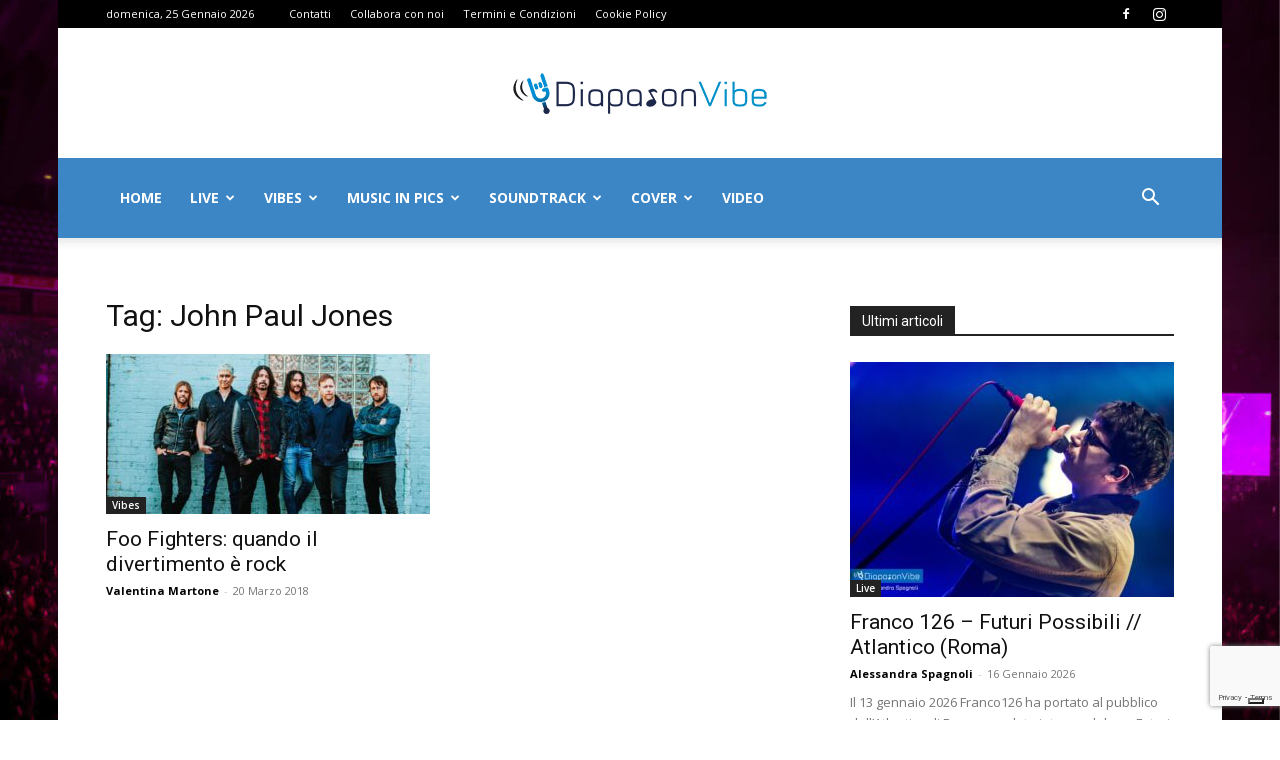

--- FILE ---
content_type: text/html; charset=UTF-8
request_url: https://www.diapasonvibe.it/tag/john-paul-jones/
body_size: 25226
content:
<!doctype html >
<!--[if IE 8]>    <html class="ie8" lang="en"> <![endif]-->
<!--[if IE 9]>    <html class="ie9" lang="en"> <![endif]-->
<!--[if gt IE 8]><!--> <html lang="it-IT"> <!--<![endif]-->
<head>
    <title>John Paul Jones Archivi - Diapason Vibe</title>
    <meta charset="UTF-8" />
    <meta name="viewport" content="width=device-width, initial-scale=1.0">
    <link rel="pingback" href="" />
    			<script type="text/javascript" class="_iub_cs_skip">
				var _iub = _iub || {};
				_iub.csConfiguration = _iub.csConfiguration || {};
				_iub.csConfiguration.siteId = "2916747";
				_iub.csConfiguration.cookiePolicyId = "36322854";
			</script>
			<script class="_iub_cs_skip" src="https://cs.iubenda.com/sync/2916747.js"></script>
			<meta name='robots' content='index, follow, max-image-preview:large, max-snippet:-1, max-video-preview:-1' />
<link rel="icon" type="image/png" href="https://www.diapasonvibe.it/wp-content/uploads/2017/10/Diapason_waves_blue-300x300.png"><link rel="apple-touch-icon" sizes="76x76" href="https://www.diapasonvibe.it/wp-content/uploads/2017/10/Diapason_Waves_Blue_76x76.png"/><link rel="apple-touch-icon" sizes="120x120" href="https://www.diapasonvibe.it/wp-content/uploads/2017/10/Diapason_Waves_Blue_120x120.png"/><link rel="apple-touch-icon" sizes="152x152" href="https://www.diapasonvibe.it/wp-content/uploads/2017/10/Diapason_Waves_Blue_152x152.png"/><link rel="apple-touch-icon" sizes="114x114" href="https://www.diapasonvibe.it/wp-content/uploads/2017/10/Diapason_Waves_Blue_114x114.png"/><link rel="apple-touch-icon" sizes="144x144" href="https://www.diapasonvibe.it/wp-content/uploads/2017/10/Diapason_Waves_Blue_144x144.png"/>
	<!-- This site is optimized with the Yoast SEO plugin v26.7 - https://yoast.com/wordpress/plugins/seo/ -->
	<link rel="canonical" href="https://www.diapasonvibe.it/tag/john-paul-jones/" />
	<meta property="og:locale" content="it_IT" />
	<meta property="og:type" content="article" />
	<meta property="og:title" content="John Paul Jones Archivi - Diapason Vibe" />
	<meta property="og:url" content="https://www.diapasonvibe.it/tag/john-paul-jones/" />
	<meta property="og:site_name" content="Diapason Vibe" />
	<meta property="og:image" content="https://www.diapasonvibe.it/wp-content/uploads/2017/10/DiapasonVibe-Logo-Retina.png" />
	<meta property="og:image:width" content="544" />
	<meta property="og:image:height" content="180" />
	<meta property="og:image:type" content="image/png" />
	<meta name="twitter:card" content="summary_large_image" />
	<script type="application/ld+json" class="yoast-schema-graph">{"@context":"https://schema.org","@graph":[{"@type":"CollectionPage","@id":"https://www.diapasonvibe.it/tag/john-paul-jones/","url":"https://www.diapasonvibe.it/tag/john-paul-jones/","name":"John Paul Jones Archivi - Diapason Vibe","isPartOf":{"@id":"https://www.diapasonvibe.it/#website"},"primaryImageOfPage":{"@id":"https://www.diapasonvibe.it/tag/john-paul-jones/#primaryimage"},"image":{"@id":"https://www.diapasonvibe.it/tag/john-paul-jones/#primaryimage"},"thumbnailUrl":"https://www.diapasonvibe.it/wp-content/uploads/2018/03/Foo-Fighters-Firenze-Rocks-2018.jpg","breadcrumb":{"@id":"https://www.diapasonvibe.it/tag/john-paul-jones/#breadcrumb"},"inLanguage":"it-IT"},{"@type":"ImageObject","inLanguage":"it-IT","@id":"https://www.diapasonvibe.it/tag/john-paul-jones/#primaryimage","url":"https://www.diapasonvibe.it/wp-content/uploads/2018/03/Foo-Fighters-Firenze-Rocks-2018.jpg","contentUrl":"https://www.diapasonvibe.it/wp-content/uploads/2018/03/Foo-Fighters-Firenze-Rocks-2018.jpg","width":2048,"height":1152,"caption":"Foo Fighters – Firenze Rocks 2018"},{"@type":"BreadcrumbList","@id":"https://www.diapasonvibe.it/tag/john-paul-jones/#breadcrumb","itemListElement":[{"@type":"ListItem","position":1,"name":"Home","item":"https://www.diapasonvibe.it/"},{"@type":"ListItem","position":2,"name":"John Paul Jones"}]},{"@type":"WebSite","@id":"https://www.diapasonvibe.it/#website","url":"https://www.diapasonvibe.it/","name":"Diapason Vibe","description":"Dove la musica risuona! News, articoli, foto e video musicali.","publisher":{"@id":"https://www.diapasonvibe.it/#organization"},"potentialAction":[{"@type":"SearchAction","target":{"@type":"EntryPoint","urlTemplate":"https://www.diapasonvibe.it/?s={search_term_string}"},"query-input":{"@type":"PropertyValueSpecification","valueRequired":true,"valueName":"search_term_string"}}],"inLanguage":"it-IT"},{"@type":"Organization","@id":"https://www.diapasonvibe.it/#organization","name":"Diapason Vibe","url":"https://www.diapasonvibe.it/","logo":{"@type":"ImageObject","inLanguage":"it-IT","@id":"https://www.diapasonvibe.it/#/schema/logo/image/","url":"https://www.diapasonvibe.it/wp-content/uploads/2017/10/DiapasonVibe-Logo-Retina.png","contentUrl":"https://www.diapasonvibe.it/wp-content/uploads/2017/10/DiapasonVibe-Logo-Retina.png","width":544,"height":180,"caption":"Diapason Vibe"},"image":{"@id":"https://www.diapasonvibe.it/#/schema/logo/image/"},"sameAs":["https://www.facebook.com/diapasonvibe/","https://www.instagram.com/diapasonvibe"]}]}</script>
	<!-- / Yoast SEO plugin. -->


<link rel='dns-prefetch' href='//cdn.iubenda.com' />
<link rel='dns-prefetch' href='//fonts.googleapis.com' />
<link rel="alternate" type="application/rss+xml" title="Diapason Vibe &raquo; Feed" href="https://www.diapasonvibe.it/feed/" />
<link rel="alternate" type="application/rss+xml" title="Diapason Vibe &raquo; Feed dei commenti" href="https://www.diapasonvibe.it/comments/feed/" />
<link rel="alternate" type="application/rss+xml" title="Diapason Vibe &raquo; John Paul Jones Feed del tag" href="https://www.diapasonvibe.it/tag/john-paul-jones/feed/" />
<style id='wp-img-auto-sizes-contain-inline-css' type='text/css'>
img:is([sizes=auto i],[sizes^="auto," i]){contain-intrinsic-size:3000px 1500px}
/*# sourceURL=wp-img-auto-sizes-contain-inline-css */
</style>
<style id='wp-emoji-styles-inline-css' type='text/css'>

	img.wp-smiley, img.emoji {
		display: inline !important;
		border: none !important;
		box-shadow: none !important;
		height: 1em !important;
		width: 1em !important;
		margin: 0 0.07em !important;
		vertical-align: -0.1em !important;
		background: none !important;
		padding: 0 !important;
	}
/*# sourceURL=wp-emoji-styles-inline-css */
</style>
<style id='classic-theme-styles-inline-css' type='text/css'>
/*! This file is auto-generated */
.wp-block-button__link{color:#fff;background-color:#32373c;border-radius:9999px;box-shadow:none;text-decoration:none;padding:calc(.667em + 2px) calc(1.333em + 2px);font-size:1.125em}.wp-block-file__button{background:#32373c;color:#fff;text-decoration:none}
/*# sourceURL=/wp-includes/css/classic-themes.min.css */
</style>
<link rel='stylesheet' id='contact-form-7-css' href='https://www.diapasonvibe.it/wp-content/plugins/contact-form-7/includes/css/styles.css?ver=6.1.4' type='text/css' media='all' />
<link rel='stylesheet' id='ppress-frontend-css' href='https://www.diapasonvibe.it/wp-content/plugins/wp-user-avatar/assets/css/frontend.min.css?ver=4.16.8' type='text/css' media='all' />
<link rel='stylesheet' id='ppress-flatpickr-css' href='https://www.diapasonvibe.it/wp-content/plugins/wp-user-avatar/assets/flatpickr/flatpickr.min.css?ver=4.16.8' type='text/css' media='all' />
<link rel='stylesheet' id='ppress-select2-css' href='https://www.diapasonvibe.it/wp-content/plugins/wp-user-avatar/assets/select2/select2.min.css?ver=6.9' type='text/css' media='all' />
<link rel='stylesheet' id='td-plugin-multi-purpose-css' href='https://www.diapasonvibe.it/wp-content/plugins/td-composer/td-multi-purpose/style.css?ver=492e3cf54bd42df3b24a3de8e2307cafx' type='text/css' media='all' />
<link crossorigin="anonymous" rel='stylesheet' id='google-fonts-style-css' href='https://fonts.googleapis.com/css?family=Open+Sans%3A400%2C600%2C700%7CRoboto%3A400%2C600%2C700&#038;display=swap&#038;ver=12.7.1' type='text/css' media='all' />
<link rel='stylesheet' id='td-theme-css' href='https://www.diapasonvibe.it/wp-content/themes/Newspaper/style.css?ver=12.7.1' type='text/css' media='all' />
<style id='td-theme-inline-css' type='text/css'>@media (max-width:767px){.td-header-desktop-wrap{display:none}}@media (min-width:767px){.td-header-mobile-wrap{display:none}}</style>
<link rel='stylesheet' id='td-legacy-framework-front-style-css' href='https://www.diapasonvibe.it/wp-content/plugins/td-composer/legacy/Newspaper/assets/css/td_legacy_main.css?ver=492e3cf54bd42df3b24a3de8e2307cafx' type='text/css' media='all' />
<link rel='stylesheet' id='td-standard-pack-framework-front-style-css' href='https://www.diapasonvibe.it/wp-content/plugins/td-standard-pack/Newspaper/assets/css/td_standard_pack_main.css?ver=8ae1459a1d876d507918f73cef68310e' type='text/css' media='all' />
<link rel='stylesheet' id='td-theme-demo-style-css' href='https://www.diapasonvibe.it/wp-content/plugins/td-composer/legacy/Newspaper/includes/demos/sport/demo_style.css?ver=12.7.1' type='text/css' media='all' />
<link rel='stylesheet' id='tdb_style_cloud_templates_front-css' href='https://www.diapasonvibe.it/wp-content/plugins/td-cloud-library/assets/css/tdb_main.css?ver=d578089f160957352b9b4ca6d880fd8f' type='text/css' media='all' />

<script  type="text/javascript" class=" _iub_cs_skip" type="text/javascript" id="iubenda-head-inline-scripts-0">
/* <![CDATA[ */
            var _iub = _iub || [];
            _iub.csConfiguration ={"floatingPreferencesButtonDisplay":"bottom-right","lang":"it","siteId":"2916747","cookiePolicyId":"36322854","whitelabel":false,"invalidateConsentWithoutLog":true,"banner":{"closeButtonDisplay":false,"listPurposes":true,"explicitWithdrawal":true,"rejectButtonDisplay":true,"acceptButtonDisplay":true,"customizeButtonDisplay":true,"closeButtonRejects":true,"position":"float-top-center","style":"dark"},"perPurposeConsent":true,"enableTcf":true,"tcfPurposes":{"1":true,"2":"consent_only","3":"consent_only","4":"consent_only","5":"consent_only","6":"consent_only","7":"consent_only","8":"consent_only","9":"consent_only","10":"consent_only"}}; 
//# sourceURL=iubenda-head-inline-scripts-0
/* ]]> */
</script>
<script  type="text/javascript" class=" _iub_cs_skip" type="text/javascript" src="//cdn.iubenda.com/cs/tcf/stub-v2.js?ver=3.12.5" id="iubenda-head-scripts-0-js"></script>
<script  type="text/javascript" class=" _iub_cs_skip" type="text/javascript" src="//cdn.iubenda.com/cs/tcf/safe-tcf-v2.js?ver=3.12.5" id="iubenda-head-scripts-1-js"></script>
<script  type="text/javascript" charset="UTF-8" async="" class=" _iub_cs_skip" type="text/javascript" src="//cdn.iubenda.com/cs/iubenda_cs.js?ver=3.12.5" id="iubenda-head-scripts-2-js"></script>
<script type="text/javascript" src="https://www.diapasonvibe.it/wp-includes/js/jquery/jquery.min.js?ver=3.7.1" id="jquery-core-js"></script>
<script type="text/javascript" src="https://www.diapasonvibe.it/wp-includes/js/jquery/jquery-migrate.min.js?ver=3.4.1" id="jquery-migrate-js"></script>
<script type="text/javascript" src="https://www.diapasonvibe.it/wp-content/plugins/wp-user-avatar/assets/flatpickr/flatpickr.min.js?ver=4.16.8" id="ppress-flatpickr-js"></script>
<script type="text/javascript" src="https://www.diapasonvibe.it/wp-content/plugins/wp-user-avatar/assets/select2/select2.min.js?ver=4.16.8" id="ppress-select2-js"></script>
<link rel="https://api.w.org/" href="https://www.diapasonvibe.it/wp-json/" /><link rel="alternate" title="JSON" type="application/json" href="https://www.diapasonvibe.it/wp-json/wp/v2/tags/1588" /><link rel="EditURI" type="application/rsd+xml" title="RSD" href="https://www.diapasonvibe.it/xmlrpc.php?rsd" />
<meta name="generator" content="WordPress 6.9" />
		<script>
			document.documentElement.className = document.documentElement.className.replace( 'no-js', 'js' );
		</script>
				<style>
			.no-js img.lazyload { display: none; }
			figure.wp-block-image img.lazyloading { min-width: 150px; }
							.lazyload, .lazyloading { opacity: 0; }
				.lazyloaded {
					opacity: 1;
					transition: opacity 400ms;
					transition-delay: 0ms;
				}
					</style>
		    <script>
        window.tdb_global_vars = {"wpRestUrl":"https:\/\/www.diapasonvibe.it\/wp-json\/","permalinkStructure":"\/%category%\/%postname%\/"};
        window.tdb_p_autoload_vars = {"isAjax":false,"isAdminBarShowing":false};
    </script>
    
    <style id="tdb-global-colors">:root{--accent-color:#fff}</style>

    
	<!-- Nessuna versione HTML AMP disponibile per questo URL. -->
<!-- JS generated by theme -->

<script type="text/javascript" id="td-generated-header-js">
    
    

	    var tdBlocksArray = []; //here we store all the items for the current page

	    // td_block class - each ajax block uses a object of this class for requests
	    function tdBlock() {
		    this.id = '';
		    this.block_type = 1; //block type id (1-234 etc)
		    this.atts = '';
		    this.td_column_number = '';
		    this.td_current_page = 1; //
		    this.post_count = 0; //from wp
		    this.found_posts = 0; //from wp
		    this.max_num_pages = 0; //from wp
		    this.td_filter_value = ''; //current live filter value
		    this.is_ajax_running = false;
		    this.td_user_action = ''; // load more or infinite loader (used by the animation)
		    this.header_color = '';
		    this.ajax_pagination_infinite_stop = ''; //show load more at page x
	    }

        // td_js_generator - mini detector
        ( function () {
            var htmlTag = document.getElementsByTagName("html")[0];

	        if ( navigator.userAgent.indexOf("MSIE 10.0") > -1 ) {
                htmlTag.className += ' ie10';
            }

            if ( !!navigator.userAgent.match(/Trident.*rv\:11\./) ) {
                htmlTag.className += ' ie11';
            }

	        if ( navigator.userAgent.indexOf("Edge") > -1 ) {
                htmlTag.className += ' ieEdge';
            }

            if ( /(iPad|iPhone|iPod)/g.test(navigator.userAgent) ) {
                htmlTag.className += ' td-md-is-ios';
            }

            var user_agent = navigator.userAgent.toLowerCase();
            if ( user_agent.indexOf("android") > -1 ) {
                htmlTag.className += ' td-md-is-android';
            }

            if ( -1 !== navigator.userAgent.indexOf('Mac OS X')  ) {
                htmlTag.className += ' td-md-is-os-x';
            }

            if ( /chrom(e|ium)/.test(navigator.userAgent.toLowerCase()) ) {
               htmlTag.className += ' td-md-is-chrome';
            }

            if ( -1 !== navigator.userAgent.indexOf('Firefox') ) {
                htmlTag.className += ' td-md-is-firefox';
            }

            if ( -1 !== navigator.userAgent.indexOf('Safari') && -1 === navigator.userAgent.indexOf('Chrome') ) {
                htmlTag.className += ' td-md-is-safari';
            }

            if( -1 !== navigator.userAgent.indexOf('IEMobile') ){
                htmlTag.className += ' td-md-is-iemobile';
            }

        })();

        var tdLocalCache = {};

        ( function () {
            "use strict";

            tdLocalCache = {
                data: {},
                remove: function (resource_id) {
                    delete tdLocalCache.data[resource_id];
                },
                exist: function (resource_id) {
                    return tdLocalCache.data.hasOwnProperty(resource_id) && tdLocalCache.data[resource_id] !== null;
                },
                get: function (resource_id) {
                    return tdLocalCache.data[resource_id];
                },
                set: function (resource_id, cachedData) {
                    tdLocalCache.remove(resource_id);
                    tdLocalCache.data[resource_id] = cachedData;
                }
            };
        })();

    
    
var td_viewport_interval_list=[{"limitBottom":767,"sidebarWidth":228},{"limitBottom":1018,"sidebarWidth":300},{"limitBottom":1140,"sidebarWidth":324}];
var tds_general_modal_image="yes";
var tdc_is_installed="yes";
var tdc_domain_active=false;
var td_ajax_url="https:\/\/www.diapasonvibe.it\/wp-admin\/admin-ajax.php?td_theme_name=Newspaper&v=12.7.1";
var td_get_template_directory_uri="https:\/\/www.diapasonvibe.it\/wp-content\/plugins\/td-composer\/legacy\/common";
var tds_snap_menu="snap";
var tds_logo_on_sticky="show";
var tds_header_style="9";
var td_please_wait="Per favore attendi...";
var td_email_user_pass_incorrect="Utente o password errata!";
var td_email_user_incorrect="Email o Username errati!";
var td_email_incorrect="Email non corretta!";
var td_user_incorrect="Username incorrect!";
var td_email_user_empty="Email or username empty!";
var td_pass_empty="Pass empty!";
var td_pass_pattern_incorrect="Invalid Pass Pattern!";
var td_retype_pass_incorrect="Retyped Pass incorrect!";
var tds_more_articles_on_post_enable="";
var tds_more_articles_on_post_time_to_wait="";
var tds_more_articles_on_post_pages_distance_from_top=0;
var tds_captcha="";
var tds_theme_color_site_wide="#4db2ec";
var tds_smart_sidebar="";
var tdThemeName="Newspaper";
var tdThemeNameWl="Newspaper";
var td_magnific_popup_translation_tPrev="Precedente (Freccia Sinistra)";
var td_magnific_popup_translation_tNext="Successivo (tasto freccia destra)";
var td_magnific_popup_translation_tCounter="%curr% di %total%";
var td_magnific_popup_translation_ajax_tError="Il contenuto di %url% non pu\u00f2 essere caricato.";
var td_magnific_popup_translation_image_tError="L'immagine #%curr% non pu\u00f2 essere caricata";
var tdBlockNonce="cb6a5fcb97";
var tdMobileMenu="enabled";
var tdMobileSearch="enabled";
var tdsDateFormat="l, j F Y";
var tdDateNamesI18n={"month_names":["Gennaio","Febbraio","Marzo","Aprile","Maggio","Giugno","Luglio","Agosto","Settembre","Ottobre","Novembre","Dicembre"],"month_names_short":["Gen","Feb","Mar","Apr","Mag","Giu","Lug","Ago","Set","Ott","Nov","Dic"],"day_names":["domenica","luned\u00ec","marted\u00ec","mercoled\u00ec","gioved\u00ec","venerd\u00ec","sabato"],"day_names_short":["Dom","Lun","Mar","Mer","Gio","Ven","Sab"]};
var tdb_modal_confirm="Save";
var tdb_modal_cancel="Cancel";
var tdb_modal_confirm_alt="Yes";
var tdb_modal_cancel_alt="No";
var td_deploy_mode="deploy";
var td_ad_background_click_link="";
var td_ad_background_click_target="";
</script>


<!-- Header style compiled by theme -->

<style>.td-module-exclusive .td-module-title a:before{content:'ESCLUSIVO'}.block-title>span,.block-title>span>a,.block-title>a,.block-title>label,.widgettitle,.widgettitle:after,body .td-trending-now-title,.td-trending-now-wrapper:hover .td-trending-now-title,.wpb_tabs li.ui-tabs-active a,.wpb_tabs li:hover a,.vc_tta-container .vc_tta-color-grey.vc_tta-tabs-position-top.vc_tta-style-classic .vc_tta-tabs-container .vc_tta-tab.vc_active>a,.vc_tta-container .vc_tta-color-grey.vc_tta-tabs-position-top.vc_tta-style-classic .vc_tta-tabs-container .vc_tta-tab:hover>a,.td_block_template_1 .td-related-title .td-cur-simple-item,.td-subcat-filter .td-subcat-dropdown:hover .td-subcat-more,.td-weather-information:before,.td-weather-week:before,.td_block_exchange .td-exchange-header:before,.td-theme-wrap .td_block_template_3 .td-block-title>*,.td-theme-wrap .td_block_template_4 .td-block-title>*,.td-theme-wrap .td_block_template_7 .td-block-title>*,.td-theme-wrap .td_block_template_9 .td-block-title:after,.td-theme-wrap .td_block_template_10 .td-block-title::before,.td-theme-wrap .td_block_template_11 .td-block-title::before,.td-theme-wrap .td_block_template_11 .td-block-title::after,.td-theme-wrap .td_block_template_14 .td-block-title,.td-theme-wrap .td_block_template_15 .td-block-title:before,.td-theme-wrap .td_block_template_17 .td-block-title:before{background-color:#222222}.block-title,.td_block_template_1 .td-related-title,.wpb_tabs .wpb_tabs_nav,.vc_tta-container .vc_tta-color-grey.vc_tta-tabs-position-top.vc_tta-style-classic .vc_tta-tabs-container,.td-theme-wrap .td_block_template_5 .td-block-title>*,.td-theme-wrap .td_block_template_17 .td-block-title,.td-theme-wrap .td_block_template_17 .td-block-title::before{border-color:#222222}.td-theme-wrap .td_block_template_4 .td-block-title>*:before,.td-theme-wrap .td_block_template_17 .td-block-title::after{border-color:#222222 transparent transparent transparent}.td-theme-wrap .td_block_template_4 .td-related-title .td-cur-simple-item:before{border-color:#222222 transparent transparent transparent!important}.td-menu-background:before,.td-search-background:before{background:rgba(0,0,0,0.7);background:-moz-linear-gradient(top,rgba(0,0,0,0.7) 0%,rgba(0,0,0,0.7) 100%);background:-webkit-gradient(left top,left bottom,color-stop(0%,rgba(0,0,0,0.7)),color-stop(100%,rgba(0,0,0,0.7)));background:-webkit-linear-gradient(top,rgba(0,0,0,0.7) 0%,rgba(0,0,0,0.7) 100%);background:-o-linear-gradient(top,rgba(0,0,0,0.7) 0%,rgba(0,0,0,0.7) 100%);background:-ms-linear-gradient(top,rgba(0,0,0,0.7) 0%,rgba(0,0,0,0.7) 100%);background:linear-gradient(to bottom,rgba(0,0,0,0.7) 0%,rgba(0,0,0,0.7) 100%);filter:progid:DXImageTransform.Microsoft.gradient(startColorstr='rgba(0,0,0,0.7)',endColorstr='rgba(0,0,0,0.7)',GradientType=0)}.td-mobile-content .current-menu-item>a,.td-mobile-content .current-menu-ancestor>a,.td-mobile-content .current-category-ancestor>a,#td-mobile-nav .td-menu-login-section a:hover,#td-mobile-nav .td-register-section a:hover,#td-mobile-nav .td-menu-socials-wrap a:hover i,.td-search-close a:hover i{color:#eeee22}.td-menu-background,.td-search-background{background-image:url('https://www.diapasonvibe.it/wp-content/uploads/2018/12/Cesare-Cremonini-Possibili-Scenari-Live-2018-PalaLottomatica-Roma-27-1024x683.jpg')}ul.sf-menu>.menu-item>a{line-height:80px}.white-popup-block:after{background:rgba(0,0,0,0.7);background:-moz-linear-gradient(45deg,rgba(0,0,0,0.7) 0%,rgba(0,0,0,0.7) 100%);background:-webkit-gradient(left bottom,right top,color-stop(0%,rgba(0,0,0,0.7)),color-stop(100%,rgba(0,0,0,0.7)));background:-webkit-linear-gradient(45deg,rgba(0,0,0,0.7) 0%,rgba(0,0,0,0.7) 100%);background:linear-gradient(45deg,rgba(0,0,0,0.7) 0%,rgba(0,0,0,0.7) 100%)}.white-popup-block:before{background-image:url('https://www.diapasonvibe.it/wp-content/uploads/2018/12/Cesare-Cremonini-Possibili-Scenari-Live-2018-PalaLottomatica-Roma-27-1024x683.jpg')}.td-header-wrap .td-header-top-menu-full,.td-header-wrap .top-header-menu .sub-menu,.tdm-header-style-1.td-header-wrap .td-header-top-menu-full,.tdm-header-style-1.td-header-wrap .top-header-menu .sub-menu,.tdm-header-style-2.td-header-wrap .td-header-top-menu-full,.tdm-header-style-2.td-header-wrap .top-header-menu .sub-menu,.tdm-header-style-3.td-header-wrap .td-header-top-menu-full,.tdm-header-style-3.td-header-wrap .top-header-menu .sub-menu{background-color:#000000}.td-header-style-8 .td-header-top-menu-full{background-color:transparent}.td-header-style-8 .td-header-top-menu-full .td-header-top-menu{background-color:#000000;padding-left:15px;padding-right:15px}.td-header-wrap .td-header-top-menu-full .td-header-top-menu,.td-header-wrap .td-header-top-menu-full{border-bottom:none}.td-header-top-menu,.td-header-top-menu a,.td-header-wrap .td-header-top-menu-full .td-header-top-menu,.td-header-wrap .td-header-top-menu-full a,.td-header-style-8 .td-header-top-menu,.td-header-style-8 .td-header-top-menu a,.td-header-top-menu .td-drop-down-search .entry-title a{color:#ffffff}.top-header-menu .current-menu-item>a,.top-header-menu .current-menu-ancestor>a,.top-header-menu .current-category-ancestor>a,.top-header-menu li a:hover,.td-header-sp-top-widget .td-icon-search:hover{color:#1e73be}.td-header-wrap .td-header-sp-top-widget .td-icon-font,.td-header-style-7 .td-header-top-menu .td-social-icon-wrap .td-icon-font{color:#ffffff}.td-header-wrap .td-header-sp-top-widget i.td-icon-font:hover{color:#1e73be}.td-header-wrap .td-header-menu-wrap-full,.td-header-menu-wrap.td-affix,.td-header-style-3 .td-header-main-menu,.td-header-style-3 .td-affix .td-header-main-menu,.td-header-style-4 .td-header-main-menu,.td-header-style-4 .td-affix .td-header-main-menu,.td-header-style-8 .td-header-menu-wrap.td-affix,.td-header-style-8 .td-header-top-menu-full{background-color:#3d86c6}.td-boxed-layout .td-header-style-3 .td-header-menu-wrap,.td-boxed-layout .td-header-style-4 .td-header-menu-wrap,.td-header-style-3 .td_stretch_content .td-header-menu-wrap,.td-header-style-4 .td_stretch_content .td-header-menu-wrap{background-color:#3d86c6!important}@media (min-width:1019px){.td-header-style-1 .td-header-sp-recs,.td-header-style-1 .td-header-sp-logo{margin-bottom:28px}}@media (min-width:768px) and (max-width:1018px){.td-header-style-1 .td-header-sp-recs,.td-header-style-1 .td-header-sp-logo{margin-bottom:14px}}.td-header-style-7 .td-header-top-menu{border-bottom:none}.sf-menu>.current-menu-item>a:after,.sf-menu>.current-menu-ancestor>a:after,.sf-menu>.current-category-ancestor>a:after,.sf-menu>li:hover>a:after,.sf-menu>.sfHover>a:after,.td_block_mega_menu .td-next-prev-wrap a:hover,.td-mega-span .td-post-category:hover,.td-header-wrap .black-menu .sf-menu>li>a:hover,.td-header-wrap .black-menu .sf-menu>.current-menu-ancestor>a,.td-header-wrap .black-menu .sf-menu>.sfHover>a,.td-header-wrap .black-menu .sf-menu>.current-menu-item>a,.td-header-wrap .black-menu .sf-menu>.current-menu-ancestor>a,.td-header-wrap .black-menu .sf-menu>.current-category-ancestor>a,.tdm-menu-active-style5 .tdm-header .td-header-menu-wrap .sf-menu>.current-menu-item>a,.tdm-menu-active-style5 .tdm-header .td-header-menu-wrap .sf-menu>.current-menu-ancestor>a,.tdm-menu-active-style5 .tdm-header .td-header-menu-wrap .sf-menu>.current-category-ancestor>a,.tdm-menu-active-style5 .tdm-header .td-header-menu-wrap .sf-menu>li>a:hover,.tdm-menu-active-style5 .tdm-header .td-header-menu-wrap .sf-menu>.sfHover>a{background-color:#7000e8}.td_block_mega_menu .td-next-prev-wrap a:hover,.tdm-menu-active-style4 .tdm-header .sf-menu>.current-menu-item>a,.tdm-menu-active-style4 .tdm-header .sf-menu>.current-menu-ancestor>a,.tdm-menu-active-style4 .tdm-header .sf-menu>.current-category-ancestor>a,.tdm-menu-active-style4 .tdm-header .sf-menu>li>a:hover,.tdm-menu-active-style4 .tdm-header .sf-menu>.sfHover>a{border-color:#7000e8}.header-search-wrap .td-drop-down-search:before{border-color:transparent transparent #7000e8 transparent}.td_mega_menu_sub_cats .cur-sub-cat,.td_mod_mega_menu:hover .entry-title a,.td-theme-wrap .sf-menu ul .td-menu-item>a:hover,.td-theme-wrap .sf-menu ul .sfHover>a,.td-theme-wrap .sf-menu ul .current-menu-ancestor>a,.td-theme-wrap .sf-menu ul .current-category-ancestor>a,.td-theme-wrap .sf-menu ul .current-menu-item>a,.tdm-menu-active-style3 .tdm-header.td-header-wrap .sf-menu>.current-menu-item>a,.tdm-menu-active-style3 .tdm-header.td-header-wrap .sf-menu>.current-menu-ancestor>a,.tdm-menu-active-style3 .tdm-header.td-header-wrap .sf-menu>.current-category-ancestor>a,.tdm-menu-active-style3 .tdm-header.td-header-wrap .sf-menu>li>a:hover,.tdm-menu-active-style3 .tdm-header.td-header-wrap .sf-menu>.sfHover>a{color:#7000e8}.td-header-wrap .td-header-menu-wrap .sf-menu>li>a,.td-header-wrap .td-header-menu-social .td-social-icon-wrap a,.td-header-style-4 .td-header-menu-social .td-social-icon-wrap i,.td-header-style-5 .td-header-menu-social .td-social-icon-wrap i,.td-header-style-6 .td-header-menu-social .td-social-icon-wrap i,.td-header-style-12 .td-header-menu-social .td-social-icon-wrap i,.td-header-wrap .header-search-wrap #td-header-search-button .td-icon-search{color:#ffffff}.td-header-wrap .td-header-menu-social+.td-search-wrapper #td-header-search-button:before{background-color:#ffffff}ul.sf-menu>.td-menu-item>a,.td-theme-wrap .td-header-menu-social{line-height:80px}.td-banner-wrap-full,.td-header-style-11 .td-logo-wrap-full{background-color:#ffffff}.td-header-style-11 .td-logo-wrap-full{border-bottom:0}@media (min-width:1019px){.td-header-style-2 .td-header-sp-recs,.td-header-style-5 .td-a-rec-id-header>div,.td-header-style-5 .td-g-rec-id-header>.adsbygoogle,.td-header-style-6 .td-a-rec-id-header>div,.td-header-style-6 .td-g-rec-id-header>.adsbygoogle,.td-header-style-7 .td-a-rec-id-header>div,.td-header-style-7 .td-g-rec-id-header>.adsbygoogle,.td-header-style-8 .td-a-rec-id-header>div,.td-header-style-8 .td-g-rec-id-header>.adsbygoogle,.td-header-style-12 .td-a-rec-id-header>div,.td-header-style-12 .td-g-rec-id-header>.adsbygoogle{margin-bottom:24px!important}}@media (min-width:768px) and (max-width:1018px){.td-header-style-2 .td-header-sp-recs,.td-header-style-5 .td-a-rec-id-header>div,.td-header-style-5 .td-g-rec-id-header>.adsbygoogle,.td-header-style-6 .td-a-rec-id-header>div,.td-header-style-6 .td-g-rec-id-header>.adsbygoogle,.td-header-style-7 .td-a-rec-id-header>div,.td-header-style-7 .td-g-rec-id-header>.adsbygoogle,.td-header-style-8 .td-a-rec-id-header>div,.td-header-style-8 .td-g-rec-id-header>.adsbygoogle,.td-header-style-12 .td-a-rec-id-header>div,.td-header-style-12 .td-g-rec-id-header>.adsbygoogle{margin-bottom:14px!important}}.post blockquote p,.page blockquote p,.td-post-text-content blockquote p{font-size:28px;line-height:22px}.tdm-menu-active-style2 .tdm-header ul.sf-menu>.td-menu-item,.tdm-menu-active-style4 .tdm-header ul.sf-menu>.td-menu-item,.tdm-header .tdm-header-menu-btns,.tdm-header-style-1 .td-main-menu-logo a,.tdm-header-style-2 .td-main-menu-logo a,.tdm-header-style-3 .td-main-menu-logo a{line-height:80px}.tdm-header-style-1 .td-main-menu-logo,.tdm-header-style-2 .td-main-menu-logo,.tdm-header-style-3 .td-main-menu-logo{height:80px}@media (min-width:768px){.td-header-style-4 .td-main-menu-logo img,.td-header-style-5 .td-main-menu-logo img,.td-header-style-6 .td-main-menu-logo img,.td-header-style-7 .td-header-sp-logo img,.td-header-style-12 .td-main-menu-logo img{max-height:80px}.td-header-style-4 .td-main-menu-logo,.td-header-style-5 .td-main-menu-logo,.td-header-style-6 .td-main-menu-logo,.td-header-style-7 .td-header-sp-logo,.td-header-style-12 .td-main-menu-logo{height:80px}.td-header-style-4 .td-main-menu-logo a,.td-header-style-5 .td-main-menu-logo a,.td-header-style-6 .td-main-menu-logo a,.td-header-style-7 .td-header-sp-logo a,.td-header-style-7 .td-header-sp-logo img,.td-header-style-12 .td-main-menu-logo a,.td-header-style-12 .td-header-menu-wrap .sf-menu>li>a{line-height:80px}.td-header-style-7 .sf-menu,.td-header-style-7 .td-header-menu-social{margin-top:0}.td-header-style-7 #td-top-search{top:0;bottom:0}.td-header-wrap .header-search-wrap #td-header-search-button .td-icon-search{line-height:80px}.tdm-header-style-1 .td-main-menu-logo img,.tdm-header-style-2 .td-main-menu-logo img,.tdm-header-style-3 .td-main-menu-logo img{max-height:80px}}.td-module-exclusive .td-module-title a:before{content:'ESCLUSIVO'}.block-title>span,.block-title>span>a,.block-title>a,.block-title>label,.widgettitle,.widgettitle:after,body .td-trending-now-title,.td-trending-now-wrapper:hover .td-trending-now-title,.wpb_tabs li.ui-tabs-active a,.wpb_tabs li:hover a,.vc_tta-container .vc_tta-color-grey.vc_tta-tabs-position-top.vc_tta-style-classic .vc_tta-tabs-container .vc_tta-tab.vc_active>a,.vc_tta-container .vc_tta-color-grey.vc_tta-tabs-position-top.vc_tta-style-classic .vc_tta-tabs-container .vc_tta-tab:hover>a,.td_block_template_1 .td-related-title .td-cur-simple-item,.td-subcat-filter .td-subcat-dropdown:hover .td-subcat-more,.td-weather-information:before,.td-weather-week:before,.td_block_exchange .td-exchange-header:before,.td-theme-wrap .td_block_template_3 .td-block-title>*,.td-theme-wrap .td_block_template_4 .td-block-title>*,.td-theme-wrap .td_block_template_7 .td-block-title>*,.td-theme-wrap .td_block_template_9 .td-block-title:after,.td-theme-wrap .td_block_template_10 .td-block-title::before,.td-theme-wrap .td_block_template_11 .td-block-title::before,.td-theme-wrap .td_block_template_11 .td-block-title::after,.td-theme-wrap .td_block_template_14 .td-block-title,.td-theme-wrap .td_block_template_15 .td-block-title:before,.td-theme-wrap .td_block_template_17 .td-block-title:before{background-color:#222222}.block-title,.td_block_template_1 .td-related-title,.wpb_tabs .wpb_tabs_nav,.vc_tta-container .vc_tta-color-grey.vc_tta-tabs-position-top.vc_tta-style-classic .vc_tta-tabs-container,.td-theme-wrap .td_block_template_5 .td-block-title>*,.td-theme-wrap .td_block_template_17 .td-block-title,.td-theme-wrap .td_block_template_17 .td-block-title::before{border-color:#222222}.td-theme-wrap .td_block_template_4 .td-block-title>*:before,.td-theme-wrap .td_block_template_17 .td-block-title::after{border-color:#222222 transparent transparent transparent}.td-theme-wrap .td_block_template_4 .td-related-title .td-cur-simple-item:before{border-color:#222222 transparent transparent transparent!important}.td-menu-background:before,.td-search-background:before{background:rgba(0,0,0,0.7);background:-moz-linear-gradient(top,rgba(0,0,0,0.7) 0%,rgba(0,0,0,0.7) 100%);background:-webkit-gradient(left top,left bottom,color-stop(0%,rgba(0,0,0,0.7)),color-stop(100%,rgba(0,0,0,0.7)));background:-webkit-linear-gradient(top,rgba(0,0,0,0.7) 0%,rgba(0,0,0,0.7) 100%);background:-o-linear-gradient(top,rgba(0,0,0,0.7) 0%,rgba(0,0,0,0.7) 100%);background:-ms-linear-gradient(top,rgba(0,0,0,0.7) 0%,rgba(0,0,0,0.7) 100%);background:linear-gradient(to bottom,rgba(0,0,0,0.7) 0%,rgba(0,0,0,0.7) 100%);filter:progid:DXImageTransform.Microsoft.gradient(startColorstr='rgba(0,0,0,0.7)',endColorstr='rgba(0,0,0,0.7)',GradientType=0)}.td-mobile-content .current-menu-item>a,.td-mobile-content .current-menu-ancestor>a,.td-mobile-content .current-category-ancestor>a,#td-mobile-nav .td-menu-login-section a:hover,#td-mobile-nav .td-register-section a:hover,#td-mobile-nav .td-menu-socials-wrap a:hover i,.td-search-close a:hover i{color:#eeee22}.td-menu-background,.td-search-background{background-image:url('https://www.diapasonvibe.it/wp-content/uploads/2018/12/Cesare-Cremonini-Possibili-Scenari-Live-2018-PalaLottomatica-Roma-27-1024x683.jpg')}ul.sf-menu>.menu-item>a{line-height:80px}.white-popup-block:after{background:rgba(0,0,0,0.7);background:-moz-linear-gradient(45deg,rgba(0,0,0,0.7) 0%,rgba(0,0,0,0.7) 100%);background:-webkit-gradient(left bottom,right top,color-stop(0%,rgba(0,0,0,0.7)),color-stop(100%,rgba(0,0,0,0.7)));background:-webkit-linear-gradient(45deg,rgba(0,0,0,0.7) 0%,rgba(0,0,0,0.7) 100%);background:linear-gradient(45deg,rgba(0,0,0,0.7) 0%,rgba(0,0,0,0.7) 100%)}.white-popup-block:before{background-image:url('https://www.diapasonvibe.it/wp-content/uploads/2018/12/Cesare-Cremonini-Possibili-Scenari-Live-2018-PalaLottomatica-Roma-27-1024x683.jpg')}.td-header-wrap .td-header-top-menu-full,.td-header-wrap .top-header-menu .sub-menu,.tdm-header-style-1.td-header-wrap .td-header-top-menu-full,.tdm-header-style-1.td-header-wrap .top-header-menu .sub-menu,.tdm-header-style-2.td-header-wrap .td-header-top-menu-full,.tdm-header-style-2.td-header-wrap .top-header-menu .sub-menu,.tdm-header-style-3.td-header-wrap .td-header-top-menu-full,.tdm-header-style-3.td-header-wrap .top-header-menu .sub-menu{background-color:#000000}.td-header-style-8 .td-header-top-menu-full{background-color:transparent}.td-header-style-8 .td-header-top-menu-full .td-header-top-menu{background-color:#000000;padding-left:15px;padding-right:15px}.td-header-wrap .td-header-top-menu-full .td-header-top-menu,.td-header-wrap .td-header-top-menu-full{border-bottom:none}.td-header-top-menu,.td-header-top-menu a,.td-header-wrap .td-header-top-menu-full .td-header-top-menu,.td-header-wrap .td-header-top-menu-full a,.td-header-style-8 .td-header-top-menu,.td-header-style-8 .td-header-top-menu a,.td-header-top-menu .td-drop-down-search .entry-title a{color:#ffffff}.top-header-menu .current-menu-item>a,.top-header-menu .current-menu-ancestor>a,.top-header-menu .current-category-ancestor>a,.top-header-menu li a:hover,.td-header-sp-top-widget .td-icon-search:hover{color:#1e73be}.td-header-wrap .td-header-sp-top-widget .td-icon-font,.td-header-style-7 .td-header-top-menu .td-social-icon-wrap .td-icon-font{color:#ffffff}.td-header-wrap .td-header-sp-top-widget i.td-icon-font:hover{color:#1e73be}.td-header-wrap .td-header-menu-wrap-full,.td-header-menu-wrap.td-affix,.td-header-style-3 .td-header-main-menu,.td-header-style-3 .td-affix .td-header-main-menu,.td-header-style-4 .td-header-main-menu,.td-header-style-4 .td-affix .td-header-main-menu,.td-header-style-8 .td-header-menu-wrap.td-affix,.td-header-style-8 .td-header-top-menu-full{background-color:#3d86c6}.td-boxed-layout .td-header-style-3 .td-header-menu-wrap,.td-boxed-layout .td-header-style-4 .td-header-menu-wrap,.td-header-style-3 .td_stretch_content .td-header-menu-wrap,.td-header-style-4 .td_stretch_content .td-header-menu-wrap{background-color:#3d86c6!important}@media (min-width:1019px){.td-header-style-1 .td-header-sp-recs,.td-header-style-1 .td-header-sp-logo{margin-bottom:28px}}@media (min-width:768px) and (max-width:1018px){.td-header-style-1 .td-header-sp-recs,.td-header-style-1 .td-header-sp-logo{margin-bottom:14px}}.td-header-style-7 .td-header-top-menu{border-bottom:none}.sf-menu>.current-menu-item>a:after,.sf-menu>.current-menu-ancestor>a:after,.sf-menu>.current-category-ancestor>a:after,.sf-menu>li:hover>a:after,.sf-menu>.sfHover>a:after,.td_block_mega_menu .td-next-prev-wrap a:hover,.td-mega-span .td-post-category:hover,.td-header-wrap .black-menu .sf-menu>li>a:hover,.td-header-wrap .black-menu .sf-menu>.current-menu-ancestor>a,.td-header-wrap .black-menu .sf-menu>.sfHover>a,.td-header-wrap .black-menu .sf-menu>.current-menu-item>a,.td-header-wrap .black-menu .sf-menu>.current-menu-ancestor>a,.td-header-wrap .black-menu .sf-menu>.current-category-ancestor>a,.tdm-menu-active-style5 .tdm-header .td-header-menu-wrap .sf-menu>.current-menu-item>a,.tdm-menu-active-style5 .tdm-header .td-header-menu-wrap .sf-menu>.current-menu-ancestor>a,.tdm-menu-active-style5 .tdm-header .td-header-menu-wrap .sf-menu>.current-category-ancestor>a,.tdm-menu-active-style5 .tdm-header .td-header-menu-wrap .sf-menu>li>a:hover,.tdm-menu-active-style5 .tdm-header .td-header-menu-wrap .sf-menu>.sfHover>a{background-color:#7000e8}.td_block_mega_menu .td-next-prev-wrap a:hover,.tdm-menu-active-style4 .tdm-header .sf-menu>.current-menu-item>a,.tdm-menu-active-style4 .tdm-header .sf-menu>.current-menu-ancestor>a,.tdm-menu-active-style4 .tdm-header .sf-menu>.current-category-ancestor>a,.tdm-menu-active-style4 .tdm-header .sf-menu>li>a:hover,.tdm-menu-active-style4 .tdm-header .sf-menu>.sfHover>a{border-color:#7000e8}.header-search-wrap .td-drop-down-search:before{border-color:transparent transparent #7000e8 transparent}.td_mega_menu_sub_cats .cur-sub-cat,.td_mod_mega_menu:hover .entry-title a,.td-theme-wrap .sf-menu ul .td-menu-item>a:hover,.td-theme-wrap .sf-menu ul .sfHover>a,.td-theme-wrap .sf-menu ul .current-menu-ancestor>a,.td-theme-wrap .sf-menu ul .current-category-ancestor>a,.td-theme-wrap .sf-menu ul .current-menu-item>a,.tdm-menu-active-style3 .tdm-header.td-header-wrap .sf-menu>.current-menu-item>a,.tdm-menu-active-style3 .tdm-header.td-header-wrap .sf-menu>.current-menu-ancestor>a,.tdm-menu-active-style3 .tdm-header.td-header-wrap .sf-menu>.current-category-ancestor>a,.tdm-menu-active-style3 .tdm-header.td-header-wrap .sf-menu>li>a:hover,.tdm-menu-active-style3 .tdm-header.td-header-wrap .sf-menu>.sfHover>a{color:#7000e8}.td-header-wrap .td-header-menu-wrap .sf-menu>li>a,.td-header-wrap .td-header-menu-social .td-social-icon-wrap a,.td-header-style-4 .td-header-menu-social .td-social-icon-wrap i,.td-header-style-5 .td-header-menu-social .td-social-icon-wrap i,.td-header-style-6 .td-header-menu-social .td-social-icon-wrap i,.td-header-style-12 .td-header-menu-social .td-social-icon-wrap i,.td-header-wrap .header-search-wrap #td-header-search-button .td-icon-search{color:#ffffff}.td-header-wrap .td-header-menu-social+.td-search-wrapper #td-header-search-button:before{background-color:#ffffff}ul.sf-menu>.td-menu-item>a,.td-theme-wrap .td-header-menu-social{line-height:80px}.td-banner-wrap-full,.td-header-style-11 .td-logo-wrap-full{background-color:#ffffff}.td-header-style-11 .td-logo-wrap-full{border-bottom:0}@media (min-width:1019px){.td-header-style-2 .td-header-sp-recs,.td-header-style-5 .td-a-rec-id-header>div,.td-header-style-5 .td-g-rec-id-header>.adsbygoogle,.td-header-style-6 .td-a-rec-id-header>div,.td-header-style-6 .td-g-rec-id-header>.adsbygoogle,.td-header-style-7 .td-a-rec-id-header>div,.td-header-style-7 .td-g-rec-id-header>.adsbygoogle,.td-header-style-8 .td-a-rec-id-header>div,.td-header-style-8 .td-g-rec-id-header>.adsbygoogle,.td-header-style-12 .td-a-rec-id-header>div,.td-header-style-12 .td-g-rec-id-header>.adsbygoogle{margin-bottom:24px!important}}@media (min-width:768px) and (max-width:1018px){.td-header-style-2 .td-header-sp-recs,.td-header-style-5 .td-a-rec-id-header>div,.td-header-style-5 .td-g-rec-id-header>.adsbygoogle,.td-header-style-6 .td-a-rec-id-header>div,.td-header-style-6 .td-g-rec-id-header>.adsbygoogle,.td-header-style-7 .td-a-rec-id-header>div,.td-header-style-7 .td-g-rec-id-header>.adsbygoogle,.td-header-style-8 .td-a-rec-id-header>div,.td-header-style-8 .td-g-rec-id-header>.adsbygoogle,.td-header-style-12 .td-a-rec-id-header>div,.td-header-style-12 .td-g-rec-id-header>.adsbygoogle{margin-bottom:14px!important}}.post blockquote p,.page blockquote p,.td-post-text-content blockquote p{font-size:28px;line-height:22px}.tdm-menu-active-style2 .tdm-header ul.sf-menu>.td-menu-item,.tdm-menu-active-style4 .tdm-header ul.sf-menu>.td-menu-item,.tdm-header .tdm-header-menu-btns,.tdm-header-style-1 .td-main-menu-logo a,.tdm-header-style-2 .td-main-menu-logo a,.tdm-header-style-3 .td-main-menu-logo a{line-height:80px}.tdm-header-style-1 .td-main-menu-logo,.tdm-header-style-2 .td-main-menu-logo,.tdm-header-style-3 .td-main-menu-logo{height:80px}@media (min-width:768px){.td-header-style-4 .td-main-menu-logo img,.td-header-style-5 .td-main-menu-logo img,.td-header-style-6 .td-main-menu-logo img,.td-header-style-7 .td-header-sp-logo img,.td-header-style-12 .td-main-menu-logo img{max-height:80px}.td-header-style-4 .td-main-menu-logo,.td-header-style-5 .td-main-menu-logo,.td-header-style-6 .td-main-menu-logo,.td-header-style-7 .td-header-sp-logo,.td-header-style-12 .td-main-menu-logo{height:80px}.td-header-style-4 .td-main-menu-logo a,.td-header-style-5 .td-main-menu-logo a,.td-header-style-6 .td-main-menu-logo a,.td-header-style-7 .td-header-sp-logo a,.td-header-style-7 .td-header-sp-logo img,.td-header-style-12 .td-main-menu-logo a,.td-header-style-12 .td-header-menu-wrap .sf-menu>li>a{line-height:80px}.td-header-style-7 .sf-menu,.td-header-style-7 .td-header-menu-social{margin-top:0}.td-header-style-7 #td-top-search{top:0;bottom:0}.td-header-wrap .header-search-wrap #td-header-search-button .td-icon-search{line-height:80px}.tdm-header-style-1 .td-main-menu-logo img,.tdm-header-style-2 .td-main-menu-logo img,.tdm-header-style-3 .td-main-menu-logo img{max-height:80px}}</style>

<script>
  (function(i,s,o,g,r,a,m){i['GoogleAnalyticsObject']=r;i[r]=i[r]||function(){
  (i[r].q=i[r].q||[]).push(arguments)},i[r].l=1*new Date();a=s.createElement(o),
  m=s.getElementsByTagName(o)[0];a.async=1;a.src=g;m.parentNode.insertBefore(a,m)
  })(window,document,'script','https://www.google-analytics.com/analytics.js','ga');
  ga('create', 'UA-104396746-1', 'auto');
  ga('require', 'GTM-PX72MS7');
  ga('send', 'pageview');
</script>
<style>.async-hide { opacity: 0 !important} </style>
<script>(function(a,s,y,n,c,h,i,d,e){s.className+=' '+y;h.start=1*new Date;
h.end=i=function(){s.className=s.className.replace(RegExp(' ?'+y),'')};
(a[n]=a[n]||[]).hide=h;setTimeout(function(){i();h.end=null},c);h.timeout=c;
})(window,document.documentElement,'async-hide','dataLayer',4000,
{'GTM-PX72MS7':true});</script><link rel="icon" href="https://www.diapasonvibe.it/wp-content/uploads/2017/10/cropped-Diapason_waves_blue-32x32.png" sizes="32x32" />
<link rel="icon" href="https://www.diapasonvibe.it/wp-content/uploads/2017/10/cropped-Diapason_waves_blue-192x192.png" sizes="192x192" />
<link rel="apple-touch-icon" href="https://www.diapasonvibe.it/wp-content/uploads/2017/10/cropped-Diapason_waves_blue-180x180.png" />
<meta name="msapplication-TileImage" content="https://www.diapasonvibe.it/wp-content/uploads/2017/10/cropped-Diapason_waves_blue-270x270.png" />

<!-- Button style compiled by theme -->

<style></style>

	<style id="tdw-css-placeholder"></style><style id='global-styles-inline-css' type='text/css'>
:root{--wp--preset--aspect-ratio--square: 1;--wp--preset--aspect-ratio--4-3: 4/3;--wp--preset--aspect-ratio--3-4: 3/4;--wp--preset--aspect-ratio--3-2: 3/2;--wp--preset--aspect-ratio--2-3: 2/3;--wp--preset--aspect-ratio--16-9: 16/9;--wp--preset--aspect-ratio--9-16: 9/16;--wp--preset--color--black: #000000;--wp--preset--color--cyan-bluish-gray: #abb8c3;--wp--preset--color--white: #ffffff;--wp--preset--color--pale-pink: #f78da7;--wp--preset--color--vivid-red: #cf2e2e;--wp--preset--color--luminous-vivid-orange: #ff6900;--wp--preset--color--luminous-vivid-amber: #fcb900;--wp--preset--color--light-green-cyan: #7bdcb5;--wp--preset--color--vivid-green-cyan: #00d084;--wp--preset--color--pale-cyan-blue: #8ed1fc;--wp--preset--color--vivid-cyan-blue: #0693e3;--wp--preset--color--vivid-purple: #9b51e0;--wp--preset--gradient--vivid-cyan-blue-to-vivid-purple: linear-gradient(135deg,rgb(6,147,227) 0%,rgb(155,81,224) 100%);--wp--preset--gradient--light-green-cyan-to-vivid-green-cyan: linear-gradient(135deg,rgb(122,220,180) 0%,rgb(0,208,130) 100%);--wp--preset--gradient--luminous-vivid-amber-to-luminous-vivid-orange: linear-gradient(135deg,rgb(252,185,0) 0%,rgb(255,105,0) 100%);--wp--preset--gradient--luminous-vivid-orange-to-vivid-red: linear-gradient(135deg,rgb(255,105,0) 0%,rgb(207,46,46) 100%);--wp--preset--gradient--very-light-gray-to-cyan-bluish-gray: linear-gradient(135deg,rgb(238,238,238) 0%,rgb(169,184,195) 100%);--wp--preset--gradient--cool-to-warm-spectrum: linear-gradient(135deg,rgb(74,234,220) 0%,rgb(151,120,209) 20%,rgb(207,42,186) 40%,rgb(238,44,130) 60%,rgb(251,105,98) 80%,rgb(254,248,76) 100%);--wp--preset--gradient--blush-light-purple: linear-gradient(135deg,rgb(255,206,236) 0%,rgb(152,150,240) 100%);--wp--preset--gradient--blush-bordeaux: linear-gradient(135deg,rgb(254,205,165) 0%,rgb(254,45,45) 50%,rgb(107,0,62) 100%);--wp--preset--gradient--luminous-dusk: linear-gradient(135deg,rgb(255,203,112) 0%,rgb(199,81,192) 50%,rgb(65,88,208) 100%);--wp--preset--gradient--pale-ocean: linear-gradient(135deg,rgb(255,245,203) 0%,rgb(182,227,212) 50%,rgb(51,167,181) 100%);--wp--preset--gradient--electric-grass: linear-gradient(135deg,rgb(202,248,128) 0%,rgb(113,206,126) 100%);--wp--preset--gradient--midnight: linear-gradient(135deg,rgb(2,3,129) 0%,rgb(40,116,252) 100%);--wp--preset--font-size--small: 11px;--wp--preset--font-size--medium: 20px;--wp--preset--font-size--large: 32px;--wp--preset--font-size--x-large: 42px;--wp--preset--font-size--regular: 15px;--wp--preset--font-size--larger: 50px;--wp--preset--spacing--20: 0.44rem;--wp--preset--spacing--30: 0.67rem;--wp--preset--spacing--40: 1rem;--wp--preset--spacing--50: 1.5rem;--wp--preset--spacing--60: 2.25rem;--wp--preset--spacing--70: 3.38rem;--wp--preset--spacing--80: 5.06rem;--wp--preset--shadow--natural: 6px 6px 9px rgba(0, 0, 0, 0.2);--wp--preset--shadow--deep: 12px 12px 50px rgba(0, 0, 0, 0.4);--wp--preset--shadow--sharp: 6px 6px 0px rgba(0, 0, 0, 0.2);--wp--preset--shadow--outlined: 6px 6px 0px -3px rgb(255, 255, 255), 6px 6px rgb(0, 0, 0);--wp--preset--shadow--crisp: 6px 6px 0px rgb(0, 0, 0);}:where(.is-layout-flex){gap: 0.5em;}:where(.is-layout-grid){gap: 0.5em;}body .is-layout-flex{display: flex;}.is-layout-flex{flex-wrap: wrap;align-items: center;}.is-layout-flex > :is(*, div){margin: 0;}body .is-layout-grid{display: grid;}.is-layout-grid > :is(*, div){margin: 0;}:where(.wp-block-columns.is-layout-flex){gap: 2em;}:where(.wp-block-columns.is-layout-grid){gap: 2em;}:where(.wp-block-post-template.is-layout-flex){gap: 1.25em;}:where(.wp-block-post-template.is-layout-grid){gap: 1.25em;}.has-black-color{color: var(--wp--preset--color--black) !important;}.has-cyan-bluish-gray-color{color: var(--wp--preset--color--cyan-bluish-gray) !important;}.has-white-color{color: var(--wp--preset--color--white) !important;}.has-pale-pink-color{color: var(--wp--preset--color--pale-pink) !important;}.has-vivid-red-color{color: var(--wp--preset--color--vivid-red) !important;}.has-luminous-vivid-orange-color{color: var(--wp--preset--color--luminous-vivid-orange) !important;}.has-luminous-vivid-amber-color{color: var(--wp--preset--color--luminous-vivid-amber) !important;}.has-light-green-cyan-color{color: var(--wp--preset--color--light-green-cyan) !important;}.has-vivid-green-cyan-color{color: var(--wp--preset--color--vivid-green-cyan) !important;}.has-pale-cyan-blue-color{color: var(--wp--preset--color--pale-cyan-blue) !important;}.has-vivid-cyan-blue-color{color: var(--wp--preset--color--vivid-cyan-blue) !important;}.has-vivid-purple-color{color: var(--wp--preset--color--vivid-purple) !important;}.has-black-background-color{background-color: var(--wp--preset--color--black) !important;}.has-cyan-bluish-gray-background-color{background-color: var(--wp--preset--color--cyan-bluish-gray) !important;}.has-white-background-color{background-color: var(--wp--preset--color--white) !important;}.has-pale-pink-background-color{background-color: var(--wp--preset--color--pale-pink) !important;}.has-vivid-red-background-color{background-color: var(--wp--preset--color--vivid-red) !important;}.has-luminous-vivid-orange-background-color{background-color: var(--wp--preset--color--luminous-vivid-orange) !important;}.has-luminous-vivid-amber-background-color{background-color: var(--wp--preset--color--luminous-vivid-amber) !important;}.has-light-green-cyan-background-color{background-color: var(--wp--preset--color--light-green-cyan) !important;}.has-vivid-green-cyan-background-color{background-color: var(--wp--preset--color--vivid-green-cyan) !important;}.has-pale-cyan-blue-background-color{background-color: var(--wp--preset--color--pale-cyan-blue) !important;}.has-vivid-cyan-blue-background-color{background-color: var(--wp--preset--color--vivid-cyan-blue) !important;}.has-vivid-purple-background-color{background-color: var(--wp--preset--color--vivid-purple) !important;}.has-black-border-color{border-color: var(--wp--preset--color--black) !important;}.has-cyan-bluish-gray-border-color{border-color: var(--wp--preset--color--cyan-bluish-gray) !important;}.has-white-border-color{border-color: var(--wp--preset--color--white) !important;}.has-pale-pink-border-color{border-color: var(--wp--preset--color--pale-pink) !important;}.has-vivid-red-border-color{border-color: var(--wp--preset--color--vivid-red) !important;}.has-luminous-vivid-orange-border-color{border-color: var(--wp--preset--color--luminous-vivid-orange) !important;}.has-luminous-vivid-amber-border-color{border-color: var(--wp--preset--color--luminous-vivid-amber) !important;}.has-light-green-cyan-border-color{border-color: var(--wp--preset--color--light-green-cyan) !important;}.has-vivid-green-cyan-border-color{border-color: var(--wp--preset--color--vivid-green-cyan) !important;}.has-pale-cyan-blue-border-color{border-color: var(--wp--preset--color--pale-cyan-blue) !important;}.has-vivid-cyan-blue-border-color{border-color: var(--wp--preset--color--vivid-cyan-blue) !important;}.has-vivid-purple-border-color{border-color: var(--wp--preset--color--vivid-purple) !important;}.has-vivid-cyan-blue-to-vivid-purple-gradient-background{background: var(--wp--preset--gradient--vivid-cyan-blue-to-vivid-purple) !important;}.has-light-green-cyan-to-vivid-green-cyan-gradient-background{background: var(--wp--preset--gradient--light-green-cyan-to-vivid-green-cyan) !important;}.has-luminous-vivid-amber-to-luminous-vivid-orange-gradient-background{background: var(--wp--preset--gradient--luminous-vivid-amber-to-luminous-vivid-orange) !important;}.has-luminous-vivid-orange-to-vivid-red-gradient-background{background: var(--wp--preset--gradient--luminous-vivid-orange-to-vivid-red) !important;}.has-very-light-gray-to-cyan-bluish-gray-gradient-background{background: var(--wp--preset--gradient--very-light-gray-to-cyan-bluish-gray) !important;}.has-cool-to-warm-spectrum-gradient-background{background: var(--wp--preset--gradient--cool-to-warm-spectrum) !important;}.has-blush-light-purple-gradient-background{background: var(--wp--preset--gradient--blush-light-purple) !important;}.has-blush-bordeaux-gradient-background{background: var(--wp--preset--gradient--blush-bordeaux) !important;}.has-luminous-dusk-gradient-background{background: var(--wp--preset--gradient--luminous-dusk) !important;}.has-pale-ocean-gradient-background{background: var(--wp--preset--gradient--pale-ocean) !important;}.has-electric-grass-gradient-background{background: var(--wp--preset--gradient--electric-grass) !important;}.has-midnight-gradient-background{background: var(--wp--preset--gradient--midnight) !important;}.has-small-font-size{font-size: var(--wp--preset--font-size--small) !important;}.has-medium-font-size{font-size: var(--wp--preset--font-size--medium) !important;}.has-large-font-size{font-size: var(--wp--preset--font-size--large) !important;}.has-x-large-font-size{font-size: var(--wp--preset--font-size--x-large) !important;}
/*# sourceURL=global-styles-inline-css */
</style>
</head>

<body class="archive tag tag-john-paul-jones tag-1588 wp-theme-Newspaper td-standard-pack global-block-template-1 td-sport-stack td-boxed-layout" itemscope="itemscope" itemtype="https://schema.org/WebPage">

<div class="td-scroll-up" data-style="style1"><i class="td-icon-menu-up"></i></div>
    <div class="td-menu-background" style="visibility:hidden"></div>
<div id="td-mobile-nav" style="visibility:hidden">
    <div class="td-mobile-container">
        <!-- mobile menu top section -->
        <div class="td-menu-socials-wrap">
            <!-- socials -->
            <div class="td-menu-socials">
                
        <span class="td-social-icon-wrap">
            <a target="_blank" href="https://www.facebook.com/diapasonvibe/" title="Facebook">
                <i class="td-icon-font td-icon-facebook"></i>
                <span style="display: none">Facebook</span>
            </a>
        </span>
        <span class="td-social-icon-wrap">
            <a target="_blank" href="https://www.instagram.com/diapasonvibe/" title="Instagram">
                <i class="td-icon-font td-icon-instagram"></i>
                <span style="display: none">Instagram</span>
            </a>
        </span>            </div>
            <!-- close button -->
            <div class="td-mobile-close">
                <span><i class="td-icon-close-mobile"></i></span>
            </div>
        </div>

        <!-- login section -->
        
        <!-- menu section -->
        <div class="td-mobile-content">
            <div class="menu-main-menu-container"><ul id="menu-main-menu" class="td-mobile-main-menu"><li id="menu-item-13717" class="menu-item menu-item-type-post_type menu-item-object-page menu-item-home menu-item-first menu-item-13717"><a href="https://www.diapasonvibe.it/">Home</a></li>
<li id="menu-item-553" class="menu-item menu-item-type-post_type menu-item-object-page menu-item-553"><a href="https://www.diapasonvibe.it/live/">Live</a></li>
<li id="menu-item-1156" class="menu-item menu-item-type-post_type menu-item-object-page current_page_parent menu-item-1156"><a href="https://www.diapasonvibe.it/vibes/">Vibes</a></li>
<li id="menu-item-554" class="menu-item menu-item-type-post_type menu-item-object-page menu-item-554"><a href="https://www.diapasonvibe.it/music-in-pics/">Music in Pics</a></li>
<li id="menu-item-588" class="menu-item menu-item-type-post_type menu-item-object-page menu-item-588"><a href="https://www.diapasonvibe.it/soundtrack/">Soundtrack</a></li>
<li id="menu-item-1345" class="menu-item menu-item-type-post_type menu-item-object-page menu-item-1345"><a href="https://www.diapasonvibe.it/cover/">Cover</a></li>
<li id="menu-item-4977" class="menu-item menu-item-type-post_type menu-item-object-page menu-item-4977"><a href="https://www.diapasonvibe.it/video/">Video</a></li>
</ul></div>        </div>
    </div>

    <!-- register/login section -->
    </div><div class="td-search-background" style="visibility:hidden"></div>
<div class="td-search-wrap-mob" style="visibility:hidden">
	<div class="td-drop-down-search">
		<form method="get" class="td-search-form" action="https://www.diapasonvibe.it/">
			<!-- close button -->
			<div class="td-search-close">
				<span><i class="td-icon-close-mobile"></i></span>
			</div>
			<div role="search" class="td-search-input">
				<span>Cerca</span>
				<input id="td-header-search-mob" type="text" value="" name="s" autocomplete="off" />
			</div>
		</form>
		<div id="td-aj-search-mob" class="td-ajax-search-flex"></div>
	</div>
</div>

    <div id="td-outer-wrap" class="td-theme-wrap">
    
        
            <div class="tdc-header-wrap ">

            <!--
Header style 9
-->

<div class="td-header-wrap td-header-style-9 ">
    
            <div class="td-header-top-menu-full td-container-wrap ">
            <div class="td-container td-header-row td-header-top-menu">
                
    <div class="top-bar-style-1">
        
<div class="td-header-sp-top-menu">


	        <div class="td_data_time">
            <div style="visibility:hidden;">

                domenica, 25 Gennaio 2026
            </div>
        </div>
    <div class="menu-top-container"><ul id="menu-top-menu" class="top-header-menu"><li id="menu-item-21" class="menu-item menu-item-type-post_type menu-item-object-page menu-item-first td-menu-item td-normal-menu menu-item-21"><a href="https://www.diapasonvibe.it/contatti/">Contatti</a></li>
<li id="menu-item-688" class="menu-item menu-item-type-post_type menu-item-object-page td-menu-item td-normal-menu menu-item-688"><a href="https://www.diapasonvibe.it/collabora-con-noi/">Collabora con noi</a></li>
<li id="menu-item-696" class="menu-item menu-item-type-post_type menu-item-object-page menu-item-privacy-policy td-menu-item td-normal-menu menu-item-696"><a rel="privacy-policy" href="https://www.diapasonvibe.it/termini-e-condizioni/">Termini e Condizioni</a></li>
<li id="menu-item-697" class="menu-item menu-item-type-post_type menu-item-object-page td-menu-item td-normal-menu menu-item-697"><a href="https://www.diapasonvibe.it/cookie-policy/">Cookie Policy</a></li>
</ul></div></div>
        <div class="td-header-sp-top-widget">
    
    
        
        <span class="td-social-icon-wrap">
            <a target="_blank" href="https://www.facebook.com/diapasonvibe/" title="Facebook">
                <i class="td-icon-font td-icon-facebook"></i>
                <span style="display: none">Facebook</span>
            </a>
        </span>
        <span class="td-social-icon-wrap">
            <a target="_blank" href="https://www.instagram.com/diapasonvibe/" title="Instagram">
                <i class="td-icon-font td-icon-instagram"></i>
                <span style="display: none">Instagram</span>
            </a>
        </span>    </div>

    </div>

<!-- LOGIN MODAL -->

                <div id="login-form" class="white-popup-block mfp-hide mfp-with-anim td-login-modal-wrap">
                    <div class="td-login-wrap">
                        <a href="#" aria-label="Back" class="td-back-button"><i class="td-icon-modal-back"></i></a>
                        <div id="td-login-div" class="td-login-form-div td-display-block">
                            <div class="td-login-panel-title">Registrati</div>
                            <div class="td-login-panel-descr">Benvenuto! Accedi al tuo account</div>
                            <div class="td_display_err"></div>
                            <form id="loginForm" action="#" method="post">
                                <div class="td-login-inputs"><input class="td-login-input" autocomplete="username" type="text" name="login_email" id="login_email" value="" required><label for="login_email">il tuo username</label></div>
                                <div class="td-login-inputs"><input class="td-login-input" autocomplete="current-password" type="password" name="login_pass" id="login_pass" value="" required><label for="login_pass">la tua password</label></div>
                                <input type="button"  name="login_button" id="login_button" class="wpb_button btn td-login-button" value="Accesso">
                                
                            </form>

                            

                            <div class="td-login-info-text"><a href="#" id="forgot-pass-link">Forgot your password? Get help</a></div>
                            
                            
                            
                            <div class="td-login-info-text"><a class="privacy-policy-link" href="https://www.diapasonvibe.it/termini-e-condizioni/">Termini e Condizioni</a></div>
                        </div>

                        

                         <div id="td-forgot-pass-div" class="td-login-form-div td-display-none">
                            <div class="td-login-panel-title">Recupero della password</div>
                            <div class="td-login-panel-descr">Recupera la tua password</div>
                            <div class="td_display_err"></div>
                            <form id="forgotpassForm" action="#" method="post">
                                <div class="td-login-inputs"><input class="td-login-input" type="text" name="forgot_email" id="forgot_email" value="" required><label for="forgot_email">La tua email</label></div>
                                <input type="button" name="forgot_button" id="forgot_button" class="wpb_button btn td-login-button" value="Invia la mia password">
                            </form>
                            <div class="td-login-info-text">La password verrà inviata via email.</div>
                        </div>
                        
                        
                    </div>
                </div>
                            </div>
        </div>
    
    <div class="td-banner-wrap-full td-logo-wrap-full td-logo-mobile-loaded td-container-wrap ">
        <div class="td-header-sp-logo">
            		<a class="td-main-logo" href="https://www.diapasonvibe.it/">
			<img   data-retina="https://www.diapasonvibe.it/wp-content/uploads/2017/10/DiapasonVibe-Logo-Retina.png"  alt="Diapason Vibe Logo" title="Diapason Vibe Logo"  width="272" height="90" data-src="https://www.diapasonvibe.it/wp-content/uploads/2017/10/DiapasonVibe-Logo.png" class="td-retina-data lazyload" src="[data-uri]" /><noscript><img class="td-retina-data"  data-retina="https://www.diapasonvibe.it/wp-content/uploads/2017/10/DiapasonVibe-Logo-Retina.png" src="https://www.diapasonvibe.it/wp-content/uploads/2017/10/DiapasonVibe-Logo.png" alt="Diapason Vibe Logo" title="Diapason Vibe Logo"  width="272" height="90"/></noscript>
			<span class="td-visual-hidden">Diapason Vibe</span>
		</a>
	        </div>
    </div>

    <div class="td-header-menu-wrap-full td-container-wrap ">
        
        <div class="td-header-menu-wrap td-header-gradient ">
            <div class="td-container td-header-row td-header-main-menu">
                <div id="td-header-menu" role="navigation">
        <div id="td-top-mobile-toggle"><a href="#" role="button" aria-label="Menu"><i class="td-icon-font td-icon-mobile"></i></a></div>
        <div class="td-main-menu-logo td-logo-in-header">
        		<a class="td-mobile-logo td-sticky-mobile" aria-label="Logo" href="https://www.diapasonvibe.it/">
			<img  data-retina="https://www.diapasonvibe.it/wp-content/uploads/2017/10/DiapasonVibe-Logo-Mobile-Retina.png"  alt="Diapason Vibe Logo" title="Diapason Vibe Logo"  width="280" height="96" data-src="https://www.diapasonvibe.it/wp-content/uploads/2017/10/DiapasonVibe-Logo-Mobile-Retina.png" class="td-retina-data lazyload" src="[data-uri]" /><noscript><img class="td-retina-data" data-retina="https://www.diapasonvibe.it/wp-content/uploads/2017/10/DiapasonVibe-Logo-Mobile-Retina.png" src="https://www.diapasonvibe.it/wp-content/uploads/2017/10/DiapasonVibe-Logo-Mobile-Retina.png" alt="Diapason Vibe Logo" title="Diapason Vibe Logo"  width="280" height="96"/></noscript>
		</a>
			<a class="td-header-logo td-sticky-mobile" aria-label="Logo" href="https://www.diapasonvibe.it/">
			<img  data-retina="https://www.diapasonvibe.it/wp-content/uploads/2017/10/DiapasonVibe-Logo-Retina.png"  alt="Diapason Vibe Logo" title="Diapason Vibe Logo"  width="280" height="96" data-src="https://www.diapasonvibe.it/wp-content/uploads/2017/10/DiapasonVibe-Logo.png" class="td-retina-data lazyload" src="[data-uri]" /><noscript><img class="td-retina-data" data-retina="https://www.diapasonvibe.it/wp-content/uploads/2017/10/DiapasonVibe-Logo-Retina.png" src="https://www.diapasonvibe.it/wp-content/uploads/2017/10/DiapasonVibe-Logo.png" alt="Diapason Vibe Logo" title="Diapason Vibe Logo"  width="280" height="96"/></noscript>
		</a>
	    </div>
    <div class="menu-main-menu-container"><ul id="menu-main-menu-1" class="sf-menu"><li class="menu-item menu-item-type-post_type menu-item-object-page menu-item-home menu-item-first td-menu-item td-normal-menu menu-item-13717"><a href="https://www.diapasonvibe.it/">Home</a></li>
<li class="menu-item menu-item-type-post_type menu-item-object-page td-menu-item td-mega-menu menu-item-553"><a href="https://www.diapasonvibe.it/live/">Live</a>
<ul class="sub-menu">
	<li id="menu-item-0" class="menu-item-0"><div class="td-container-border"><div class="td-mega-grid"><div class="td_block_wrap td_block_mega_menu tdi_1 td-no-subcats td_with_ajax_pagination td-pb-border-top td_block_template_1 td_ajax_preloading_preload"  data-td-block-uid="tdi_1" ><script>var block_tdi_1 = new tdBlock();
block_tdi_1.id = "tdi_1";
block_tdi_1.atts = '{"limit":"5","td_column_number":3,"ajax_pagination":"next_prev","category_id":"4","show_child_cat":30,"td_ajax_filter_type":"td_category_ids_filter","td_ajax_preloading":"preload","block_type":"td_block_mega_menu","block_template_id":"","header_color":"","ajax_pagination_infinite_stop":"","offset":"","td_filter_default_txt":"","td_ajax_filter_ids":"","el_class":"","color_preset":"","ajax_pagination_next_prev_swipe":"","border_top":"","css":"","tdc_css":"","class":"tdi_1","tdc_css_class":"tdi_1","tdc_css_class_style":"tdi_1_rand_style"}';
block_tdi_1.td_column_number = "3";
block_tdi_1.block_type = "td_block_mega_menu";
block_tdi_1.post_count = "5";
block_tdi_1.found_posts = "535";
block_tdi_1.header_color = "";
block_tdi_1.ajax_pagination_infinite_stop = "";
block_tdi_1.max_num_pages = "107";
tdBlocksArray.push(block_tdi_1);
</script><div id=tdi_1 class="td_block_inner"><div class="td-mega-row"><div class="td-mega-span">
        <div class="td_module_mega_menu td-animation-stack td_mod_mega_menu">
            <div class="td-module-image">
                <div class="td-module-thumb"><a href="https://www.diapasonvibe.it/live/franco-126-futuri-possibili-atlantico-roma/"  rel="bookmark" class="td-image-wrap " title="Franco 126 &#8211; Futuri Possibili // Atlantico (Roma)" ><img width="218" height="150"    data-srcset="https://www.diapasonvibe.it/wp-content/uploads/2026/01/franco_126_futuri_possibili_atlantico_roma_001-218x150.jpg 218w, https://www.diapasonvibe.it/wp-content/uploads/2026/01/franco_126_futuri_possibili_atlantico_roma_001-436x300.jpg 436w"   alt="" title="Franco 126 &#8211; Futuri Possibili // Atlantico (Roma)" data-src="https://www.diapasonvibe.it/wp-content/uploads/2026/01/franco_126_futuri_possibili_atlantico_roma_001-218x150.jpg" data-sizes="(-webkit-min-device-pixel-ratio: 2) 436px, (min-resolution: 192dpi) 436px, 218px" class="entry-thumb lazyload" src="[data-uri]" /><noscript><img width="218" height="150" class="entry-thumb" src="https://www.diapasonvibe.it/wp-content/uploads/2026/01/franco_126_futuri_possibili_atlantico_roma_001-218x150.jpg"  srcset="https://www.diapasonvibe.it/wp-content/uploads/2026/01/franco_126_futuri_possibili_atlantico_roma_001-218x150.jpg 218w, https://www.diapasonvibe.it/wp-content/uploads/2026/01/franco_126_futuri_possibili_atlantico_roma_001-436x300.jpg 436w" sizes="(-webkit-min-device-pixel-ratio: 2) 436px, (min-resolution: 192dpi) 436px, 218px"  alt="" title="Franco 126 &#8211; Futuri Possibili // Atlantico (Roma)" /></noscript></a></div>                <a href="https://www.diapasonvibe.it/category/live/" class="td-post-category" >Live</a>            </div>

            <div class="item-details">
                <h3 class="entry-title td-module-title"><a href="https://www.diapasonvibe.it/live/franco-126-futuri-possibili-atlantico-roma/"  rel="bookmark" title="Franco 126 &#8211; Futuri Possibili // Atlantico (Roma)">Franco 126 &#8211; Futuri Possibili // Atlantico (Roma)</a></h3>            </div>
        </div>
        </div><div class="td-mega-span">
        <div class="td_module_mega_menu td-animation-stack td_mod_mega_menu">
            <div class="td-module-image">
                <div class="td-module-thumb"><a href="https://www.diapasonvibe.it/live/tosca-daltro-canto-natale-auditorium-parco-della-musica-roma-2/"  rel="bookmark" class="td-image-wrap " title="Tosca &#8211; D’Altro Canto &#8220;Natale&#8221; // Auditorium Parco della Musica (Roma)" ><img width="218" height="150"    data-srcset="https://www.diapasonvibe.it/wp-content/uploads/2025/12/tosca_daltro_canto_natale_auditorium_parco_della_musica_roma_018-218x150.jpg 218w, https://www.diapasonvibe.it/wp-content/uploads/2025/12/tosca_daltro_canto_natale_auditorium_parco_della_musica_roma_018-436x300.jpg 436w"   alt="" title="Tosca &#8211; D’Altro Canto &#8220;Natale&#8221; // Auditorium Parco della Musica (Roma)" data-src="https://www.diapasonvibe.it/wp-content/uploads/2025/12/tosca_daltro_canto_natale_auditorium_parco_della_musica_roma_018-218x150.jpg" data-sizes="(-webkit-min-device-pixel-ratio: 2) 436px, (min-resolution: 192dpi) 436px, 218px" class="entry-thumb lazyload" src="[data-uri]" /><noscript><img width="218" height="150" class="entry-thumb" src="https://www.diapasonvibe.it/wp-content/uploads/2025/12/tosca_daltro_canto_natale_auditorium_parco_della_musica_roma_018-218x150.jpg"  srcset="https://www.diapasonvibe.it/wp-content/uploads/2025/12/tosca_daltro_canto_natale_auditorium_parco_della_musica_roma_018-218x150.jpg 218w, https://www.diapasonvibe.it/wp-content/uploads/2025/12/tosca_daltro_canto_natale_auditorium_parco_della_musica_roma_018-436x300.jpg 436w" sizes="(-webkit-min-device-pixel-ratio: 2) 436px, (min-resolution: 192dpi) 436px, 218px"  alt="" title="Tosca &#8211; D’Altro Canto &#8220;Natale&#8221; // Auditorium Parco della Musica (Roma)" /></noscript></a></div>                <a href="https://www.diapasonvibe.it/category/live/" class="td-post-category" >Live</a>            </div>

            <div class="item-details">
                <h3 class="entry-title td-module-title"><a href="https://www.diapasonvibe.it/live/tosca-daltro-canto-natale-auditorium-parco-della-musica-roma-2/"  rel="bookmark" title="Tosca &#8211; D’Altro Canto &#8220;Natale&#8221; // Auditorium Parco della Musica (Roma)">Tosca &#8211; D’Altro Canto &#8220;Natale&#8221; // Auditorium Parco della Musica (Roma)</a></h3>            </div>
        </div>
        </div><div class="td-mega-span">
        <div class="td_module_mega_menu td-animation-stack td_mod_mega_menu">
            <div class="td-module-image">
                <div class="td-module-thumb"><a href="https://www.diapasonvibe.it/live/luca-carocci-gesucristo-forse-e-morto-di-freddo-salto-roma/"  rel="bookmark" class="td-image-wrap " title="Luca Carocci &#8211; Gesucristo forse è morto di freddo // Salto (Roma)" ><img width="218" height="150"    data-srcset="https://www.diapasonvibe.it/wp-content/uploads/2025/12/luca_carocci_gesucristo_forse_e_morto_di_freddo_salto_roma_001-218x150.jpg 218w, https://www.diapasonvibe.it/wp-content/uploads/2025/12/luca_carocci_gesucristo_forse_e_morto_di_freddo_salto_roma_001-436x300.jpg 436w"   alt="" title="Luca Carocci &#8211; Gesucristo forse è morto di freddo // Salto (Roma)" data-src="https://www.diapasonvibe.it/wp-content/uploads/2025/12/luca_carocci_gesucristo_forse_e_morto_di_freddo_salto_roma_001-218x150.jpg" data-sizes="(-webkit-min-device-pixel-ratio: 2) 436px, (min-resolution: 192dpi) 436px, 218px" class="entry-thumb lazyload" src="[data-uri]" /><noscript><img width="218" height="150" class="entry-thumb" src="https://www.diapasonvibe.it/wp-content/uploads/2025/12/luca_carocci_gesucristo_forse_e_morto_di_freddo_salto_roma_001-218x150.jpg"  srcset="https://www.diapasonvibe.it/wp-content/uploads/2025/12/luca_carocci_gesucristo_forse_e_morto_di_freddo_salto_roma_001-218x150.jpg 218w, https://www.diapasonvibe.it/wp-content/uploads/2025/12/luca_carocci_gesucristo_forse_e_morto_di_freddo_salto_roma_001-436x300.jpg 436w" sizes="(-webkit-min-device-pixel-ratio: 2) 436px, (min-resolution: 192dpi) 436px, 218px"  alt="" title="Luca Carocci &#8211; Gesucristo forse è morto di freddo // Salto (Roma)" /></noscript></a></div>                <a href="https://www.diapasonvibe.it/category/live/" class="td-post-category" >Live</a>            </div>

            <div class="item-details">
                <h3 class="entry-title td-module-title"><a href="https://www.diapasonvibe.it/live/luca-carocci-gesucristo-forse-e-morto-di-freddo-salto-roma/"  rel="bookmark" title="Luca Carocci &#8211; Gesucristo forse è morto di freddo // Salto (Roma)">Luca Carocci &#8211; Gesucristo forse è morto di freddo // Salto&#8230;</a></h3>            </div>
        </div>
        </div><div class="td-mega-span">
        <div class="td_module_mega_menu td-animation-stack td_mod_mega_menu">
            <div class="td-module-image">
                <div class="td-module-thumb"><a href="https://www.diapasonvibe.it/live/carmen-consoli-amuri-luci-teatro-team-bari/"  rel="bookmark" class="td-image-wrap " title="Carmen Consoli &#8211; Amuri Luci // Teatro Team (Bari)" ><img width="218" height="150"    data-srcset="https://www.diapasonvibe.it/wp-content/uploads/2025/12/carmen_consoli_amuri_luci_teatro_team_bari_007-218x150.jpg 218w, https://www.diapasonvibe.it/wp-content/uploads/2025/12/carmen_consoli_amuri_luci_teatro_team_bari_007-436x300.jpg 436w"   alt="" title="Carmen Consoli &#8211; Amuri Luci // Teatro Team (Bari)" data-src="https://www.diapasonvibe.it/wp-content/uploads/2025/12/carmen_consoli_amuri_luci_teatro_team_bari_007-218x150.jpg" data-sizes="(-webkit-min-device-pixel-ratio: 2) 436px, (min-resolution: 192dpi) 436px, 218px" class="entry-thumb lazyload" src="[data-uri]" /><noscript><img width="218" height="150" class="entry-thumb" src="https://www.diapasonvibe.it/wp-content/uploads/2025/12/carmen_consoli_amuri_luci_teatro_team_bari_007-218x150.jpg"  srcset="https://www.diapasonvibe.it/wp-content/uploads/2025/12/carmen_consoli_amuri_luci_teatro_team_bari_007-218x150.jpg 218w, https://www.diapasonvibe.it/wp-content/uploads/2025/12/carmen_consoli_amuri_luci_teatro_team_bari_007-436x300.jpg 436w" sizes="(-webkit-min-device-pixel-ratio: 2) 436px, (min-resolution: 192dpi) 436px, 218px"  alt="" title="Carmen Consoli &#8211; Amuri Luci // Teatro Team (Bari)" /></noscript></a></div>                <a href="https://www.diapasonvibe.it/category/live/" class="td-post-category" >Live</a>            </div>

            <div class="item-details">
                <h3 class="entry-title td-module-title"><a href="https://www.diapasonvibe.it/live/carmen-consoli-amuri-luci-teatro-team-bari/"  rel="bookmark" title="Carmen Consoli &#8211; Amuri Luci // Teatro Team (Bari)">Carmen Consoli &#8211; Amuri Luci // Teatro Team (Bari)</a></h3>            </div>
        </div>
        </div><div class="td-mega-span">
        <div class="td_module_mega_menu td-animation-stack td_mod_mega_menu">
            <div class="td-module-image">
                <div class="td-module-thumb"><a href="https://www.diapasonvibe.it/live/folkstone-delirium-winter-tour-orion-live-ciampino-roma/"  rel="bookmark" class="td-image-wrap " title="Folkstone &#8211; Delirium Winter Tour // Orion Live (Ciampino – Roma)" ><img width="218" height="150"    data-srcset="https://www.diapasonvibe.it/wp-content/uploads/2025/12/folkstone_delirium_winter_tour_orion_ciampino_004-218x150.jpg 218w, https://www.diapasonvibe.it/wp-content/uploads/2025/12/folkstone_delirium_winter_tour_orion_ciampino_004-436x300.jpg 436w"   alt="" title="Folkstone &#8211; Delirium Winter Tour // Orion Live (Ciampino – Roma)" data-src="https://www.diapasonvibe.it/wp-content/uploads/2025/12/folkstone_delirium_winter_tour_orion_ciampino_004-218x150.jpg" data-sizes="(-webkit-min-device-pixel-ratio: 2) 436px, (min-resolution: 192dpi) 436px, 218px" class="entry-thumb lazyload" src="[data-uri]" /><noscript><img width="218" height="150" class="entry-thumb" src="https://www.diapasonvibe.it/wp-content/uploads/2025/12/folkstone_delirium_winter_tour_orion_ciampino_004-218x150.jpg"  srcset="https://www.diapasonvibe.it/wp-content/uploads/2025/12/folkstone_delirium_winter_tour_orion_ciampino_004-218x150.jpg 218w, https://www.diapasonvibe.it/wp-content/uploads/2025/12/folkstone_delirium_winter_tour_orion_ciampino_004-436x300.jpg 436w" sizes="(-webkit-min-device-pixel-ratio: 2) 436px, (min-resolution: 192dpi) 436px, 218px"  alt="" title="Folkstone &#8211; Delirium Winter Tour // Orion Live (Ciampino – Roma)" /></noscript></a></div>                <a href="https://www.diapasonvibe.it/category/live/" class="td-post-category" >Live</a>            </div>

            <div class="item-details">
                <h3 class="entry-title td-module-title"><a href="https://www.diapasonvibe.it/live/folkstone-delirium-winter-tour-orion-live-ciampino-roma/"  rel="bookmark" title="Folkstone &#8211; Delirium Winter Tour // Orion Live (Ciampino – Roma)">Folkstone &#8211; Delirium Winter Tour // Orion Live (Ciampino – Roma)</a></h3>            </div>
        </div>
        </div></div></div><div class="td-next-prev-wrap"><a href="#" class="td-ajax-prev-page ajax-page-disabled" aria-label="prev-page" id="prev-page-tdi_1" data-td_block_id="tdi_1"><i class="td-next-prev-icon td-icon-font td-icon-menu-left"></i></a><a href="#"  class="td-ajax-next-page" aria-label="next-page" id="next-page-tdi_1" data-td_block_id="tdi_1"><i class="td-next-prev-icon td-icon-font td-icon-menu-right"></i></a></div><div class="clearfix"></div></div> <!-- ./block1 --></div></div></li>
</ul>
</li>
<li class="menu-item menu-item-type-post_type menu-item-object-page current_page_parent td-menu-item td-mega-menu menu-item-1156"><a href="https://www.diapasonvibe.it/vibes/">Vibes</a>
<ul class="sub-menu">
	<li class="menu-item-0"><div class="td-container-border"><div class="td-mega-grid"><div class="td_block_wrap td_block_mega_menu tdi_2 td-no-subcats td_with_ajax_pagination td-pb-border-top td_block_template_1 td_ajax_preloading_preload"  data-td-block-uid="tdi_2" ><script>var block_tdi_2 = new tdBlock();
block_tdi_2.id = "tdi_2";
block_tdi_2.atts = '{"limit":"5","td_column_number":3,"ajax_pagination":"next_prev","category_id":"5","show_child_cat":30,"td_ajax_filter_type":"td_category_ids_filter","td_ajax_preloading":"preload","block_type":"td_block_mega_menu","block_template_id":"","header_color":"","ajax_pagination_infinite_stop":"","offset":"","td_filter_default_txt":"","td_ajax_filter_ids":"","el_class":"","color_preset":"","ajax_pagination_next_prev_swipe":"","border_top":"","css":"","tdc_css":"","class":"tdi_2","tdc_css_class":"tdi_2","tdc_css_class_style":"tdi_2_rand_style"}';
block_tdi_2.td_column_number = "3";
block_tdi_2.block_type = "td_block_mega_menu";
block_tdi_2.post_count = "5";
block_tdi_2.found_posts = "539";
block_tdi_2.header_color = "";
block_tdi_2.ajax_pagination_infinite_stop = "";
block_tdi_2.max_num_pages = "108";
tdBlocksArray.push(block_tdi_2);
</script><div id=tdi_2 class="td_block_inner"><div class="td-mega-row"><div class="td-mega-span">
        <div class="td_module_mega_menu td-animation-stack td_mod_mega_menu">
            <div class="td-module-image">
                <div class="td-module-thumb"><a href="https://www.diapasonvibe.it/vibes/blanco-e-tornato-nuovo-singolo-il-23-gennaio/"  rel="bookmark" class="td-image-wrap " title="Blanco è tornato: nuovo singolo il 23 gennaio" ><img width="218" height="150"    data-srcset="https://www.diapasonvibe.it/wp-content/uploads/2026/01/cover-aavsm-218x150.jpeg 218w, https://www.diapasonvibe.it/wp-content/uploads/2026/01/cover-aavsm-436x300.jpeg 436w"   alt="" title="Blanco è tornato: nuovo singolo il 23 gennaio" data-src="https://www.diapasonvibe.it/wp-content/uploads/2026/01/cover-aavsm-218x150.jpeg" data-sizes="(-webkit-min-device-pixel-ratio: 2) 436px, (min-resolution: 192dpi) 436px, 218px" class="entry-thumb lazyload" src="[data-uri]" /><noscript><img width="218" height="150"    data-srcset="https://www.diapasonvibe.it/wp-content/uploads/2026/01/cover-aavsm-218x150.jpeg 218w, https://www.diapasonvibe.it/wp-content/uploads/2026/01/cover-aavsm-436x300.jpeg 436w"   alt="" title="Blanco è tornato: nuovo singolo il 23 gennaio" data-src="https://www.diapasonvibe.it/wp-content/uploads/2026/01/cover-aavsm-218x150.jpeg" data-sizes="(-webkit-min-device-pixel-ratio: 2) 436px, (min-resolution: 192dpi) 436px, 218px" class="entry-thumb lazyload" src="[data-uri]" /><noscript><img width="218" height="150" class="entry-thumb" src="https://www.diapasonvibe.it/wp-content/uploads/2026/01/cover-aavsm-218x150.jpeg"  srcset="https://www.diapasonvibe.it/wp-content/uploads/2026/01/cover-aavsm-218x150.jpeg 218w, https://www.diapasonvibe.it/wp-content/uploads/2026/01/cover-aavsm-436x300.jpeg 436w" sizes="(-webkit-min-device-pixel-ratio: 2) 436px, (min-resolution: 192dpi) 436px, 218px"  alt="" title="Blanco è tornato: nuovo singolo il 23 gennaio" /></noscript></noscript></a></div>                <a href="https://www.diapasonvibe.it/category/vibes/" class="td-post-category" >Vibes</a>            </div>

            <div class="item-details">
                <h3 class="entry-title td-module-title"><a href="https://www.diapasonvibe.it/vibes/blanco-e-tornato-nuovo-singolo-il-23-gennaio/"  rel="bookmark" title="Blanco è tornato: nuovo singolo il 23 gennaio">Blanco è tornato: nuovo singolo il 23 gennaio</a></h3>            </div>
        </div>
        </div><div class="td-mega-span">
        <div class="td_module_mega_menu td-animation-stack td_mod_mega_menu">
            <div class="td-module-image">
                <div class="td-module-thumb"><a href="https://www.diapasonvibe.it/vibes/il-nuovo-singolo-di-tiziano-ferro/"  rel="bookmark" class="td-image-wrap " title="Il nuovo singolo di Tiziano Ferro" ><img width="218" height="150"    data-srcset="https://www.diapasonvibe.it/wp-content/uploads/2026/01/886A4255-1-218x150.jpg 218w, https://www.diapasonvibe.it/wp-content/uploads/2026/01/886A4255-1-436x300.jpg 436w"   alt="" title="Il nuovo singolo di Tiziano Ferro" data-src="https://www.diapasonvibe.it/wp-content/uploads/2026/01/886A4255-1-218x150.jpg" data-sizes="(-webkit-min-device-pixel-ratio: 2) 436px, (min-resolution: 192dpi) 436px, 218px" class="entry-thumb lazyload" src="[data-uri]" /><noscript><img width="218" height="150"    data-srcset="https://www.diapasonvibe.it/wp-content/uploads/2026/01/886A4255-1-218x150.jpg 218w, https://www.diapasonvibe.it/wp-content/uploads/2026/01/886A4255-1-436x300.jpg 436w"   alt="" title="Il nuovo singolo di Tiziano Ferro" data-src="https://www.diapasonvibe.it/wp-content/uploads/2026/01/886A4255-1-218x150.jpg" data-sizes="(-webkit-min-device-pixel-ratio: 2) 436px, (min-resolution: 192dpi) 436px, 218px" class="entry-thumb lazyload" src="[data-uri]" /><noscript><img width="218" height="150" class="entry-thumb" src="https://www.diapasonvibe.it/wp-content/uploads/2026/01/886A4255-1-218x150.jpg"  srcset="https://www.diapasonvibe.it/wp-content/uploads/2026/01/886A4255-1-218x150.jpg 218w, https://www.diapasonvibe.it/wp-content/uploads/2026/01/886A4255-1-436x300.jpg 436w" sizes="(-webkit-min-device-pixel-ratio: 2) 436px, (min-resolution: 192dpi) 436px, 218px"  alt="" title="Il nuovo singolo di Tiziano Ferro" /></noscript></noscript></a></div>                <a href="https://www.diapasonvibe.it/category/vibes/" class="td-post-category" >Vibes</a>            </div>

            <div class="item-details">
                <h3 class="entry-title td-module-title"><a href="https://www.diapasonvibe.it/vibes/il-nuovo-singolo-di-tiziano-ferro/"  rel="bookmark" title="Il nuovo singolo di Tiziano Ferro">Il nuovo singolo di Tiziano Ferro</a></h3>            </div>
        </div>
        </div><div class="td-mega-span">
        <div class="td_module_mega_menu td-animation-stack td_mod_mega_menu">
            <div class="td-module-image">
                <div class="td-module-thumb"><a href="https://www.diapasonvibe.it/vibes/franco-126-e-i-suoi-futuri-possibili-presto-live/"  rel="bookmark" class="td-image-wrap " title="Franco 126 e i suoi Futuri Possibili presto live" ><img width="218" height="150"    data-srcset="https://www.diapasonvibe.it/wp-content/uploads/2025/12/franco1261-218x150.webp 218w, https://www.diapasonvibe.it/wp-content/uploads/2025/12/franco1261-436x300.webp 436w"   alt="" title="Franco 126 e i suoi Futuri Possibili presto live" data-src="https://www.diapasonvibe.it/wp-content/uploads/2025/12/franco1261-218x150.webp" data-sizes="(-webkit-min-device-pixel-ratio: 2) 436px, (min-resolution: 192dpi) 436px, 218px" class="entry-thumb lazyload" src="[data-uri]" /><noscript><img width="218" height="150"    data-srcset="https://www.diapasonvibe.it/wp-content/uploads/2025/12/franco1261-218x150.webp 218w, https://www.diapasonvibe.it/wp-content/uploads/2025/12/franco1261-436x300.webp 436w"   alt="" title="Franco 126 e i suoi Futuri Possibili presto live" data-src="https://www.diapasonvibe.it/wp-content/uploads/2025/12/franco1261-218x150.webp" data-sizes="(-webkit-min-device-pixel-ratio: 2) 436px, (min-resolution: 192dpi) 436px, 218px" class="entry-thumb lazyload" src="[data-uri]" /><noscript><img width="218" height="150" class="entry-thumb" src="https://www.diapasonvibe.it/wp-content/uploads/2025/12/franco1261-218x150.webp"  srcset="https://www.diapasonvibe.it/wp-content/uploads/2025/12/franco1261-218x150.webp 218w, https://www.diapasonvibe.it/wp-content/uploads/2025/12/franco1261-436x300.webp 436w" sizes="(-webkit-min-device-pixel-ratio: 2) 436px, (min-resolution: 192dpi) 436px, 218px"  alt="" title="Franco 126 e i suoi Futuri Possibili presto live" /></noscript></noscript></a></div>                <a href="https://www.diapasonvibe.it/category/vibes/" class="td-post-category" >Vibes</a>            </div>

            <div class="item-details">
                <h3 class="entry-title td-module-title"><a href="https://www.diapasonvibe.it/vibes/franco-126-e-i-suoi-futuri-possibili-presto-live/"  rel="bookmark" title="Franco 126 e i suoi Futuri Possibili presto live">Franco 126 e i suoi Futuri Possibili presto live</a></h3>            </div>
        </div>
        </div><div class="td-mega-span">
        <div class="td_module_mega_menu td-animation-stack td_mod_mega_menu">
            <div class="td-module-image">
                <div class="td-module-thumb"><a href="https://www.diapasonvibe.it/vibes/template-qui-il-titolo-articolo-bozza-5/"  rel="bookmark" class="td-image-wrap " title="Achille Lauro annuncia nuovi appuntamenti" ><img width="218" height="150"    data-srcset="https://www.diapasonvibe.it/wp-content/uploads/2025/12/achillelauro-218x150.jpg 218w, https://www.diapasonvibe.it/wp-content/uploads/2025/12/achillelauro-436x300.jpg 436w"   alt="" title="Achille Lauro annuncia nuovi appuntamenti" data-src="https://www.diapasonvibe.it/wp-content/uploads/2025/12/achillelauro-218x150.jpg" data-sizes="(-webkit-min-device-pixel-ratio: 2) 436px, (min-resolution: 192dpi) 436px, 218px" class="entry-thumb lazyload" src="[data-uri]" /><noscript><img width="218" height="150"    data-srcset="https://www.diapasonvibe.it/wp-content/uploads/2025/12/achillelauro-218x150.jpg 218w, https://www.diapasonvibe.it/wp-content/uploads/2025/12/achillelauro-436x300.jpg 436w"   alt="" title="Achille Lauro annuncia nuovi appuntamenti" data-src="https://www.diapasonvibe.it/wp-content/uploads/2025/12/achillelauro-218x150.jpg" data-sizes="(-webkit-min-device-pixel-ratio: 2) 436px, (min-resolution: 192dpi) 436px, 218px" class="entry-thumb lazyload" src="[data-uri]" /><noscript><img width="218" height="150" class="entry-thumb" src="https://www.diapasonvibe.it/wp-content/uploads/2025/12/achillelauro-218x150.jpg"  srcset="https://www.diapasonvibe.it/wp-content/uploads/2025/12/achillelauro-218x150.jpg 218w, https://www.diapasonvibe.it/wp-content/uploads/2025/12/achillelauro-436x300.jpg 436w" sizes="(-webkit-min-device-pixel-ratio: 2) 436px, (min-resolution: 192dpi) 436px, 218px"  alt="" title="Achille Lauro annuncia nuovi appuntamenti" /></noscript></noscript></a></div>                <a href="https://www.diapasonvibe.it/category/vibes/" class="td-post-category" >Vibes</a>            </div>

            <div class="item-details">
                <h3 class="entry-title td-module-title"><a href="https://www.diapasonvibe.it/vibes/template-qui-il-titolo-articolo-bozza-5/"  rel="bookmark" title="Achille Lauro annuncia nuovi appuntamenti">Achille Lauro annuncia nuovi appuntamenti</a></h3>            </div>
        </div>
        </div><div class="td-mega-span">
        <div class="td_module_mega_menu td-animation-stack td_mod_mega_menu">
            <div class="td-module-image">
                <div class="td-module-thumb"><a href="https://www.diapasonvibe.it/vibes/elodie-show-2027-il-nuovo-tour-scalda-gia-i-palazzetti/"  rel="bookmark" class="td-image-wrap " title="Elodie Show 2027: il nuovo tour scalda già i palazzetti" ><img width="218" height="150"    data-srcset="https://www.diapasonvibe.it/wp-content/uploads/2025/12/elodie1-218x150.jpg 218w, https://www.diapasonvibe.it/wp-content/uploads/2025/12/elodie1-436x300.jpg 436w"   alt="" title="Elodie Show 2027: il nuovo tour scalda già i palazzetti" data-src="https://www.diapasonvibe.it/wp-content/uploads/2025/12/elodie1-218x150.jpg" data-sizes="(-webkit-min-device-pixel-ratio: 2) 436px, (min-resolution: 192dpi) 436px, 218px" class="entry-thumb lazyload" src="[data-uri]" /><noscript><img width="218" height="150"    data-srcset="https://www.diapasonvibe.it/wp-content/uploads/2025/12/elodie1-218x150.jpg 218w, https://www.diapasonvibe.it/wp-content/uploads/2025/12/elodie1-436x300.jpg 436w"   alt="" title="Elodie Show 2027: il nuovo tour scalda già i palazzetti" data-src="https://www.diapasonvibe.it/wp-content/uploads/2025/12/elodie1-218x150.jpg" data-sizes="(-webkit-min-device-pixel-ratio: 2) 436px, (min-resolution: 192dpi) 436px, 218px" class="entry-thumb lazyload" src="[data-uri]" /><noscript><img width="218" height="150" class="entry-thumb" src="https://www.diapasonvibe.it/wp-content/uploads/2025/12/elodie1-218x150.jpg"  srcset="https://www.diapasonvibe.it/wp-content/uploads/2025/12/elodie1-218x150.jpg 218w, https://www.diapasonvibe.it/wp-content/uploads/2025/12/elodie1-436x300.jpg 436w" sizes="(-webkit-min-device-pixel-ratio: 2) 436px, (min-resolution: 192dpi) 436px, 218px"  alt="" title="Elodie Show 2027: il nuovo tour scalda già i palazzetti" /></noscript></noscript></a></div>                <a href="https://www.diapasonvibe.it/category/vibes/" class="td-post-category" >Vibes</a>            </div>

            <div class="item-details">
                <h3 class="entry-title td-module-title"><a href="https://www.diapasonvibe.it/vibes/elodie-show-2027-il-nuovo-tour-scalda-gia-i-palazzetti/"  rel="bookmark" title="Elodie Show 2027: il nuovo tour scalda già i palazzetti">Elodie Show 2027: il nuovo tour scalda già i palazzetti</a></h3>            </div>
        </div>
        </div></div></div><div class="td-next-prev-wrap"><a href="#" class="td-ajax-prev-page ajax-page-disabled" aria-label="prev-page" id="prev-page-tdi_2" data-td_block_id="tdi_2"><i class="td-next-prev-icon td-icon-font td-icon-menu-left"></i></a><a href="#"  class="td-ajax-next-page" aria-label="next-page" id="next-page-tdi_2" data-td_block_id="tdi_2"><i class="td-next-prev-icon td-icon-font td-icon-menu-right"></i></a></div><div class="clearfix"></div></div> <!-- ./block1 --></div></div></li>
</ul>
</li>
<li class="menu-item menu-item-type-post_type menu-item-object-page td-menu-item td-mega-menu menu-item-554"><a href="https://www.diapasonvibe.it/music-in-pics/">Music in Pics</a>
<ul class="sub-menu">
	<li class="menu-item-0"><div class="td-container-border"><div class="td-mega-grid"><div class="td_block_wrap td_block_mega_menu tdi_3 td-no-subcats td_with_ajax_pagination td-pb-border-top td_block_template_1 td_ajax_preloading_preload"  data-td-block-uid="tdi_3" ><script>var block_tdi_3 = new tdBlock();
block_tdi_3.id = "tdi_3";
block_tdi_3.atts = '{"limit":"5","td_column_number":3,"ajax_pagination":"next_prev","category_id":"66","show_child_cat":30,"td_ajax_filter_type":"td_category_ids_filter","td_ajax_preloading":"preload","block_type":"td_block_mega_menu","block_template_id":"","header_color":"","ajax_pagination_infinite_stop":"","offset":"","td_filter_default_txt":"","td_ajax_filter_ids":"","el_class":"","color_preset":"","ajax_pagination_next_prev_swipe":"","border_top":"","css":"","tdc_css":"","class":"tdi_3","tdc_css_class":"tdi_3","tdc_css_class_style":"tdi_3_rand_style"}';
block_tdi_3.td_column_number = "3";
block_tdi_3.block_type = "td_block_mega_menu";
block_tdi_3.post_count = "5";
block_tdi_3.found_posts = "5";
block_tdi_3.header_color = "";
block_tdi_3.ajax_pagination_infinite_stop = "";
block_tdi_3.max_num_pages = "1";
tdBlocksArray.push(block_tdi_3);
</script><div id=tdi_3 class="td_block_inner"><div class="td-mega-row"><div class="td-mega-span">
        <div class="td_module_mega_menu td-animation-stack td_mod_mega_menu">
            <div class="td-module-image">
                <div class="td-module-thumb"><a href="https://www.diapasonvibe.it/music-in-pics/annie-leibovitz-lultimo-servizio-fotografico-john-lennon/"  rel="bookmark" class="td-image-wrap " title="Annie Leibovitz: l&#8217;ultimo servizio fotografico di John Lennon" ><img width="218" height="150"    data-srcset="https://www.diapasonvibe.it/wp-content/uploads/2017/09/John-Lennon-Yoko-Ono-Annie-Leibovitz-218x150.jpg 218w, https://www.diapasonvibe.it/wp-content/uploads/2017/09/John-Lennon-Yoko-Ono-Annie-Leibovitz-436x300.jpg 436w"   alt="" title="Annie Leibovitz: l&#8217;ultimo servizio fotografico di John Lennon" data-src="https://www.diapasonvibe.it/wp-content/uploads/2017/09/John-Lennon-Yoko-Ono-Annie-Leibovitz-218x150.jpg" data-sizes="(-webkit-min-device-pixel-ratio: 2) 436px, (min-resolution: 192dpi) 436px, 218px" class="entry-thumb lazyload" src="[data-uri]" /><noscript><img width="218" height="150" class="entry-thumb" src="https://www.diapasonvibe.it/wp-content/uploads/2017/09/John-Lennon-Yoko-Ono-Annie-Leibovitz-218x150.jpg"  srcset="https://www.diapasonvibe.it/wp-content/uploads/2017/09/John-Lennon-Yoko-Ono-Annie-Leibovitz-218x150.jpg 218w, https://www.diapasonvibe.it/wp-content/uploads/2017/09/John-Lennon-Yoko-Ono-Annie-Leibovitz-436x300.jpg 436w" sizes="(-webkit-min-device-pixel-ratio: 2) 436px, (min-resolution: 192dpi) 436px, 218px"  alt="" title="Annie Leibovitz: l&#8217;ultimo servizio fotografico di John Lennon" /></noscript></a></div>                <a href="https://www.diapasonvibe.it/category/music-in-pics/" class="td-post-category" >Music in Pics</a>            </div>

            <div class="item-details">
                <h3 class="entry-title td-module-title"><a href="https://www.diapasonvibe.it/music-in-pics/annie-leibovitz-lultimo-servizio-fotografico-john-lennon/"  rel="bookmark" title="Annie Leibovitz: l&#8217;ultimo servizio fotografico di John Lennon">Annie Leibovitz: l&#8217;ultimo servizio fotografico di John Lennon</a></h3>            </div>
        </div>
        </div><div class="td-mega-span">
        <div class="td_module_mega_menu td-animation-stack td_mod_mega_menu">
            <div class="td-module-image">
                <div class="td-module-thumb"><a href="https://www.diapasonvibe.it/music-in-pics/beatles-abbey-road-iain-macmillan/"  rel="bookmark" class="td-image-wrap " title="La foto di Iain Macmillan per Abbey Road, tra le più conosciute immagini dei Beatles" ><img width="218" height="150"    data-srcset="https://www.diapasonvibe.it/wp-content/uploads/2017/09/Beatles-Abbey-Road-Iain-Macmillan-e1506949929298-218x150.jpg 218w, https://www.diapasonvibe.it/wp-content/uploads/2017/09/Beatles-Abbey-Road-Iain-Macmillan-e1506949929298-436x300.jpg 436w"   alt="Beatles Abbey Road Cover" title="La foto di Iain Macmillan per Abbey Road, tra le più conosciute immagini dei Beatles" data-src="https://www.diapasonvibe.it/wp-content/uploads/2017/09/Beatles-Abbey-Road-Iain-Macmillan-e1506949929298-218x150.jpg" data-sizes="(-webkit-min-device-pixel-ratio: 2) 436px, (min-resolution: 192dpi) 436px, 218px" class="entry-thumb lazyload" src="[data-uri]" /><noscript><img width="218" height="150" class="entry-thumb" src="https://www.diapasonvibe.it/wp-content/uploads/2017/09/Beatles-Abbey-Road-Iain-Macmillan-e1506949929298-218x150.jpg"  srcset="https://www.diapasonvibe.it/wp-content/uploads/2017/09/Beatles-Abbey-Road-Iain-Macmillan-e1506949929298-218x150.jpg 218w, https://www.diapasonvibe.it/wp-content/uploads/2017/09/Beatles-Abbey-Road-Iain-Macmillan-e1506949929298-436x300.jpg 436w" sizes="(-webkit-min-device-pixel-ratio: 2) 436px, (min-resolution: 192dpi) 436px, 218px"  alt="Beatles Abbey Road Cover" title="La foto di Iain Macmillan per Abbey Road, tra le più conosciute immagini dei Beatles" /></noscript></a></div>                <a href="https://www.diapasonvibe.it/category/music-in-pics/" class="td-post-category" >Music in Pics</a>            </div>

            <div class="item-details">
                <h3 class="entry-title td-module-title"><a href="https://www.diapasonvibe.it/music-in-pics/beatles-abbey-road-iain-macmillan/"  rel="bookmark" title="La foto di Iain Macmillan per Abbey Road, tra le più conosciute immagini dei Beatles">La foto di Iain Macmillan per Abbey Road, tra le più&#8230;</a></h3>            </div>
        </div>
        </div><div class="td-mega-span">
        <div class="td_module_mega_menu td-animation-stack td_mod_mega_menu">
            <div class="td-module-image">
                <div class="td-module-thumb"><a href="https://www.diapasonvibe.it/music-in-pics/nirvana-la-storia-e-le-foto-dietro-la-famosa-copertina-di-nevermind/"  rel="bookmark" class="td-image-wrap " title="Nirvana: la storia e le foto dietro la famosa copertina di Nevermind" ><img width="218" height="150"    data-srcset="https://www.diapasonvibe.it/wp-content/uploads/2017/09/Nirvana-Nevermind-Michael-Lavine-Spencer-Elden-218x150.jpg 218w, https://www.diapasonvibe.it/wp-content/uploads/2017/09/Nirvana-Nevermind-Michael-Lavine-Spencer-Elden-436x300.jpg 436w"   alt="Nirvana Nevermind © Nirvana, Kirk Weddle" title="Nirvana: la storia e le foto dietro la famosa copertina di Nevermind" data-src="https://www.diapasonvibe.it/wp-content/uploads/2017/09/Nirvana-Nevermind-Michael-Lavine-Spencer-Elden-218x150.jpg" data-sizes="(-webkit-min-device-pixel-ratio: 2) 436px, (min-resolution: 192dpi) 436px, 218px" class="entry-thumb lazyload" src="[data-uri]" /><noscript><img width="218" height="150" class="entry-thumb" src="https://www.diapasonvibe.it/wp-content/uploads/2017/09/Nirvana-Nevermind-Michael-Lavine-Spencer-Elden-218x150.jpg"  srcset="https://www.diapasonvibe.it/wp-content/uploads/2017/09/Nirvana-Nevermind-Michael-Lavine-Spencer-Elden-218x150.jpg 218w, https://www.diapasonvibe.it/wp-content/uploads/2017/09/Nirvana-Nevermind-Michael-Lavine-Spencer-Elden-436x300.jpg 436w" sizes="(-webkit-min-device-pixel-ratio: 2) 436px, (min-resolution: 192dpi) 436px, 218px"  alt="Nirvana Nevermind © Nirvana, Kirk Weddle" title="Nirvana: la storia e le foto dietro la famosa copertina di Nevermind" /></noscript></a></div>                <a href="https://www.diapasonvibe.it/category/music-in-pics/" class="td-post-category" >Music in Pics</a>            </div>

            <div class="item-details">
                <h3 class="entry-title td-module-title"><a href="https://www.diapasonvibe.it/music-in-pics/nirvana-la-storia-e-le-foto-dietro-la-famosa-copertina-di-nevermind/"  rel="bookmark" title="Nirvana: la storia e le foto dietro la famosa copertina di Nevermind">Nirvana: la storia e le foto dietro la famosa copertina di&#8230;</a></h3>            </div>
        </div>
        </div><div class="td-mega-span">
        <div class="td_module_mega_menu td-animation-stack td_mod_mega_menu">
            <div class="td-module-image">
                <div class="td-module-thumb"><a href="https://www.diapasonvibe.it/music-in-pics/madonna-la-famosa-copertina-true-blue-realizzata-herb-ritts/"  rel="bookmark" class="td-image-wrap " title="Madonna: la famosa copertina di True Blue realizzata da Herb Ritts" ><img width="218" height="150"    data-srcset="https://www.diapasonvibe.it/wp-content/uploads/2017/09/Madonna-True-Blue-Herb-Ritts-e1506841626107-218x150.jpg 218w, https://www.diapasonvibe.it/wp-content/uploads/2017/09/Madonna-True-Blue-Herb-Ritts-e1506841626107-436x300.jpg 436w"   alt="" title="Madonna: la famosa copertina di True Blue realizzata da Herb Ritts" data-src="https://www.diapasonvibe.it/wp-content/uploads/2017/09/Madonna-True-Blue-Herb-Ritts-e1506841626107-218x150.jpg" data-sizes="(-webkit-min-device-pixel-ratio: 2) 436px, (min-resolution: 192dpi) 436px, 218px" class="entry-thumb lazyload" src="[data-uri]" /><noscript><img width="218" height="150" class="entry-thumb" src="https://www.diapasonvibe.it/wp-content/uploads/2017/09/Madonna-True-Blue-Herb-Ritts-e1506841626107-218x150.jpg"  srcset="https://www.diapasonvibe.it/wp-content/uploads/2017/09/Madonna-True-Blue-Herb-Ritts-e1506841626107-218x150.jpg 218w, https://www.diapasonvibe.it/wp-content/uploads/2017/09/Madonna-True-Blue-Herb-Ritts-e1506841626107-436x300.jpg 436w" sizes="(-webkit-min-device-pixel-ratio: 2) 436px, (min-resolution: 192dpi) 436px, 218px"  alt="" title="Madonna: la famosa copertina di True Blue realizzata da Herb Ritts" /></noscript></a></div>                <a href="https://www.diapasonvibe.it/category/music-in-pics/" class="td-post-category" >Music in Pics</a>            </div>

            <div class="item-details">
                <h3 class="entry-title td-module-title"><a href="https://www.diapasonvibe.it/music-in-pics/madonna-la-famosa-copertina-true-blue-realizzata-herb-ritts/"  rel="bookmark" title="Madonna: la famosa copertina di True Blue realizzata da Herb Ritts">Madonna: la famosa copertina di True Blue realizzata da Herb Ritts</a></h3>            </div>
        </div>
        </div><div class="td-mega-span">
        <div class="td_module_mega_menu td-animation-stack td_mod_mega_menu">
            <div class="td-module-image">
                <div class="td-module-thumb"><a href="https://www.diapasonvibe.it/music-in-pics/london-calling-la-foto-rock-di-tutti-i-tempi-di-pennie-smith/"  rel="bookmark" class="td-image-wrap " title="London Calling: la foto rock di tutti i tempi di Pennie Smith" ><img width="218" height="150"    data-srcset="https://www.diapasonvibe.it/wp-content/uploads/2017/09/London-Calling-The-Clash-Cover-Paul-Simonon-Pennie-Smith-e1506841876604-218x150.jpg 218w, https://www.diapasonvibe.it/wp-content/uploads/2017/09/London-Calling-The-Clash-Cover-Paul-Simonon-Pennie-Smith-e1506841876604-436x300.jpg 436w"   alt="London Calling The Clash Cover Paul Simonon Pennie Smith" title="London Calling: la foto rock di tutti i tempi di Pennie Smith" data-src="https://www.diapasonvibe.it/wp-content/uploads/2017/09/London-Calling-The-Clash-Cover-Paul-Simonon-Pennie-Smith-e1506841876604-218x150.jpg" data-sizes="(-webkit-min-device-pixel-ratio: 2) 436px, (min-resolution: 192dpi) 436px, 218px" class="entry-thumb lazyload" src="[data-uri]" /><noscript><img width="218" height="150" class="entry-thumb" src="https://www.diapasonvibe.it/wp-content/uploads/2017/09/London-Calling-The-Clash-Cover-Paul-Simonon-Pennie-Smith-e1506841876604-218x150.jpg"  srcset="https://www.diapasonvibe.it/wp-content/uploads/2017/09/London-Calling-The-Clash-Cover-Paul-Simonon-Pennie-Smith-e1506841876604-218x150.jpg 218w, https://www.diapasonvibe.it/wp-content/uploads/2017/09/London-Calling-The-Clash-Cover-Paul-Simonon-Pennie-Smith-e1506841876604-436x300.jpg 436w" sizes="(-webkit-min-device-pixel-ratio: 2) 436px, (min-resolution: 192dpi) 436px, 218px"  alt="London Calling The Clash Cover Paul Simonon Pennie Smith" title="London Calling: la foto rock di tutti i tempi di Pennie Smith" /></noscript></a></div>                <a href="https://www.diapasonvibe.it/category/music-in-pics/" class="td-post-category" >Music in Pics</a>            </div>

            <div class="item-details">
                <h3 class="entry-title td-module-title"><a href="https://www.diapasonvibe.it/music-in-pics/london-calling-la-foto-rock-di-tutti-i-tempi-di-pennie-smith/"  rel="bookmark" title="London Calling: la foto rock di tutti i tempi di Pennie Smith">London Calling: la foto rock di tutti i tempi di Pennie&#8230;</a></h3>            </div>
        </div>
        </div></div></div><div class="td-next-prev-wrap"><a href="#" class="td-ajax-prev-page ajax-page-disabled" aria-label="prev-page" id="prev-page-tdi_3" data-td_block_id="tdi_3"><i class="td-next-prev-icon td-icon-font td-icon-menu-left"></i></a><a href="#"  class="td-ajax-next-page ajax-page-disabled" aria-label="next-page-disabled" id="next-page-tdi_3" data-td_block_id="tdi_3"><i class="td-next-prev-icon td-icon-font td-icon-menu-right"></i></a></div><div class="clearfix"></div></div> <!-- ./block1 --></div></div></li>
</ul>
</li>
<li class="menu-item menu-item-type-post_type menu-item-object-page td-menu-item td-mega-menu menu-item-588"><a href="https://www.diapasonvibe.it/soundtrack/">Soundtrack</a>
<ul class="sub-menu">
	<li class="menu-item-0"><div class="td-container-border"><div class="td-mega-grid"><div class="td_block_wrap td_block_mega_menu tdi_4 td-no-subcats td_with_ajax_pagination td-pb-border-top td_block_template_1 td_ajax_preloading_preload"  data-td-block-uid="tdi_4" ><script>var block_tdi_4 = new tdBlock();
block_tdi_4.id = "tdi_4";
block_tdi_4.atts = '{"limit":"5","td_column_number":3,"ajax_pagination":"next_prev","category_id":"74","show_child_cat":30,"td_ajax_filter_type":"td_category_ids_filter","td_ajax_preloading":"preload","block_type":"td_block_mega_menu","block_template_id":"","header_color":"","ajax_pagination_infinite_stop":"","offset":"","td_filter_default_txt":"","td_ajax_filter_ids":"","el_class":"","color_preset":"","ajax_pagination_next_prev_swipe":"","border_top":"","css":"","tdc_css":"","class":"tdi_4","tdc_css_class":"tdi_4","tdc_css_class_style":"tdi_4_rand_style"}';
block_tdi_4.td_column_number = "3";
block_tdi_4.block_type = "td_block_mega_menu";
block_tdi_4.post_count = "5";
block_tdi_4.found_posts = "6";
block_tdi_4.header_color = "";
block_tdi_4.ajax_pagination_infinite_stop = "";
block_tdi_4.max_num_pages = "2";
tdBlocksArray.push(block_tdi_4);
</script><div id=tdi_4 class="td_block_inner"><div class="td-mega-row"><div class="td-mega-span">
        <div class="td_module_mega_menu td-animation-stack td_mod_mega_menu">
            <div class="td-module-image">
                <div class="td-module-thumb"><a href="https://www.diapasonvibe.it/soundtrack/visto-per-voi-bohemian-rhapsody/"  rel="bookmark" class="td-image-wrap " title="Visto per voi&#8230;Bohemian Rhapsody" ><img width="218" height="150"    data-srcset="https://www.diapasonvibe.it/wp-content/uploads/2018/11/Bohemian-Rhapsody-218x150.jpg 218w, https://www.diapasonvibe.it/wp-content/uploads/2018/11/Bohemian-Rhapsody-436x300.jpg 436w"   alt="" title="Visto per voi&#8230;Bohemian Rhapsody" data-src="https://www.diapasonvibe.it/wp-content/uploads/2018/11/Bohemian-Rhapsody-218x150.jpg" data-sizes="(-webkit-min-device-pixel-ratio: 2) 436px, (min-resolution: 192dpi) 436px, 218px" class="entry-thumb lazyload" src="[data-uri]" /><noscript><img width="218" height="150" class="entry-thumb" src="https://www.diapasonvibe.it/wp-content/uploads/2018/11/Bohemian-Rhapsody-218x150.jpg"  srcset="https://www.diapasonvibe.it/wp-content/uploads/2018/11/Bohemian-Rhapsody-218x150.jpg 218w, https://www.diapasonvibe.it/wp-content/uploads/2018/11/Bohemian-Rhapsody-436x300.jpg 436w" sizes="(-webkit-min-device-pixel-ratio: 2) 436px, (min-resolution: 192dpi) 436px, 218px"  alt="" title="Visto per voi&#8230;Bohemian Rhapsody" /></noscript></a></div>                <a href="https://www.diapasonvibe.it/category/soundtrack/" class="td-post-category" >Soundtrack</a>            </div>

            <div class="item-details">
                <h3 class="entry-title td-module-title"><a href="https://www.diapasonvibe.it/soundtrack/visto-per-voi-bohemian-rhapsody/"  rel="bookmark" title="Visto per voi&#8230;Bohemian Rhapsody">Visto per voi&#8230;Bohemian Rhapsody</a></h3>            </div>
        </div>
        </div><div class="td-mega-span">
        <div class="td_module_mega_menu td-animation-stack td_mod_mega_menu">
            <div class="td-module-image">
                <div class="td-module-thumb"><a href="https://www.diapasonvibe.it/vibes/pietro-roffi-il-talentuoso-interprete-del-premio-oscar-dario-marianelli/"  rel="bookmark" class="td-image-wrap " title="Pietro Roffi: il talentuoso interprete del premio oscar Dario Marianelli" ><img width="218" height="150"    data-srcset="https://www.diapasonvibe.it/wp-content/uploads/2018/03/Pietro-Roffi-218x150.jpg 218w, https://www.diapasonvibe.it/wp-content/uploads/2018/03/Pietro-Roffi-436x300.jpg 436w"   alt="Pietro Roffi" title="Pietro Roffi: il talentuoso interprete del premio oscar Dario Marianelli" data-src="https://www.diapasonvibe.it/wp-content/uploads/2018/03/Pietro-Roffi-218x150.jpg" data-sizes="(-webkit-min-device-pixel-ratio: 2) 436px, (min-resolution: 192dpi) 436px, 218px" class="entry-thumb lazyload" src="[data-uri]" /><noscript><img width="218" height="150" class="entry-thumb" src="https://www.diapasonvibe.it/wp-content/uploads/2018/03/Pietro-Roffi-218x150.jpg"  srcset="https://www.diapasonvibe.it/wp-content/uploads/2018/03/Pietro-Roffi-218x150.jpg 218w, https://www.diapasonvibe.it/wp-content/uploads/2018/03/Pietro-Roffi-436x300.jpg 436w" sizes="(-webkit-min-device-pixel-ratio: 2) 436px, (min-resolution: 192dpi) 436px, 218px"  alt="Pietro Roffi" title="Pietro Roffi: il talentuoso interprete del premio oscar Dario Marianelli" /></noscript></a></div>                <a href="https://www.diapasonvibe.it/category/vibes/" class="td-post-category" >Vibes</a>            </div>

            <div class="item-details">
                <h3 class="entry-title td-module-title"><a href="https://www.diapasonvibe.it/vibes/pietro-roffi-il-talentuoso-interprete-del-premio-oscar-dario-marianelli/"  rel="bookmark" title="Pietro Roffi: il talentuoso interprete del premio oscar Dario Marianelli">Pietro Roffi: il talentuoso interprete del premio oscar Dario Marianelli</a></h3>            </div>
        </div>
        </div><div class="td-mega-span">
        <div class="td_module_mega_menu td-animation-stack td_mod_mega_menu">
            <div class="td-module-image">
                <div class="td-module-thumb"><a href="https://www.diapasonvibe.it/history/il-30-gennaio-del-1972-e-la-tristemente-famosa-sunday-bloody-sunday/"  rel="bookmark" class="td-image-wrap " title="Il 30 gennaio del 1972 e la tristemente famosa Sunday Bloody Sunday" ><img width="218" height="150"    data-srcset="https://www.diapasonvibe.it/wp-content/uploads/2018/01/U2-Sunday-Bloody-Sunday-War-1983-218x150.jpg 218w, https://www.diapasonvibe.it/wp-content/uploads/2018/01/U2-Sunday-Bloody-Sunday-War-1983-436x300.jpg 436w"   alt="U2 - Sunday Bloody Sunday - War (1983)" title="Il 30 gennaio del 1972 e la tristemente famosa Sunday Bloody Sunday" data-src="https://www.diapasonvibe.it/wp-content/uploads/2018/01/U2-Sunday-Bloody-Sunday-War-1983-218x150.jpg" data-sizes="(-webkit-min-device-pixel-ratio: 2) 436px, (min-resolution: 192dpi) 436px, 218px" class="entry-thumb lazyload" src="[data-uri]" /><noscript><img width="218" height="150" class="entry-thumb" src="https://www.diapasonvibe.it/wp-content/uploads/2018/01/U2-Sunday-Bloody-Sunday-War-1983-218x150.jpg"  srcset="https://www.diapasonvibe.it/wp-content/uploads/2018/01/U2-Sunday-Bloody-Sunday-War-1983-218x150.jpg 218w, https://www.diapasonvibe.it/wp-content/uploads/2018/01/U2-Sunday-Bloody-Sunday-War-1983-436x300.jpg 436w" sizes="(-webkit-min-device-pixel-ratio: 2) 436px, (min-resolution: 192dpi) 436px, 218px"  alt="U2 - Sunday Bloody Sunday - War (1983)" title="Il 30 gennaio del 1972 e la tristemente famosa Sunday Bloody Sunday" /></noscript></a></div>                <a href="https://www.diapasonvibe.it/category/history/" class="td-post-category" >History</a>            </div>

            <div class="item-details">
                <h3 class="entry-title td-module-title"><a href="https://www.diapasonvibe.it/history/il-30-gennaio-del-1972-e-la-tristemente-famosa-sunday-bloody-sunday/"  rel="bookmark" title="Il 30 gennaio del 1972 e la tristemente famosa Sunday Bloody Sunday">Il 30 gennaio del 1972 e la tristemente famosa Sunday Bloody&#8230;</a></h3>            </div>
        </div>
        </div><div class="td-mega-span">
        <div class="td_module_mega_menu td-animation-stack td_mod_mega_menu">
            <div class="td-module-image">
                <div class="td-module-thumb"><a href="https://www.diapasonvibe.it/vibes/radiohead-e-hans-zimmer-insieme-per-blue-planet-ii/"  rel="bookmark" class="td-image-wrap " title="Radiohead e Hans Zimmer insieme per &#8220;Blue Planet II&#8221;" ><img width="218" height="150"    data-srcset="https://www.diapasonvibe.it/wp-content/uploads/2017/09/Blue-Planet-II-BBC-One-218x150.jpg 218w, https://www.diapasonvibe.it/wp-content/uploads/2017/09/Blue-Planet-II-BBC-One-436x300.jpg 436w"   alt="BLUE PLANET II - BBC One" title="Radiohead e Hans Zimmer insieme per &#8220;Blue Planet II&#8221;" data-src="https://www.diapasonvibe.it/wp-content/uploads/2017/09/Blue-Planet-II-BBC-One-218x150.jpg" data-sizes="(-webkit-min-device-pixel-ratio: 2) 436px, (min-resolution: 192dpi) 436px, 218px" class="entry-thumb lazyload" src="[data-uri]" /><noscript><img width="218" height="150" class="entry-thumb" src="https://www.diapasonvibe.it/wp-content/uploads/2017/09/Blue-Planet-II-BBC-One-218x150.jpg"  srcset="https://www.diapasonvibe.it/wp-content/uploads/2017/09/Blue-Planet-II-BBC-One-218x150.jpg 218w, https://www.diapasonvibe.it/wp-content/uploads/2017/09/Blue-Planet-II-BBC-One-436x300.jpg 436w" sizes="(-webkit-min-device-pixel-ratio: 2) 436px, (min-resolution: 192dpi) 436px, 218px"  alt="BLUE PLANET II - BBC One" title="Radiohead e Hans Zimmer insieme per &#8220;Blue Planet II&#8221;" /></noscript></a></div>                <a href="https://www.diapasonvibe.it/category/vibes/" class="td-post-category" >Vibes</a>            </div>

            <div class="item-details">
                <h3 class="entry-title td-module-title"><a href="https://www.diapasonvibe.it/vibes/radiohead-e-hans-zimmer-insieme-per-blue-planet-ii/"  rel="bookmark" title="Radiohead e Hans Zimmer insieme per &#8220;Blue Planet II&#8221;">Radiohead e Hans Zimmer insieme per &#8220;Blue Planet II&#8221;</a></h3>            </div>
        </div>
        </div><div class="td-mega-span">
        <div class="td_module_mega_menu td-animation-stack td_mod_mega_menu">
            <div class="td-module-image">
                <div class="td-module-thumb"><a href="https://www.diapasonvibe.it/soundtrack/escape-the-pina-colada-song-la-canzone-piu-utilizzata-in-film-e-spot/"  rel="bookmark" class="td-image-wrap " title="Escape (The Piña Colada Song): la canzone più utilizzata in film e spot!" ><img width="218" height="150"    data-srcset="https://www.diapasonvibe.it/wp-content/uploads/2017/09/Rupert-Holmes-Escape-The-Pina-Colada-Song-218x150.jpg 218w, https://www.diapasonvibe.it/wp-content/uploads/2017/09/Rupert-Holmes-Escape-The-Pina-Colada-Song-436x300.jpg 436w"   alt="Rupert Holmes Escape (The Piña Colada Song)" title="Escape (The Piña Colada Song): la canzone più utilizzata in film e spot!" data-src="https://www.diapasonvibe.it/wp-content/uploads/2017/09/Rupert-Holmes-Escape-The-Pina-Colada-Song-218x150.jpg" data-sizes="(-webkit-min-device-pixel-ratio: 2) 436px, (min-resolution: 192dpi) 436px, 218px" class="entry-thumb lazyload" src="[data-uri]" /><noscript><img width="218" height="150" class="entry-thumb" src="https://www.diapasonvibe.it/wp-content/uploads/2017/09/Rupert-Holmes-Escape-The-Pina-Colada-Song-218x150.jpg"  srcset="https://www.diapasonvibe.it/wp-content/uploads/2017/09/Rupert-Holmes-Escape-The-Pina-Colada-Song-218x150.jpg 218w, https://www.diapasonvibe.it/wp-content/uploads/2017/09/Rupert-Holmes-Escape-The-Pina-Colada-Song-436x300.jpg 436w" sizes="(-webkit-min-device-pixel-ratio: 2) 436px, (min-resolution: 192dpi) 436px, 218px"  alt="Rupert Holmes Escape (The Piña Colada Song)" title="Escape (The Piña Colada Song): la canzone più utilizzata in film e spot!" /></noscript></a></div>                <a href="https://www.diapasonvibe.it/category/soundtrack/" class="td-post-category" >Soundtrack</a>            </div>

            <div class="item-details">
                <h3 class="entry-title td-module-title"><a href="https://www.diapasonvibe.it/soundtrack/escape-the-pina-colada-song-la-canzone-piu-utilizzata-in-film-e-spot/"  rel="bookmark" title="Escape (The Piña Colada Song): la canzone più utilizzata in film e spot!">Escape (The Piña Colada Song): la canzone più utilizzata in film&#8230;</a></h3>            </div>
        </div>
        </div></div></div><div class="td-next-prev-wrap"><a href="#" class="td-ajax-prev-page ajax-page-disabled" aria-label="prev-page" id="prev-page-tdi_4" data-td_block_id="tdi_4"><i class="td-next-prev-icon td-icon-font td-icon-menu-left"></i></a><a href="#"  class="td-ajax-next-page" aria-label="next-page" id="next-page-tdi_4" data-td_block_id="tdi_4"><i class="td-next-prev-icon td-icon-font td-icon-menu-right"></i></a></div><div class="clearfix"></div></div> <!-- ./block1 --></div></div></li>
</ul>
</li>
<li class="menu-item menu-item-type-post_type menu-item-object-page td-menu-item td-mega-menu menu-item-1345"><a href="https://www.diapasonvibe.it/cover/">Cover</a>
<ul class="sub-menu">
	<li class="menu-item-0"><div class="td-container-border"><div class="td-mega-grid"><div class="td_block_wrap td_block_mega_menu tdi_5 td-no-subcats td_with_ajax_pagination td-pb-border-top td_block_template_1 td_ajax_preloading_preload"  data-td-block-uid="tdi_5" ><script>var block_tdi_5 = new tdBlock();
block_tdi_5.id = "tdi_5";
block_tdi_5.atts = '{"limit":"5","td_column_number":3,"ajax_pagination":"next_prev","category_id":"75","show_child_cat":30,"td_ajax_filter_type":"td_category_ids_filter","td_ajax_preloading":"preload","block_type":"td_block_mega_menu","block_template_id":"","header_color":"","ajax_pagination_infinite_stop":"","offset":"","td_filter_default_txt":"","td_ajax_filter_ids":"","el_class":"","color_preset":"","ajax_pagination_next_prev_swipe":"","border_top":"","css":"","tdc_css":"","class":"tdi_5","tdc_css_class":"tdi_5","tdc_css_class_style":"tdi_5_rand_style"}';
block_tdi_5.td_column_number = "3";
block_tdi_5.block_type = "td_block_mega_menu";
block_tdi_5.post_count = "5";
block_tdi_5.found_posts = "6";
block_tdi_5.header_color = "";
block_tdi_5.ajax_pagination_infinite_stop = "";
block_tdi_5.max_num_pages = "2";
tdBlocksArray.push(block_tdi_5);
</script><div id=tdi_5 class="td_block_inner"><div class="td-mega-row"><div class="td-mega-span">
        <div class="td_module_mega_menu td-animation-stack td_mod_mega_menu">
            <div class="td-module-image">
                <div class="td-module-thumb"><a href="https://www.diapasonvibe.it/cover/stone-cold-crazy-queen-vs-metallica/"  rel="bookmark" class="td-image-wrap " title="Stone Cold Crazy: Queen vs Metallica" ><img width="218" height="150"    data-srcset="https://www.diapasonvibe.it/wp-content/uploads/2017/09/Stone-Cold-Crazy-Queen-Metallica-218x150.jpg 218w, https://www.diapasonvibe.it/wp-content/uploads/2017/09/Stone-Cold-Crazy-Queen-Metallica-436x300.jpg 436w"   alt="Stone Cold Crazy: Queen vs Metallica" title="Stone Cold Crazy: Queen vs Metallica" data-src="https://www.diapasonvibe.it/wp-content/uploads/2017/09/Stone-Cold-Crazy-Queen-Metallica-218x150.jpg" data-sizes="(-webkit-min-device-pixel-ratio: 2) 436px, (min-resolution: 192dpi) 436px, 218px" class="entry-thumb lazyload" src="[data-uri]" /><noscript><img width="218" height="150" class="entry-thumb" src="https://www.diapasonvibe.it/wp-content/uploads/2017/09/Stone-Cold-Crazy-Queen-Metallica-218x150.jpg"  srcset="https://www.diapasonvibe.it/wp-content/uploads/2017/09/Stone-Cold-Crazy-Queen-Metallica-218x150.jpg 218w, https://www.diapasonvibe.it/wp-content/uploads/2017/09/Stone-Cold-Crazy-Queen-Metallica-436x300.jpg 436w" sizes="(-webkit-min-device-pixel-ratio: 2) 436px, (min-resolution: 192dpi) 436px, 218px"  alt="Stone Cold Crazy: Queen vs Metallica" title="Stone Cold Crazy: Queen vs Metallica" /></noscript></a></div>                <a href="https://www.diapasonvibe.it/category/cover/" class="td-post-category" >Cover</a>            </div>

            <div class="item-details">
                <h3 class="entry-title td-module-title"><a href="https://www.diapasonvibe.it/cover/stone-cold-crazy-queen-vs-metallica/"  rel="bookmark" title="Stone Cold Crazy: Queen vs Metallica">Stone Cold Crazy: Queen vs Metallica</a></h3>            </div>
        </div>
        </div><div class="td-mega-span">
        <div class="td_module_mega_menu td-animation-stack td_mod_mega_menu">
            <div class="td-module-image">
                <div class="td-module-thumb"><a href="https://www.diapasonvibe.it/cover/smooth-criminal-michael-jackson-vs-alien-ant-farm/"  rel="bookmark" class="td-image-wrap " title="Smooth Criminal: Michael Jackson vs Alien Ant Farm" ><img width="218" height="150"    data-srcset="https://www.diapasonvibe.it/wp-content/uploads/2017/10/Smooth-Criminal-Michael-Jackson-Alien-Ant-Farm-min-218x150.jpg 218w, https://www.diapasonvibe.it/wp-content/uploads/2017/10/Smooth-Criminal-Michael-Jackson-Alien-Ant-Farm-min-436x300.jpg 436w"   alt="Smooth Criminal Michael Jackson Alien Ant Farm" title="Smooth Criminal: Michael Jackson vs Alien Ant Farm" data-src="https://www.diapasonvibe.it/wp-content/uploads/2017/10/Smooth-Criminal-Michael-Jackson-Alien-Ant-Farm-min-218x150.jpg" data-sizes="(-webkit-min-device-pixel-ratio: 2) 436px, (min-resolution: 192dpi) 436px, 218px" class="entry-thumb lazyload" src="[data-uri]" /><noscript><img width="218" height="150" class="entry-thumb" src="https://www.diapasonvibe.it/wp-content/uploads/2017/10/Smooth-Criminal-Michael-Jackson-Alien-Ant-Farm-min-218x150.jpg"  srcset="https://www.diapasonvibe.it/wp-content/uploads/2017/10/Smooth-Criminal-Michael-Jackson-Alien-Ant-Farm-min-218x150.jpg 218w, https://www.diapasonvibe.it/wp-content/uploads/2017/10/Smooth-Criminal-Michael-Jackson-Alien-Ant-Farm-min-436x300.jpg 436w" sizes="(-webkit-min-device-pixel-ratio: 2) 436px, (min-resolution: 192dpi) 436px, 218px"  alt="Smooth Criminal Michael Jackson Alien Ant Farm" title="Smooth Criminal: Michael Jackson vs Alien Ant Farm" /></noscript></a></div>                <a href="https://www.diapasonvibe.it/category/cover/" class="td-post-category" >Cover</a>            </div>

            <div class="item-details">
                <h3 class="entry-title td-module-title"><a href="https://www.diapasonvibe.it/cover/smooth-criminal-michael-jackson-vs-alien-ant-farm/"  rel="bookmark" title="Smooth Criminal: Michael Jackson vs Alien Ant Farm">Smooth Criminal: Michael Jackson vs Alien Ant Farm</a></h3>            </div>
        </div>
        </div><div class="td-mega-span">
        <div class="td_module_mega_menu td-animation-stack td_mod_mega_menu">
            <div class="td-module-image">
                <div class="td-module-thumb"><a href="https://www.diapasonvibe.it/cover/behind-blue-eyes/"  rel="bookmark" class="td-image-wrap " title="Behind Blue Eyes: La versione originale degli The Who e quella dei Limp Bizkit" ><img width="218" height="150"    data-srcset="https://www.diapasonvibe.it/wp-content/uploads/2017/10/Behind-Blue-Eyes-The-Who-Limp-Bizkit-218x150.jpg 218w, https://www.diapasonvibe.it/wp-content/uploads/2017/10/Behind-Blue-Eyes-The-Who-Limp-Bizkit-436x300.jpg 436w"   alt="Behind Blue Eyes The Who Limp Bizkit" title="Behind Blue Eyes: La versione originale degli The Who e quella dei Limp Bizkit" data-src="https://www.diapasonvibe.it/wp-content/uploads/2017/10/Behind-Blue-Eyes-The-Who-Limp-Bizkit-218x150.jpg" data-sizes="(-webkit-min-device-pixel-ratio: 2) 436px, (min-resolution: 192dpi) 436px, 218px" class="entry-thumb lazyload" src="[data-uri]" /><noscript><img width="218" height="150" class="entry-thumb" src="https://www.diapasonvibe.it/wp-content/uploads/2017/10/Behind-Blue-Eyes-The-Who-Limp-Bizkit-218x150.jpg"  srcset="https://www.diapasonvibe.it/wp-content/uploads/2017/10/Behind-Blue-Eyes-The-Who-Limp-Bizkit-218x150.jpg 218w, https://www.diapasonvibe.it/wp-content/uploads/2017/10/Behind-Blue-Eyes-The-Who-Limp-Bizkit-436x300.jpg 436w" sizes="(-webkit-min-device-pixel-ratio: 2) 436px, (min-resolution: 192dpi) 436px, 218px"  alt="Behind Blue Eyes The Who Limp Bizkit" title="Behind Blue Eyes: La versione originale degli The Who e quella dei Limp Bizkit" /></noscript></a></div>                <a href="https://www.diapasonvibe.it/category/cover/" class="td-post-category" >Cover</a>            </div>

            <div class="item-details">
                <h3 class="entry-title td-module-title"><a href="https://www.diapasonvibe.it/cover/behind-blue-eyes/"  rel="bookmark" title="Behind Blue Eyes: La versione originale degli The Who e quella dei Limp Bizkit">Behind Blue Eyes: La versione originale degli The Who e quella&#8230;</a></h3>            </div>
        </div>
        </div><div class="td-mega-span">
        <div class="td_module_mega_menu td-animation-stack td_mod_mega_menu">
            <div class="td-module-image">
                <div class="td-module-thumb"><a href="https://www.diapasonvibe.it/cover/depeche-mode-un-tributo-bowie-40-anni-del-suo-successo-heroes/"  rel="bookmark" class="td-image-wrap " title="Depeche Mode in un tributo a Bowie per i 40 anni del suo successo &#8220;Heroes&#8221;" ><img width="218" height="150"    data-srcset="https://www.diapasonvibe.it/wp-content/uploads/2017/09/David-Bowie-Depeche-Mode-Heroes-218x150.jpg 218w, https://www.diapasonvibe.it/wp-content/uploads/2017/09/David-Bowie-Depeche-Mode-Heroes-436x300.jpg 436w"   alt="Depeche Mode David Bowie Heroes" title="Depeche Mode in un tributo a Bowie per i 40 anni del suo successo &#8220;Heroes&#8221;" data-src="https://www.diapasonvibe.it/wp-content/uploads/2017/09/David-Bowie-Depeche-Mode-Heroes-218x150.jpg" data-sizes="(-webkit-min-device-pixel-ratio: 2) 436px, (min-resolution: 192dpi) 436px, 218px" class="entry-thumb lazyload" src="[data-uri]" /><noscript><img width="218" height="150" class="entry-thumb" src="https://www.diapasonvibe.it/wp-content/uploads/2017/09/David-Bowie-Depeche-Mode-Heroes-218x150.jpg"  srcset="https://www.diapasonvibe.it/wp-content/uploads/2017/09/David-Bowie-Depeche-Mode-Heroes-218x150.jpg 218w, https://www.diapasonvibe.it/wp-content/uploads/2017/09/David-Bowie-Depeche-Mode-Heroes-436x300.jpg 436w" sizes="(-webkit-min-device-pixel-ratio: 2) 436px, (min-resolution: 192dpi) 436px, 218px"  alt="Depeche Mode David Bowie Heroes" title="Depeche Mode in un tributo a Bowie per i 40 anni del suo successo &#8220;Heroes&#8221;" /></noscript></a></div>                <a href="https://www.diapasonvibe.it/category/cover/" class="td-post-category" >Cover</a>            </div>

            <div class="item-details">
                <h3 class="entry-title td-module-title"><a href="https://www.diapasonvibe.it/cover/depeche-mode-un-tributo-bowie-40-anni-del-suo-successo-heroes/"  rel="bookmark" title="Depeche Mode in un tributo a Bowie per i 40 anni del suo successo &#8220;Heroes&#8221;">Depeche Mode in un tributo a Bowie per i 40 anni&#8230;</a></h3>            </div>
        </div>
        </div><div class="td-mega-span">
        <div class="td_module_mega_menu td-animation-stack td_mod_mega_menu">
            <div class="td-module-image">
                <div class="td-module-thumb"><a href="https://www.diapasonvibe.it/cover/sweet-dreams-are-made-of-this/"  rel="bookmark" class="td-image-wrap " title="Sweet Dreams (Are Made Of This)" ><img width="218" height="150"    data-srcset="https://www.diapasonvibe.it/wp-content/uploads/2018/01/Sweet-Dreams-Are-Made-of-This-218x150.jpg 218w, https://www.diapasonvibe.it/wp-content/uploads/2018/01/Sweet-Dreams-Are-Made-of-This-436x300.jpg 436w"   alt="Sweet Dreams (Are Made of This)" title="Sweet Dreams (Are Made Of This)" data-src="https://www.diapasonvibe.it/wp-content/uploads/2018/01/Sweet-Dreams-Are-Made-of-This-218x150.jpg" data-sizes="(-webkit-min-device-pixel-ratio: 2) 436px, (min-resolution: 192dpi) 436px, 218px" class="entry-thumb lazyload" src="[data-uri]" /><noscript><img width="218" height="150" class="entry-thumb" src="https://www.diapasonvibe.it/wp-content/uploads/2018/01/Sweet-Dreams-Are-Made-of-This-218x150.jpg"  srcset="https://www.diapasonvibe.it/wp-content/uploads/2018/01/Sweet-Dreams-Are-Made-of-This-218x150.jpg 218w, https://www.diapasonvibe.it/wp-content/uploads/2018/01/Sweet-Dreams-Are-Made-of-This-436x300.jpg 436w" sizes="(-webkit-min-device-pixel-ratio: 2) 436px, (min-resolution: 192dpi) 436px, 218px"  alt="Sweet Dreams (Are Made of This)" title="Sweet Dreams (Are Made Of This)" /></noscript></a></div>                <a href="https://www.diapasonvibe.it/category/cover/" class="td-post-category" >Cover</a>            </div>

            <div class="item-details">
                <h3 class="entry-title td-module-title"><a href="https://www.diapasonvibe.it/cover/sweet-dreams-are-made-of-this/"  rel="bookmark" title="Sweet Dreams (Are Made Of This)">Sweet Dreams (Are Made Of This)</a></h3>            </div>
        </div>
        </div></div></div><div class="td-next-prev-wrap"><a href="#" class="td-ajax-prev-page ajax-page-disabled" aria-label="prev-page" id="prev-page-tdi_5" data-td_block_id="tdi_5"><i class="td-next-prev-icon td-icon-font td-icon-menu-left"></i></a><a href="#"  class="td-ajax-next-page" aria-label="next-page" id="next-page-tdi_5" data-td_block_id="tdi_5"><i class="td-next-prev-icon td-icon-font td-icon-menu-right"></i></a></div><div class="clearfix"></div></div> <!-- ./block1 --></div></div></li>
</ul>
</li>
<li class="menu-item menu-item-type-post_type menu-item-object-page td-menu-item td-normal-menu menu-item-4977"><a href="https://www.diapasonvibe.it/video/">Video</a></li>
</ul></div></div>


    <div class="header-search-wrap">
        <div class="td-search-btns-wrap">
            <a id="td-header-search-button" href="#" role="button" aria-label="Search" class="dropdown-toggle " data-toggle="dropdown"><i class="td-icon-search"></i></a>
                            <a id="td-header-search-button-mob" href="#" role="button" aria-label="Search" class="dropdown-toggle " data-toggle="dropdown"><i class="td-icon-search"></i></a>
                    </div>

        <div class="td-drop-down-search" aria-labelledby="td-header-search-button">
            <form method="get" class="td-search-form" action="https://www.diapasonvibe.it/">
                <div role="search" class="td-head-form-search-wrap">
                    <input id="td-header-search" type="text" value="" name="s" autocomplete="off" /><input class="wpb_button wpb_btn-inverse btn" type="submit" id="td-header-search-top" value="Cerca" />
                </div>
            </form>
            <div id="td-aj-search"></div>
        </div>
    </div>

            </div>
        </div>
    </div>

            <div class="td-banner-wrap-full td-banner-bg td-container-wrap ">
            <div class="td-container-header td-header-row td-header-header">
                <div class="td-header-sp-recs">
                    <div class="td-header-rec-wrap">
    <div class="td-a-rec td-a-rec-id-header  td-a-rec-no-translate tdi_6 td_block_template_1">
<style>.tdi_6.td-a-rec{text-align:center}.tdi_6.td-a-rec:not(.td-a-rec-no-translate){transform:translateZ(0)}.tdi_6 .td-element-style{z-index:-1}.tdi_6.td-a-rec-img{text-align:left}.tdi_6.td-a-rec-img img{margin:0 auto 0 0}.tdi_6 .td_spot_img_all img,.tdi_6 .td_spot_img_tl img,.tdi_6 .td_spot_img_tp img,.tdi_6 .td_spot_img_mob img{border-style:none}@media (max-width:767px){.tdi_6.td-a-rec-img{text-align:center}}</style><!-- <div class="td-visible-all">
  <a href="https://www.diapasonvibe.it/roma-summer-fest-2018/"><img  alt="Speciale Roma Summer Fest 2018" data-src="https://www.diapasonvibe.it/wp-content/uploads/2018/04/Speciale-Roma-Summer-Fest-2018.jpg" class="lazyload" src="[data-uri]" /><noscript><img src="https://www.diapasonvibe.it/wp-content/uploads/2018/04/Speciale-Roma-Summer-Fest-2018.jpg" alt="Speciale Roma Summer Fest 2018" /></noscript></a>
</div> --></div>
</div>                </div>
            </div>
        </div>
    
</div>
            </div>

            
<div class="td-main-content-wrap td-container-wrap">

    <div class="td-container ">
        <div class="td-crumb-container">
                    </div>
        <div class="td-pb-row">
                                    <div class="td-pb-span8 td-main-content">
                            <div class="td-ss-main-content">
                                <div class="td-page-header">
                                    <h1 class="entry-title td-page-title">
                                        <span>Tag: John Paul Jones</span>
                                    </h1>
                                </div>
                                

	<div class="td-block-row">

	<div class="td-block-span6">
<!-- module -->
        <div class="td_module_1 td_module_wrap td-animation-stack">
            <div class="td-module-image">
                <div class="td-module-thumb"><a href="https://www.diapasonvibe.it/vibes/foo-fighters-quando-il-divertimento-e-rock/"  rel="bookmark" class="td-image-wrap " title="Foo Fighters: quando il divertimento è rock" ><img width="324" height="160"    data-srcset="https://www.diapasonvibe.it/wp-content/uploads/2018/03/Foo-Fighters-Firenze-Rocks-2018-324x160.jpg 324w, https://www.diapasonvibe.it/wp-content/uploads/2018/03/Foo-Fighters-Firenze-Rocks-2018-648x320.jpg 648w"   alt="Foo Fighters – Firenze Rocks 2018" title="Foo Fighters: quando il divertimento è rock" data-src="https://www.diapasonvibe.it/wp-content/uploads/2018/03/Foo-Fighters-Firenze-Rocks-2018-324x160.jpg" data-sizes="(-webkit-min-device-pixel-ratio: 2) 648px, (min-resolution: 192dpi) 648px, 324px" class="entry-thumb lazyload" src="[data-uri]" /><noscript><img width="324" height="160" class="entry-thumb" src="https://www.diapasonvibe.it/wp-content/uploads/2018/03/Foo-Fighters-Firenze-Rocks-2018-324x160.jpg"  srcset="https://www.diapasonvibe.it/wp-content/uploads/2018/03/Foo-Fighters-Firenze-Rocks-2018-324x160.jpg 324w, https://www.diapasonvibe.it/wp-content/uploads/2018/03/Foo-Fighters-Firenze-Rocks-2018-648x320.jpg 648w" sizes="(-webkit-min-device-pixel-ratio: 2) 648px, (min-resolution: 192dpi) 648px, 324px"  alt="Foo Fighters – Firenze Rocks 2018" title="Foo Fighters: quando il divertimento è rock" /></noscript></a></div>                <a href="https://www.diapasonvibe.it/category/vibes/" class="td-post-category" >Vibes</a>            </div>
            <h3 class="entry-title td-module-title"><a href="https://www.diapasonvibe.it/vibes/foo-fighters-quando-il-divertimento-e-rock/"  rel="bookmark" title="Foo Fighters: quando il divertimento è rock">Foo Fighters: quando il divertimento è rock</a></h3>
            <div class="td-module-meta-info">
                <span class="td-post-author-name"><a href="https://www.diapasonvibe.it/author/valentina-martone/">Valentina Martone</a> <span>-</span> </span>                <span class="td-post-date"><time class="entry-date updated td-module-date" datetime="2018-03-20T08:43:47+01:00" >20 Marzo 2018</time></span>                            </div>

            
        </div>

        
	</div> <!-- ./td-block-span6 --></div><!--./row-fluid-->                            </div>
                        </div>
                        <div class="td-pb-span4 td-main-sidebar">
                            <div class="td-ss-main-sidebar">
                                <div class="td_block_wrap td_block_1 td_block_widget tdi_7 td_with_ajax_pagination td-pb-border-top td_block_template_1 td-column-1"  data-td-block-uid="tdi_7" ><script>var block_tdi_7 = new tdBlock();
block_tdi_7.id = "tdi_7";
block_tdi_7.atts = '{"custom_title":"Ultimi articoli","custom_url":"","block_template_id":"","header_color":"#","header_text_color":"#","limit":"4","offset":"","el_class":"","post_ids":"","category_id":"","category_ids":"66,4,75,74,69","tag_slug":"","autors_id":"","installed_post_types":"","sort":"","td_ajax_filter_type":"","td_ajax_filter_ids":"","td_filter_default_txt":"All","td_ajax_preloading":"","ajax_pagination":"next_prev","ajax_pagination_infinite_stop":"","class":"td_block_widget tdi_7","block_type":"td_block_1","separator":"","m4_tl":"","m4_el":"","m6_tl":"","taxonomies":"","in_all_terms":"","include_cf_posts":"","exclude_cf_posts":"","popular_by_date":"","linked_posts":"","favourite_only":"","open_in_new_window":"","show_modified_date":"","time_ago":"","time_ago_add_txt":"ago","time_ago_txt_pos":"","review_source":"","f_header_font_header":"","f_header_font_title":"Block header","f_header_font_settings":"","f_header_font_family":"","f_header_font_size":"","f_header_font_line_height":"","f_header_font_style":"","f_header_font_weight":"","f_header_font_transform":"","f_header_font_spacing":"","f_header_":"","f_ajax_font_title":"Ajax categories","f_ajax_font_settings":"","f_ajax_font_family":"","f_ajax_font_size":"","f_ajax_font_line_height":"","f_ajax_font_style":"","f_ajax_font_weight":"","f_ajax_font_transform":"","f_ajax_font_spacing":"","f_ajax_":"","f_more_font_title":"Load more button","f_more_font_settings":"","f_more_font_family":"","f_more_font_size":"","f_more_font_line_height":"","f_more_font_style":"","f_more_font_weight":"","f_more_font_transform":"","f_more_font_spacing":"","f_more_":"","m4f_title_font_header":"","m4f_title_font_title":"Article title","m4f_title_font_settings":"","m4f_title_font_family":"","m4f_title_font_size":"","m4f_title_font_line_height":"","m4f_title_font_style":"","m4f_title_font_weight":"","m4f_title_font_transform":"","m4f_title_font_spacing":"","m4f_title_":"","m4f_cat_font_title":"Article category tag","m4f_cat_font_settings":"","m4f_cat_font_family":"","m4f_cat_font_size":"","m4f_cat_font_line_height":"","m4f_cat_font_style":"","m4f_cat_font_weight":"","m4f_cat_font_transform":"","m4f_cat_font_spacing":"","m4f_cat_":"","m4f_meta_font_title":"Article meta info","m4f_meta_font_settings":"","m4f_meta_font_family":"","m4f_meta_font_size":"","m4f_meta_font_line_height":"","m4f_meta_font_style":"","m4f_meta_font_weight":"","m4f_meta_font_transform":"","m4f_meta_font_spacing":"","m4f_meta_":"","m4f_ex_font_title":"Article excerpt","m4f_ex_font_settings":"","m4f_ex_font_family":"","m4f_ex_font_size":"","m4f_ex_font_line_height":"","m4f_ex_font_style":"","m4f_ex_font_weight":"","m4f_ex_font_transform":"","m4f_ex_font_spacing":"","m4f_ex_":"","m6f_title_font_header":"","m6f_title_font_title":"Article title","m6f_title_font_settings":"","m6f_title_font_family":"","m6f_title_font_size":"","m6f_title_font_line_height":"","m6f_title_font_style":"","m6f_title_font_weight":"","m6f_title_font_transform":"","m6f_title_font_spacing":"","m6f_title_":"","m6f_cat_font_title":"Article category tag","m6f_cat_font_settings":"","m6f_cat_font_family":"","m6f_cat_font_size":"","m6f_cat_font_line_height":"","m6f_cat_font_style":"","m6f_cat_font_weight":"","m6f_cat_font_transform":"","m6f_cat_font_spacing":"","m6f_cat_":"","m6f_meta_font_title":"Article meta info","m6f_meta_font_settings":"","m6f_meta_font_family":"","m6f_meta_font_size":"","m6f_meta_font_line_height":"","m6f_meta_font_style":"","m6f_meta_font_weight":"","m6f_meta_font_transform":"","m6f_meta_font_spacing":"","m6f_meta_":"","ajax_pagination_next_prev_swipe":"","css":"","tdc_css":"","td_column_number":1,"color_preset":"","border_top":"","tdc_css_class":"tdi_7","tdc_css_class_style":"tdi_7_rand_style"}';
block_tdi_7.td_column_number = "1";
block_tdi_7.block_type = "td_block_1";
block_tdi_7.post_count = "4";
block_tdi_7.found_posts = "555";
block_tdi_7.header_color = "#";
block_tdi_7.ajax_pagination_infinite_stop = "";
block_tdi_7.max_num_pages = "139";
tdBlocksArray.push(block_tdi_7);
</script><div class="td-block-title-wrap"><h4 class="block-title td-block-title"><span class="td-pulldown-size">Ultimi articoli</span></h4></div><div id=tdi_7 class="td_block_inner">

	<div class="td-block-span12">

        <div class="td_module_4 td_module_wrap td-animation-stack">
            <div class="td-module-image">
                <div class="td-module-thumb"><a href="https://www.diapasonvibe.it/live/franco-126-futuri-possibili-atlantico-roma/"  rel="bookmark" class="td-image-wrap " title="Franco 126 &#8211; Futuri Possibili // Atlantico (Roma)" ><img width="324" height="235"    data-srcset="https://www.diapasonvibe.it/wp-content/uploads/2026/01/franco_126_futuri_possibili_atlantico_roma_001-324x235.jpg 324w, https://www.diapasonvibe.it/wp-content/uploads/2026/01/franco_126_futuri_possibili_atlantico_roma_001-648x470.jpg 648w"   alt="" title="Franco 126 &#8211; Futuri Possibili // Atlantico (Roma)" data-src="https://www.diapasonvibe.it/wp-content/uploads/2026/01/franco_126_futuri_possibili_atlantico_roma_001-324x235.jpg" data-sizes="(-webkit-min-device-pixel-ratio: 2) 648px, (min-resolution: 192dpi) 648px, 324px" class="entry-thumb lazyload" src="[data-uri]" /><noscript><img width="324" height="235" class="entry-thumb" src="https://www.diapasonvibe.it/wp-content/uploads/2026/01/franco_126_futuri_possibili_atlantico_roma_001-324x235.jpg"  srcset="https://www.diapasonvibe.it/wp-content/uploads/2026/01/franco_126_futuri_possibili_atlantico_roma_001-324x235.jpg 324w, https://www.diapasonvibe.it/wp-content/uploads/2026/01/franco_126_futuri_possibili_atlantico_roma_001-648x470.jpg 648w" sizes="(-webkit-min-device-pixel-ratio: 2) 648px, (min-resolution: 192dpi) 648px, 324px"  alt="" title="Franco 126 &#8211; Futuri Possibili // Atlantico (Roma)" /></noscript></a></div>                <a href="https://www.diapasonvibe.it/category/live/" class="td-post-category" >Live</a>            </div>

            <h3 class="entry-title td-module-title"><a href="https://www.diapasonvibe.it/live/franco-126-futuri-possibili-atlantico-roma/"  rel="bookmark" title="Franco 126 &#8211; Futuri Possibili // Atlantico (Roma)">Franco 126 &#8211; Futuri Possibili // Atlantico (Roma)</a></h3>
            <div class="td-module-meta-info">
                <span class="td-post-author-name"><a href="https://www.diapasonvibe.it/author/alessandra-spagnoli/">Alessandra Spagnoli</a> <span>-</span> </span>                <span class="td-post-date"><time class="entry-date updated td-module-date" datetime="2026-01-16T17:55:57+01:00" >16 Gennaio 2026</time></span>                            </div>

            <div class="td-excerpt">
                Il 13 gennaio 2026 Franco126 ha portato al pubblico dell’Atlantico di Roma una data intensa del suo Futuri Possibili – Club Tour 2026            </div>

            
        </div>

        
	</div> <!-- ./td-block-span12 -->

	<div class="td-block-span12">

        <div class="td_module_6 td_module_wrap td-animation-stack">

        <div class="td-module-thumb"><a href="https://www.diapasonvibe.it/live/tosca-daltro-canto-natale-auditorium-parco-della-musica-roma-2/"  rel="bookmark" class="td-image-wrap " title="Tosca &#8211; D’Altro Canto &#8220;Natale&#8221; // Auditorium Parco della Musica (Roma)" ><img width="100" height="70"    data-srcset="https://www.diapasonvibe.it/wp-content/uploads/2025/12/tosca_daltro_canto_natale_auditorium_parco_della_musica_roma_018-100x70.jpg 100w, https://www.diapasonvibe.it/wp-content/uploads/2025/12/tosca_daltro_canto_natale_auditorium_parco_della_musica_roma_018-200x140.jpg 200w"   alt="" title="Tosca &#8211; D’Altro Canto &#8220;Natale&#8221; // Auditorium Parco della Musica (Roma)" data-src="https://www.diapasonvibe.it/wp-content/uploads/2025/12/tosca_daltro_canto_natale_auditorium_parco_della_musica_roma_018-100x70.jpg" data-sizes="(-webkit-min-device-pixel-ratio: 2) 200px, (min-resolution: 192dpi) 200px, 100px" class="entry-thumb lazyload" src="[data-uri]" /><noscript><img width="100" height="70" class="entry-thumb" src="https://www.diapasonvibe.it/wp-content/uploads/2025/12/tosca_daltro_canto_natale_auditorium_parco_della_musica_roma_018-100x70.jpg"  srcset="https://www.diapasonvibe.it/wp-content/uploads/2025/12/tosca_daltro_canto_natale_auditorium_parco_della_musica_roma_018-100x70.jpg 100w, https://www.diapasonvibe.it/wp-content/uploads/2025/12/tosca_daltro_canto_natale_auditorium_parco_della_musica_roma_018-200x140.jpg 200w" sizes="(-webkit-min-device-pixel-ratio: 2) 200px, (min-resolution: 192dpi) 200px, 100px"  alt="" title="Tosca &#8211; D’Altro Canto &#8220;Natale&#8221; // Auditorium Parco della Musica (Roma)" /></noscript></a></div>
        <div class="item-details">
            <h3 class="entry-title td-module-title"><a href="https://www.diapasonvibe.it/live/tosca-daltro-canto-natale-auditorium-parco-della-musica-roma-2/"  rel="bookmark" title="Tosca &#8211; D’Altro Canto &#8220;Natale&#8221; // Auditorium Parco della Musica (Roma)">Tosca &#8211; D’Altro Canto &#8220;Natale&#8221; // Auditorium Parco della Musica (Roma)</a></h3>            <div class="td-module-meta-info">
                                                <span class="td-post-date"><time class="entry-date updated td-module-date" datetime="2025-12-26T12:00:53+01:00" >26 Dicembre 2025</time></span>                            </div>
        </div>

        </div>

        
	</div> <!-- ./td-block-span12 -->

	<div class="td-block-span12">

        <div class="td_module_6 td_module_wrap td-animation-stack">

        <div class="td-module-thumb"><a href="https://www.diapasonvibe.it/live/luca-carocci-gesucristo-forse-e-morto-di-freddo-salto-roma/"  rel="bookmark" class="td-image-wrap " title="Luca Carocci &#8211; Gesucristo forse è morto di freddo // Salto (Roma)" ><img width="100" height="70"    data-srcset="https://www.diapasonvibe.it/wp-content/uploads/2025/12/luca_carocci_gesucristo_forse_e_morto_di_freddo_salto_roma_001-100x70.jpg 100w, https://www.diapasonvibe.it/wp-content/uploads/2025/12/luca_carocci_gesucristo_forse_e_morto_di_freddo_salto_roma_001-200x140.jpg 200w"   alt="" title="Luca Carocci &#8211; Gesucristo forse è morto di freddo // Salto (Roma)" data-src="https://www.diapasonvibe.it/wp-content/uploads/2025/12/luca_carocci_gesucristo_forse_e_morto_di_freddo_salto_roma_001-100x70.jpg" data-sizes="(-webkit-min-device-pixel-ratio: 2) 200px, (min-resolution: 192dpi) 200px, 100px" class="entry-thumb lazyload" src="[data-uri]" /><noscript><img width="100" height="70" class="entry-thumb" src="https://www.diapasonvibe.it/wp-content/uploads/2025/12/luca_carocci_gesucristo_forse_e_morto_di_freddo_salto_roma_001-100x70.jpg"  srcset="https://www.diapasonvibe.it/wp-content/uploads/2025/12/luca_carocci_gesucristo_forse_e_morto_di_freddo_salto_roma_001-100x70.jpg 100w, https://www.diapasonvibe.it/wp-content/uploads/2025/12/luca_carocci_gesucristo_forse_e_morto_di_freddo_salto_roma_001-200x140.jpg 200w" sizes="(-webkit-min-device-pixel-ratio: 2) 200px, (min-resolution: 192dpi) 200px, 100px"  alt="" title="Luca Carocci &#8211; Gesucristo forse è morto di freddo // Salto (Roma)" /></noscript></a></div>
        <div class="item-details">
            <h3 class="entry-title td-module-title"><a href="https://www.diapasonvibe.it/live/luca-carocci-gesucristo-forse-e-morto-di-freddo-salto-roma/"  rel="bookmark" title="Luca Carocci &#8211; Gesucristo forse è morto di freddo // Salto (Roma)">Luca Carocci &#8211; Gesucristo forse è morto di freddo // Salto...</a></h3>            <div class="td-module-meta-info">
                                                <span class="td-post-date"><time class="entry-date updated td-module-date" datetime="2025-12-15T16:45:41+01:00" >15 Dicembre 2025</time></span>                            </div>
        </div>

        </div>

        
	</div> <!-- ./td-block-span12 -->

	<div class="td-block-span12">

        <div class="td_module_6 td_module_wrap td-animation-stack">

        <div class="td-module-thumb"><a href="https://www.diapasonvibe.it/live/carmen-consoli-amuri-luci-teatro-team-bari/"  rel="bookmark" class="td-image-wrap " title="Carmen Consoli &#8211; Amuri Luci // Teatro Team (Bari)" ><img width="100" height="70"    data-srcset="https://www.diapasonvibe.it/wp-content/uploads/2025/12/carmen_consoli_amuri_luci_teatro_team_bari_007-100x70.jpg 100w, https://www.diapasonvibe.it/wp-content/uploads/2025/12/carmen_consoli_amuri_luci_teatro_team_bari_007-200x140.jpg 200w"   alt="" title="Carmen Consoli &#8211; Amuri Luci // Teatro Team (Bari)" data-src="https://www.diapasonvibe.it/wp-content/uploads/2025/12/carmen_consoli_amuri_luci_teatro_team_bari_007-100x70.jpg" data-sizes="(-webkit-min-device-pixel-ratio: 2) 200px, (min-resolution: 192dpi) 200px, 100px" class="entry-thumb lazyload" src="[data-uri]" /><noscript><img width="100" height="70" class="entry-thumb" src="https://www.diapasonvibe.it/wp-content/uploads/2025/12/carmen_consoli_amuri_luci_teatro_team_bari_007-100x70.jpg"  srcset="https://www.diapasonvibe.it/wp-content/uploads/2025/12/carmen_consoli_amuri_luci_teatro_team_bari_007-100x70.jpg 100w, https://www.diapasonvibe.it/wp-content/uploads/2025/12/carmen_consoli_amuri_luci_teatro_team_bari_007-200x140.jpg 200w" sizes="(-webkit-min-device-pixel-ratio: 2) 200px, (min-resolution: 192dpi) 200px, 100px"  alt="" title="Carmen Consoli &#8211; Amuri Luci // Teatro Team (Bari)" /></noscript></a></div>
        <div class="item-details">
            <h3 class="entry-title td-module-title"><a href="https://www.diapasonvibe.it/live/carmen-consoli-amuri-luci-teatro-team-bari/"  rel="bookmark" title="Carmen Consoli &#8211; Amuri Luci // Teatro Team (Bari)">Carmen Consoli &#8211; Amuri Luci // Teatro Team (Bari)</a></h3>            <div class="td-module-meta-info">
                                                <span class="td-post-date"><time class="entry-date updated td-module-date" datetime="2025-12-11T16:46:19+01:00" >11 Dicembre 2025</time></span>                            </div>
        </div>

        </div>

        
	</div> <!-- ./td-block-span12 --></div><div class="td-next-prev-wrap"><a href="#" class="td-ajax-prev-page ajax-page-disabled" aria-label="prev-page" id="prev-page-tdi_7" data-td_block_id="tdi_7"><i class="td-next-prev-icon td-icon-font td-icon-menu-left"></i></a><a href="#"  class="td-ajax-next-page" aria-label="next-page" id="next-page-tdi_7" data-td_block_id="tdi_7"><i class="td-next-prev-icon td-icon-font td-icon-menu-right"></i></a></div></div> <!-- ./block --><div class="td-a-rec td-a-rec-id-sidebar  tdi_8 td_block_template_1">
<style>.tdi_8.td-a-rec{text-align:center}.tdi_8.td-a-rec:not(.td-a-rec-no-translate){transform:translateZ(0)}.tdi_8 .td-element-style{z-index:-1}.tdi_8.td-a-rec-img{text-align:left}.tdi_8.td-a-rec-img img{margin:0 auto 0 0}.tdi_8 .td_spot_img_all img,.tdi_8 .td_spot_img_tl img,.tdi_8 .td_spot_img_tp img,.tdi_8 .td_spot_img_mob img{border-style:none}@media (max-width:767px){.tdi_8.td-a-rec-img{text-align:center}}</style><!-- <div class="td-visible-all">
  <a href="https://www.diapasonvibe.it/rock-in-roma-2018/"><img src="https://www.diapasonvibe.it/speciale_rcok-in-roma-2018-sidebar/" alt="Speciale Rock in Roma 2018" /></a>
</div> --></div><div class="td_block_wrap td_block_15 td_block_widget tdi_9 td_with_ajax_pagination td-pb-border-top td_block_template_1 td-column-1 td_block_padding"  data-td-block-uid="tdi_9" ><script>var block_tdi_9 = new tdBlock();
block_tdi_9.id = "tdi_9";
block_tdi_9.atts = '{"custom_title":"Vibes","custom_url":"","block_template_id":"","header_color":"#","header_text_color":"#","limit":"6","offset":"","el_class":"","post_ids":"","category_id":"5","category_ids":"","tag_slug":"","autors_id":"","installed_post_types":"","sort":"","td_ajax_filter_type":"","td_ajax_filter_ids":"","td_filter_default_txt":"All","td_ajax_preloading":"","ajax_pagination":"next_prev","ajax_pagination_infinite_stop":"","class":"td_block_widget tdi_9","block_type":"td_block_15","separator":"","mx4_tl":"","taxonomies":"","in_all_terms":"","include_cf_posts":"","exclude_cf_posts":"","popular_by_date":"","linked_posts":"","favourite_only":"","open_in_new_window":"","show_modified_date":"","time_ago":"","time_ago_add_txt":"ago","time_ago_txt_pos":"","review_source":"","f_header_font_header":"","f_header_font_title":"Block header","f_header_font_settings":"","f_header_font_family":"","f_header_font_size":"","f_header_font_line_height":"","f_header_font_style":"","f_header_font_weight":"","f_header_font_transform":"","f_header_font_spacing":"","f_header_":"","f_ajax_font_title":"Ajax categories","f_ajax_font_settings":"","f_ajax_font_family":"","f_ajax_font_size":"","f_ajax_font_line_height":"","f_ajax_font_style":"","f_ajax_font_weight":"","f_ajax_font_transform":"","f_ajax_font_spacing":"","f_ajax_":"","f_more_font_title":"Load more button","f_more_font_settings":"","f_more_font_family":"","f_more_font_size":"","f_more_font_line_height":"","f_more_font_style":"","f_more_font_weight":"","f_more_font_transform":"","f_more_font_spacing":"","f_more_":"","mx4f_title_font_header":"","mx4f_title_font_title":"Article title","mx4f_title_font_settings":"","mx4f_title_font_family":"","mx4f_title_font_size":"","mx4f_title_font_line_height":"","mx4f_title_font_style":"","mx4f_title_font_weight":"","mx4f_title_font_transform":"","mx4f_title_font_spacing":"","mx4f_title_":"","mx4f_cat_font_title":"Article category tag","mx4f_cat_font_settings":"","mx4f_cat_font_family":"","mx4f_cat_font_size":"","mx4f_cat_font_line_height":"","mx4f_cat_font_style":"","mx4f_cat_font_weight":"","mx4f_cat_font_transform":"","mx4f_cat_font_spacing":"","mx4f_cat_":"","ajax_pagination_next_prev_swipe":"","css":"","tdc_css":"","td_column_number":1,"color_preset":"","border_top":"","tdc_css_class":"tdi_9","tdc_css_class_style":"tdi_9_rand_style"}';
block_tdi_9.td_column_number = "1";
block_tdi_9.block_type = "td_block_15";
block_tdi_9.post_count = "6";
block_tdi_9.found_posts = "539";
block_tdi_9.header_color = "#";
block_tdi_9.ajax_pagination_infinite_stop = "";
block_tdi_9.max_num_pages = "90";
tdBlocksArray.push(block_tdi_9);
</script><div class="td-block-title-wrap"><h4 class="block-title td-block-title"><span class="td-pulldown-size">Vibes</span></h4></div><div id=tdi_9 class="td_block_inner td-column-1"><div class="td-cust-row">

	<div class="td-block-span12">

        <div class="td_module_mx4 td_module_wrap td-animation-stack">
            <div class="td-module-image">
                <div class="td-module-thumb"><a href="https://www.diapasonvibe.it/vibes/blanco-e-tornato-nuovo-singolo-il-23-gennaio/"  rel="bookmark" class="td-image-wrap " title="Blanco è tornato: nuovo singolo il 23 gennaio" ><img width="218" height="150"    data-srcset="https://www.diapasonvibe.it/wp-content/uploads/2026/01/cover-aavsm-218x150.jpeg 218w, https://www.diapasonvibe.it/wp-content/uploads/2026/01/cover-aavsm-436x300.jpeg 436w"   alt="" title="Blanco è tornato: nuovo singolo il 23 gennaio" data-src="https://www.diapasonvibe.it/wp-content/uploads/2026/01/cover-aavsm-218x150.jpeg" data-sizes="(-webkit-min-device-pixel-ratio: 2) 436px, (min-resolution: 192dpi) 436px, 218px" class="entry-thumb lazyload" src="[data-uri]" /><noscript><img width="218" height="150"    data-srcset="https://www.diapasonvibe.it/wp-content/uploads/2026/01/cover-aavsm-218x150.jpeg 218w, https://www.diapasonvibe.it/wp-content/uploads/2026/01/cover-aavsm-436x300.jpeg 436w"   alt="" title="Blanco è tornato: nuovo singolo il 23 gennaio" data-src="https://www.diapasonvibe.it/wp-content/uploads/2026/01/cover-aavsm-218x150.jpeg" data-sizes="(-webkit-min-device-pixel-ratio: 2) 436px, (min-resolution: 192dpi) 436px, 218px" class="entry-thumb lazyload" src="[data-uri]" /><noscript><img width="218" height="150" class="entry-thumb" src="https://www.diapasonvibe.it/wp-content/uploads/2026/01/cover-aavsm-218x150.jpeg"  srcset="https://www.diapasonvibe.it/wp-content/uploads/2026/01/cover-aavsm-218x150.jpeg 218w, https://www.diapasonvibe.it/wp-content/uploads/2026/01/cover-aavsm-436x300.jpeg 436w" sizes="(-webkit-min-device-pixel-ratio: 2) 436px, (min-resolution: 192dpi) 436px, 218px"  alt="" title="Blanco è tornato: nuovo singolo il 23 gennaio" /></noscript></noscript></a></div>                <a href="https://www.diapasonvibe.it/category/vibes/" class="td-post-category" >Vibes</a>            </div>

            <h3 class="entry-title td-module-title"><a href="https://www.diapasonvibe.it/vibes/blanco-e-tornato-nuovo-singolo-il-23-gennaio/"  rel="bookmark" title="Blanco è tornato: nuovo singolo il 23 gennaio">Blanco è tornato: nuovo singolo il 23 gennaio</a></h3>
        </div>

        
	</div> <!-- ./td-block-span12 -->

	<div class="td-block-span12">

        <div class="td_module_mx4 td_module_wrap td-animation-stack">
            <div class="td-module-image">
                <div class="td-module-thumb"><a href="https://www.diapasonvibe.it/vibes/il-nuovo-singolo-di-tiziano-ferro/"  rel="bookmark" class="td-image-wrap " title="Il nuovo singolo di Tiziano Ferro" ><img width="218" height="150"    data-srcset="https://www.diapasonvibe.it/wp-content/uploads/2026/01/886A4255-1-218x150.jpg 218w, https://www.diapasonvibe.it/wp-content/uploads/2026/01/886A4255-1-436x300.jpg 436w"   alt="" title="Il nuovo singolo di Tiziano Ferro" data-src="https://www.diapasonvibe.it/wp-content/uploads/2026/01/886A4255-1-218x150.jpg" data-sizes="(-webkit-min-device-pixel-ratio: 2) 436px, (min-resolution: 192dpi) 436px, 218px" class="entry-thumb lazyload" src="[data-uri]" /><noscript><img width="218" height="150"    data-srcset="https://www.diapasonvibe.it/wp-content/uploads/2026/01/886A4255-1-218x150.jpg 218w, https://www.diapasonvibe.it/wp-content/uploads/2026/01/886A4255-1-436x300.jpg 436w"   alt="" title="Il nuovo singolo di Tiziano Ferro" data-src="https://www.diapasonvibe.it/wp-content/uploads/2026/01/886A4255-1-218x150.jpg" data-sizes="(-webkit-min-device-pixel-ratio: 2) 436px, (min-resolution: 192dpi) 436px, 218px" class="entry-thumb lazyload" src="[data-uri]" /><noscript><img width="218" height="150" class="entry-thumb" src="https://www.diapasonvibe.it/wp-content/uploads/2026/01/886A4255-1-218x150.jpg"  srcset="https://www.diapasonvibe.it/wp-content/uploads/2026/01/886A4255-1-218x150.jpg 218w, https://www.diapasonvibe.it/wp-content/uploads/2026/01/886A4255-1-436x300.jpg 436w" sizes="(-webkit-min-device-pixel-ratio: 2) 436px, (min-resolution: 192dpi) 436px, 218px"  alt="" title="Il nuovo singolo di Tiziano Ferro" /></noscript></noscript></a></div>                <a href="https://www.diapasonvibe.it/category/vibes/" class="td-post-category" >Vibes</a>            </div>

            <h3 class="entry-title td-module-title"><a href="https://www.diapasonvibe.it/vibes/il-nuovo-singolo-di-tiziano-ferro/"  rel="bookmark" title="Il nuovo singolo di Tiziano Ferro">Il nuovo singolo di Tiziano Ferro</a></h3>
        </div>

        
	</div> <!-- ./td-block-span12 --></div><div class="td-cust-row">

	<div class="td-block-span12">

        <div class="td_module_mx4 td_module_wrap td-animation-stack">
            <div class="td-module-image">
                <div class="td-module-thumb"><a href="https://www.diapasonvibe.it/vibes/franco-126-e-i-suoi-futuri-possibili-presto-live/"  rel="bookmark" class="td-image-wrap " title="Franco 126 e i suoi Futuri Possibili presto live" ><img width="218" height="150"    data-srcset="https://www.diapasonvibe.it/wp-content/uploads/2025/12/franco1261-218x150.webp 218w, https://www.diapasonvibe.it/wp-content/uploads/2025/12/franco1261-436x300.webp 436w"   alt="" title="Franco 126 e i suoi Futuri Possibili presto live" data-src="https://www.diapasonvibe.it/wp-content/uploads/2025/12/franco1261-218x150.webp" data-sizes="(-webkit-min-device-pixel-ratio: 2) 436px, (min-resolution: 192dpi) 436px, 218px" class="entry-thumb lazyload" src="[data-uri]" /><noscript><img width="218" height="150"    data-srcset="https://www.diapasonvibe.it/wp-content/uploads/2025/12/franco1261-218x150.webp 218w, https://www.diapasonvibe.it/wp-content/uploads/2025/12/franco1261-436x300.webp 436w"   alt="" title="Franco 126 e i suoi Futuri Possibili presto live" data-src="https://www.diapasonvibe.it/wp-content/uploads/2025/12/franco1261-218x150.webp" data-sizes="(-webkit-min-device-pixel-ratio: 2) 436px, (min-resolution: 192dpi) 436px, 218px" class="entry-thumb lazyload" src="[data-uri]" /><noscript><img width="218" height="150" class="entry-thumb" src="https://www.diapasonvibe.it/wp-content/uploads/2025/12/franco1261-218x150.webp"  srcset="https://www.diapasonvibe.it/wp-content/uploads/2025/12/franco1261-218x150.webp 218w, https://www.diapasonvibe.it/wp-content/uploads/2025/12/franco1261-436x300.webp 436w" sizes="(-webkit-min-device-pixel-ratio: 2) 436px, (min-resolution: 192dpi) 436px, 218px"  alt="" title="Franco 126 e i suoi Futuri Possibili presto live" /></noscript></noscript></a></div>                <a href="https://www.diapasonvibe.it/category/vibes/" class="td-post-category" >Vibes</a>            </div>

            <h3 class="entry-title td-module-title"><a href="https://www.diapasonvibe.it/vibes/franco-126-e-i-suoi-futuri-possibili-presto-live/"  rel="bookmark" title="Franco 126 e i suoi Futuri Possibili presto live">Franco 126 e i suoi Futuri Possibili presto live</a></h3>
        </div>

        
	</div> <!-- ./td-block-span12 -->

	<div class="td-block-span12">

        <div class="td_module_mx4 td_module_wrap td-animation-stack">
            <div class="td-module-image">
                <div class="td-module-thumb"><a href="https://www.diapasonvibe.it/vibes/template-qui-il-titolo-articolo-bozza-5/"  rel="bookmark" class="td-image-wrap " title="Achille Lauro annuncia nuovi appuntamenti" ><img width="218" height="150"    data-srcset="https://www.diapasonvibe.it/wp-content/uploads/2025/12/achillelauro-218x150.jpg 218w, https://www.diapasonvibe.it/wp-content/uploads/2025/12/achillelauro-436x300.jpg 436w"   alt="" title="Achille Lauro annuncia nuovi appuntamenti" data-src="https://www.diapasonvibe.it/wp-content/uploads/2025/12/achillelauro-218x150.jpg" data-sizes="(-webkit-min-device-pixel-ratio: 2) 436px, (min-resolution: 192dpi) 436px, 218px" class="entry-thumb lazyload" src="[data-uri]" /><noscript><img width="218" height="150"    data-srcset="https://www.diapasonvibe.it/wp-content/uploads/2025/12/achillelauro-218x150.jpg 218w, https://www.diapasonvibe.it/wp-content/uploads/2025/12/achillelauro-436x300.jpg 436w"   alt="" title="Achille Lauro annuncia nuovi appuntamenti" data-src="https://www.diapasonvibe.it/wp-content/uploads/2025/12/achillelauro-218x150.jpg" data-sizes="(-webkit-min-device-pixel-ratio: 2) 436px, (min-resolution: 192dpi) 436px, 218px" class="entry-thumb lazyload" src="[data-uri]" /><noscript><img width="218" height="150" class="entry-thumb" src="https://www.diapasonvibe.it/wp-content/uploads/2025/12/achillelauro-218x150.jpg"  srcset="https://www.diapasonvibe.it/wp-content/uploads/2025/12/achillelauro-218x150.jpg 218w, https://www.diapasonvibe.it/wp-content/uploads/2025/12/achillelauro-436x300.jpg 436w" sizes="(-webkit-min-device-pixel-ratio: 2) 436px, (min-resolution: 192dpi) 436px, 218px"  alt="" title="Achille Lauro annuncia nuovi appuntamenti" /></noscript></noscript></a></div>                <a href="https://www.diapasonvibe.it/category/vibes/" class="td-post-category" >Vibes</a>            </div>

            <h3 class="entry-title td-module-title"><a href="https://www.diapasonvibe.it/vibes/template-qui-il-titolo-articolo-bozza-5/"  rel="bookmark" title="Achille Lauro annuncia nuovi appuntamenti">Achille Lauro annuncia nuovi appuntamenti</a></h3>
        </div>

        
	</div> <!-- ./td-block-span12 --></div><div class="td-cust-row">

	<div class="td-block-span12">

        <div class="td_module_mx4 td_module_wrap td-animation-stack">
            <div class="td-module-image">
                <div class="td-module-thumb"><a href="https://www.diapasonvibe.it/vibes/elodie-show-2027-il-nuovo-tour-scalda-gia-i-palazzetti/"  rel="bookmark" class="td-image-wrap " title="Elodie Show 2027: il nuovo tour scalda già i palazzetti" ><img width="218" height="150"    data-srcset="https://www.diapasonvibe.it/wp-content/uploads/2025/12/elodie1-218x150.jpg 218w, https://www.diapasonvibe.it/wp-content/uploads/2025/12/elodie1-436x300.jpg 436w"   alt="" title="Elodie Show 2027: il nuovo tour scalda già i palazzetti" data-src="https://www.diapasonvibe.it/wp-content/uploads/2025/12/elodie1-218x150.jpg" data-sizes="(-webkit-min-device-pixel-ratio: 2) 436px, (min-resolution: 192dpi) 436px, 218px" class="entry-thumb lazyload" src="[data-uri]" /><noscript><img width="218" height="150"    data-srcset="https://www.diapasonvibe.it/wp-content/uploads/2025/12/elodie1-218x150.jpg 218w, https://www.diapasonvibe.it/wp-content/uploads/2025/12/elodie1-436x300.jpg 436w"   alt="" title="Elodie Show 2027: il nuovo tour scalda già i palazzetti" data-src="https://www.diapasonvibe.it/wp-content/uploads/2025/12/elodie1-218x150.jpg" data-sizes="(-webkit-min-device-pixel-ratio: 2) 436px, (min-resolution: 192dpi) 436px, 218px" class="entry-thumb lazyload" src="[data-uri]" /><noscript><img width="218" height="150" class="entry-thumb" src="https://www.diapasonvibe.it/wp-content/uploads/2025/12/elodie1-218x150.jpg"  srcset="https://www.diapasonvibe.it/wp-content/uploads/2025/12/elodie1-218x150.jpg 218w, https://www.diapasonvibe.it/wp-content/uploads/2025/12/elodie1-436x300.jpg 436w" sizes="(-webkit-min-device-pixel-ratio: 2) 436px, (min-resolution: 192dpi) 436px, 218px"  alt="" title="Elodie Show 2027: il nuovo tour scalda già i palazzetti" /></noscript></noscript></a></div>                <a href="https://www.diapasonvibe.it/category/vibes/" class="td-post-category" >Vibes</a>            </div>

            <h3 class="entry-title td-module-title"><a href="https://www.diapasonvibe.it/vibes/elodie-show-2027-il-nuovo-tour-scalda-gia-i-palazzetti/"  rel="bookmark" title="Elodie Show 2027: il nuovo tour scalda già i palazzetti">Elodie Show 2027: il nuovo tour scalda già i palazzetti</a></h3>
        </div>

        
	</div> <!-- ./td-block-span12 -->

	<div class="td-block-span12">

        <div class="td_module_mx4 td_module_wrap td-animation-stack">
            <div class="td-module-image">
                <div class="td-module-thumb"><a href="https://www.diapasonvibe.it/vibes/angelina-mango-il-tour-nei-teatri-e-gia-un-successo/"  rel="bookmark" class="td-image-wrap " title="Angelina Mango: il tour nei teatri è già un successo" ><img width="218" height="150"    data-srcset="https://www.diapasonvibe.it/wp-content/uploads/2025/12/angelinamangofoto-218x150.jpeg 218w, https://www.diapasonvibe.it/wp-content/uploads/2025/12/angelinamangofoto-436x300.jpeg 436w"   alt="" title="Angelina Mango: il tour nei teatri è già un successo" data-src="https://www.diapasonvibe.it/wp-content/uploads/2025/12/angelinamangofoto-218x150.jpeg" data-sizes="(-webkit-min-device-pixel-ratio: 2) 436px, (min-resolution: 192dpi) 436px, 218px" class="entry-thumb lazyload" src="[data-uri]" /><noscript><img width="218" height="150" class="entry-thumb" src="https://www.diapasonvibe.it/wp-content/uploads/2025/12/angelinamangofoto-218x150.jpeg"  srcset="https://www.diapasonvibe.it/wp-content/uploads/2025/12/angelinamangofoto-218x150.jpeg 218w, https://www.diapasonvibe.it/wp-content/uploads/2025/12/angelinamangofoto-436x300.jpeg 436w" sizes="(-webkit-min-device-pixel-ratio: 2) 436px, (min-resolution: 192dpi) 436px, 218px"  alt="" title="Angelina Mango: il tour nei teatri è già un successo" /></noscript></a></div>                <a href="https://www.diapasonvibe.it/category/vibes/" class="td-post-category" >Vibes</a>            </div>

            <h3 class="entry-title td-module-title"><a href="https://www.diapasonvibe.it/vibes/angelina-mango-il-tour-nei-teatri-e-gia-un-successo/"  rel="bookmark" title="Angelina Mango: il tour nei teatri è già un successo">Angelina Mango: il tour nei teatri è già un successo</a></h3>
        </div>

        
	</div> <!-- ./td-block-span12 --></div></div><div class="td-next-prev-wrap"><a href="#" class="td-ajax-prev-page ajax-page-disabled" aria-label="prev-page" id="prev-page-tdi_9" data-td_block_id="tdi_9"><i class="td-next-prev-icon td-icon-font td-icon-menu-left"></i></a><a href="#"  class="td-ajax-next-page" aria-label="next-page" id="next-page-tdi_9" data-td_block_id="tdi_9"><i class="td-next-prev-icon td-icon-font td-icon-menu-right"></i></a></div></div> <!-- ./block --><div class="clearfix"></div>                            </div>
                        </div>
                            </div> <!-- /.td-pb-row -->
    </div> <!-- /.td-container -->
</div> <!-- /.td-main-content-wrap -->


	
	
            <div class="tdc-footer-wrap ">

                <!-- Footer -->
				<div class="td-footer-wrapper td-footer-container td-container-wrap td-footer-template-14 ">
    <div class="td-container td-footer-bottom-full">
        <div class="td-pb-row">
            <div class="td-pb-span3"><aside class="footer-logo-wrap"><a href="https://www.diapasonvibe.it/"><img   data-retina="https://www.diapasonvibe.it/wp-content/uploads/2017/09/Diapason-Vibe-Logo-White-Retina.png" alt="Diapason Vibe Logo" title="Diapason Vibe Logo"  width="272" height="90" data-src="https://www.diapasonvibe.it/wp-content/uploads/2017/09/Diapason-Vibe-Logo-White-Normal.png" class="td-retina-data lazyload" src="[data-uri]" /><noscript><img class="td-retina-data" src="https://www.diapasonvibe.it/wp-content/uploads/2017/09/Diapason-Vibe-Logo-White-Normal.png" data-retina="https://www.diapasonvibe.it/wp-content/uploads/2017/09/Diapason-Vibe-Logo-White-Retina.png" alt="Diapason Vibe Logo" title="Diapason Vibe Logo"  width="272" height="90" /></noscript></a></aside></div><div class="td-pb-span5"><aside class="footer-text-wrap"><div class="block-title"><span>CHI SIAMO</span></div><b>Diapason Vibe</b> è una webzine musicale che tratta diversi temi, sempre legati alla musica, quali la fotografia e il cinema attraverso articoli, recensioni, interviste, immagini e video.</aside></div><div class="td-pb-span4"><aside class="footer-social-wrap td-social-style-2"><div class="block-title"><span>SEGUICI</span></div>
        <span class="td-social-icon-wrap">
            <a target="_blank" href="https://www.facebook.com/diapasonvibe/" title="Facebook">
                <i class="td-icon-font td-icon-facebook"></i>
                <span style="display: none">Facebook</span>
            </a>
        </span>
        <span class="td-social-icon-wrap">
            <a target="_blank" href="https://www.instagram.com/diapasonvibe/" title="Instagram">
                <i class="td-icon-font td-icon-instagram"></i>
                <span style="display: none">Instagram</span>
            </a>
        </span></aside></div>        </div>
    </div>
</div>
                <!-- Sub Footer -->
				    <div class="td-sub-footer-container td-container-wrap ">
        <div class="td-container">
            <div class="td-pb-row">
                <div class="td-pb-span td-sub-footer-menu">
                    <div class="menu-footer-menu-container"><ul id="menu-footer-menu" class="td-subfooter-menu"><li id="menu-item-1214" class="menu-item menu-item-type-post_type menu-item-object-page menu-item-first td-menu-item td-normal-menu menu-item-1214"><a href="https://www.diapasonvibe.it/live/">Live</a></li>
<li id="menu-item-1215" class="menu-item menu-item-type-post_type menu-item-object-page current_page_parent td-menu-item td-normal-menu menu-item-1215"><a href="https://www.diapasonvibe.it/vibes/">Vibes</a></li>
<li id="menu-item-1216" class="menu-item menu-item-type-post_type menu-item-object-page td-menu-item td-normal-menu menu-item-1216"><a href="https://www.diapasonvibe.it/music-in-pics/">Music in Pics</a></li>
<li id="menu-item-1217" class="menu-item menu-item-type-post_type menu-item-object-page td-menu-item td-normal-menu menu-item-1217"><a href="https://www.diapasonvibe.it/soundtrack/">Soundtrack</a></li>
<li id="menu-item-1218" class="menu-item menu-item-type-post_type menu-item-object-page td-menu-item td-normal-menu menu-item-1218"><a href="https://www.diapasonvibe.it/video/">Video</a></li>
<li id="menu-item-1347" class="menu-item menu-item-type-post_type menu-item-object-page td-menu-item td-normal-menu menu-item-1347"><a href="https://www.diapasonvibe.it/cover/">Cover</a></li>
</ul></div>                </div>

                <div class="td-pb-span td-sub-footer-copy">
                    &copy; Diapason Vibe 2017                </div>
            </div>
        </div>
    </div>
            </div><!--close td-footer-wrap-->
			

</div><!--close td-outer-wrap-->


<script type="speculationrules">
{"prefetch":[{"source":"document","where":{"and":[{"href_matches":"/*"},{"not":{"href_matches":["/wp-*.php","/wp-admin/*","/wp-content/uploads/*","/wp-content/*","/wp-content/plugins/*","/wp-content/themes/Newspaper/*","/*\\?(.+)"]}},{"not":{"selector_matches":"a[rel~=\"nofollow\"]"}},{"not":{"selector_matches":".no-prefetch, .no-prefetch a"}}]},"eagerness":"conservative"}]}
</script>


    <!--

        Theme: Newspaper by tagDiv.com 2025
        Version: 12.7.1 (rara)
        Deploy mode: deploy
        
        uid: 6975aaafe122a
    -->

    
<!-- Custom css from theme panel -->
<style type="text/css" media="screen">p{text-align:justify}#blackRow a:not(:hover),#blackRow .td-excerpt{color:white}#blackRow .td-post-author-name a:hover{color:yellow}.td-module-comments{display:none!important}blockquote{margin-top:0px!important;margin-bottom:20px!important}blockquote p{font-size:14pt!important;line-height:20pt!important}.fb-post{padding-bottom:26px}.home .td-main-content-wrap{padding-top:0px}</style>

<script type="text/javascript" src="https://www.diapasonvibe.it/wp-includes/js/dist/hooks.min.js?ver=dd5603f07f9220ed27f1" id="wp-hooks-js"></script>
<script type="text/javascript" src="https://www.diapasonvibe.it/wp-includes/js/dist/i18n.min.js?ver=c26c3dc7bed366793375" id="wp-i18n-js"></script>
<script type="text/javascript" id="wp-i18n-js-after">
/* <![CDATA[ */
wp.i18n.setLocaleData( { 'text direction\u0004ltr': [ 'ltr' ] } );
//# sourceURL=wp-i18n-js-after
/* ]]> */
</script>
<script type="text/javascript" src="https://www.diapasonvibe.it/wp-content/plugins/contact-form-7/includes/swv/js/index.js?ver=6.1.4" id="swv-js"></script>
<script type="text/javascript" id="contact-form-7-js-translations">
/* <![CDATA[ */
( function( domain, translations ) {
	var localeData = translations.locale_data[ domain ] || translations.locale_data.messages;
	localeData[""].domain = domain;
	wp.i18n.setLocaleData( localeData, domain );
} )( "contact-form-7", {"translation-revision-date":"2026-01-14 20:31:08+0000","generator":"GlotPress\/4.0.3","domain":"messages","locale_data":{"messages":{"":{"domain":"messages","plural-forms":"nplurals=2; plural=n != 1;","lang":"it"},"This contact form is placed in the wrong place.":["Questo modulo di contatto \u00e8 posizionato nel posto sbagliato."],"Error:":["Errore:"]}},"comment":{"reference":"includes\/js\/index.js"}} );
//# sourceURL=contact-form-7-js-translations
/* ]]> */
</script>
<script type="text/javascript" id="contact-form-7-js-before">
/* <![CDATA[ */
var wpcf7 = {
    "api": {
        "root": "https:\/\/www.diapasonvibe.it\/wp-json\/",
        "namespace": "contact-form-7\/v1"
    },
    "cached": 1
};
//# sourceURL=contact-form-7-js-before
/* ]]> */
</script>
<script type="text/javascript" src="https://www.diapasonvibe.it/wp-content/plugins/contact-form-7/includes/js/index.js?ver=6.1.4" id="contact-form-7-js"></script>
<script type="text/javascript" id="ppress-frontend-script-js-extra">
/* <![CDATA[ */
var pp_ajax_form = {"ajaxurl":"https://www.diapasonvibe.it/wp-admin/admin-ajax.php","confirm_delete":"Are you sure?","deleting_text":"Deleting...","deleting_error":"An error occurred. Please try again.","nonce":"375259ff5a","disable_ajax_form":"false","is_checkout":"0","is_checkout_tax_enabled":"0","is_checkout_autoscroll_enabled":"true"};
//# sourceURL=ppress-frontend-script-js-extra
/* ]]> */
</script>
<script type="text/javascript" src="https://www.diapasonvibe.it/wp-content/plugins/wp-user-avatar/assets/js/frontend.min.js?ver=4.16.8" id="ppress-frontend-script-js"></script>
<script type="text/javascript" src="https://www.diapasonvibe.it/wp-content/plugins/wp-smush-pro/app/assets/js/smush-lazy-load.min.js?ver=3.8.2" id="smush-lazy-load-js"></script>
<script type="text/javascript" src="https://www.diapasonvibe.it/wp-content/plugins/td-composer/legacy/Newspaper/js/tagdiv_theme.min.js?ver=12.7.1" id="td-site-min-js"></script>
<script type="text/javascript" src="https://www.google.com/recaptcha/api.js?render=6LcgiYMUAAAAAO_sUcy1QAfr6dHJweAkG3tzcL2f&amp;ver=3.0" id="google-recaptcha-js"></script>
<script type="text/javascript" src="https://www.diapasonvibe.it/wp-includes/js/dist/vendor/wp-polyfill.min.js?ver=3.15.0" id="wp-polyfill-js"></script>
<script type="text/javascript" id="wpcf7-recaptcha-js-before">
/* <![CDATA[ */
var wpcf7_recaptcha = {
    "sitekey": "6LcgiYMUAAAAAO_sUcy1QAfr6dHJweAkG3tzcL2f",
    "actions": {
        "homepage": "homepage",
        "contactform": "contactform"
    }
};
//# sourceURL=wpcf7-recaptcha-js-before
/* ]]> */
</script>
<script type="text/javascript" src="https://www.diapasonvibe.it/wp-content/plugins/contact-form-7/modules/recaptcha/index.js?ver=6.1.4" id="wpcf7-recaptcha-js"></script>
<script type="text/javascript" src="https://www.diapasonvibe.it/wp-content/plugins/td-cloud-library/assets/js/js_files_for_front.min.js?ver=d578089f160957352b9b4ca6d880fd8f" id="tdb_js_files_for_front-js"></script>
<script id="wp-emoji-settings" type="application/json">
{"baseUrl":"https://s.w.org/images/core/emoji/17.0.2/72x72/","ext":".png","svgUrl":"https://s.w.org/images/core/emoji/17.0.2/svg/","svgExt":".svg","source":{"concatemoji":"https://www.diapasonvibe.it/wp-includes/js/wp-emoji-release.min.js?ver=6.9"}}
</script>
<script type="module">
/* <![CDATA[ */
/*! This file is auto-generated */
const a=JSON.parse(document.getElementById("wp-emoji-settings").textContent),o=(window._wpemojiSettings=a,"wpEmojiSettingsSupports"),s=["flag","emoji"];function i(e){try{var t={supportTests:e,timestamp:(new Date).valueOf()};sessionStorage.setItem(o,JSON.stringify(t))}catch(e){}}function c(e,t,n){e.clearRect(0,0,e.canvas.width,e.canvas.height),e.fillText(t,0,0);t=new Uint32Array(e.getImageData(0,0,e.canvas.width,e.canvas.height).data);e.clearRect(0,0,e.canvas.width,e.canvas.height),e.fillText(n,0,0);const a=new Uint32Array(e.getImageData(0,0,e.canvas.width,e.canvas.height).data);return t.every((e,t)=>e===a[t])}function p(e,t){e.clearRect(0,0,e.canvas.width,e.canvas.height),e.fillText(t,0,0);var n=e.getImageData(16,16,1,1);for(let e=0;e<n.data.length;e++)if(0!==n.data[e])return!1;return!0}function u(e,t,n,a){switch(t){case"flag":return n(e,"\ud83c\udff3\ufe0f\u200d\u26a7\ufe0f","\ud83c\udff3\ufe0f\u200b\u26a7\ufe0f")?!1:!n(e,"\ud83c\udde8\ud83c\uddf6","\ud83c\udde8\u200b\ud83c\uddf6")&&!n(e,"\ud83c\udff4\udb40\udc67\udb40\udc62\udb40\udc65\udb40\udc6e\udb40\udc67\udb40\udc7f","\ud83c\udff4\u200b\udb40\udc67\u200b\udb40\udc62\u200b\udb40\udc65\u200b\udb40\udc6e\u200b\udb40\udc67\u200b\udb40\udc7f");case"emoji":return!a(e,"\ud83e\u1fac8")}return!1}function f(e,t,n,a){let r;const o=(r="undefined"!=typeof WorkerGlobalScope&&self instanceof WorkerGlobalScope?new OffscreenCanvas(300,150):document.createElement("canvas")).getContext("2d",{willReadFrequently:!0}),s=(o.textBaseline="top",o.font="600 32px Arial",{});return e.forEach(e=>{s[e]=t(o,e,n,a)}),s}function r(e){var t=document.createElement("script");t.src=e,t.defer=!0,document.head.appendChild(t)}a.supports={everything:!0,everythingExceptFlag:!0},new Promise(t=>{let n=function(){try{var e=JSON.parse(sessionStorage.getItem(o));if("object"==typeof e&&"number"==typeof e.timestamp&&(new Date).valueOf()<e.timestamp+604800&&"object"==typeof e.supportTests)return e.supportTests}catch(e){}return null}();if(!n){if("undefined"!=typeof Worker&&"undefined"!=typeof OffscreenCanvas&&"undefined"!=typeof URL&&URL.createObjectURL&&"undefined"!=typeof Blob)try{var e="postMessage("+f.toString()+"("+[JSON.stringify(s),u.toString(),c.toString(),p.toString()].join(",")+"));",a=new Blob([e],{type:"text/javascript"});const r=new Worker(URL.createObjectURL(a),{name:"wpTestEmojiSupports"});return void(r.onmessage=e=>{i(n=e.data),r.terminate(),t(n)})}catch(e){}i(n=f(s,u,c,p))}t(n)}).then(e=>{for(const n in e)a.supports[n]=e[n],a.supports.everything=a.supports.everything&&a.supports[n],"flag"!==n&&(a.supports.everythingExceptFlag=a.supports.everythingExceptFlag&&a.supports[n]);var t;a.supports.everythingExceptFlag=a.supports.everythingExceptFlag&&!a.supports.flag,a.supports.everything||((t=a.source||{}).concatemoji?r(t.concatemoji):t.wpemoji&&t.twemoji&&(r(t.twemoji),r(t.wpemoji)))});
//# sourceURL=https://www.diapasonvibe.it/wp-includes/js/wp-emoji-loader.min.js
/* ]]> */
</script>


<script type="text/javascript" src="https://www.diapasonvibe.it/wp-content/plugins/td-composer/legacy/Newspaper/js/tdAnimationScroll.js?ver=12.7.1" id="tdAnimationScroll-js"></script>

<script type="text/javascript" src="https://www.diapasonvibe.it/wp-content/plugins/td-composer/legacy/Newspaper/js/tdBackstr.js?ver=12.7.1" id="tdBackstr-js"></script>

<script type="text/javascript" src="https://www.diapasonvibe.it/wp-content/plugins/td-composer/legacy/Newspaper/js/tdToTop.js?ver=12.7.1" id="tdToTop-js"></script>

<script type="text/javascript" src="https://www.diapasonvibe.it/wp-content/plugins/td-composer/legacy/Newspaper/js/tdDatei18n.js?ver=12.7.1" id="tdDatei18n-js"></script>

<script type="text/javascript" src="https://www.diapasonvibe.it/wp-content/plugins/td-composer/legacy/Newspaper/js/tdAjaxSearch.js?ver=12.7.1" id="tdAjaxSearch-js"></script>

<script type="text/javascript" src="https://www.diapasonvibe.it/wp-content/plugins/td-composer/legacy/Newspaper/js/tdLogin.js?ver=12.7.1" id="tdLogin-js"></script>

<script type="text/javascript" src="https://www.diapasonvibe.it/wp-content/plugins/td-composer/legacy/Newspaper/js/tdLoadingBox.js?ver=12.7.1" id="tdLoadingBox-js"></script>

<script type="text/javascript" src="https://www.diapasonvibe.it/wp-content/plugins/td-composer/legacy/Newspaper/js/tdMenu.js?ver=12.7.1" id="tdMenu-js"></script>
<!-- JS generated by theme -->

<script type="text/javascript" id="td-generated-footer-js">
    


            

	            // if the theme has tdBackstr support, it means this already uses it
                if ( 'undefined' !== typeof window.tdBackstr ) {

                    (function(){
                        // the site background td-backstretch jquery object is dynamically added in DOM, and after any translation effects are applied over td-backstretch
                        var wrapper_image_jquery_obj = jQuery( '<div class=\'backstretch\'></div>' );
                        var image_jquery_obj = jQuery( '<img class=\'td-backstretch not-parallax\' src=\'https://www.diapasonvibe.it/wp-content/uploads/2018/12/Cesare-Cremonini-Possibili-Scenari-Live-2018-PalaLottomatica-Roma-27-1024x683.jpg\' >' );

                        wrapper_image_jquery_obj.append( image_jquery_obj );

                        jQuery( 'body' ).prepend( wrapper_image_jquery_obj );

                        var td_backstr_item = new tdBackstr.item();

                        td_backstr_item.wrapper_image_jquery_obj = wrapper_image_jquery_obj;
                        td_backstr_item.image_jquery_obj = image_jquery_obj;

	                    tdBackstr.add_item( td_backstr_item );

                    })();
                }

            
            
</script>


<script>var td_res_context_registered_atts=[];</script>

</body>
</html>

--- FILE ---
content_type: text/html; charset=utf-8
request_url: https://www.google.com/recaptcha/api2/anchor?ar=1&k=6LcgiYMUAAAAAO_sUcy1QAfr6dHJweAkG3tzcL2f&co=aHR0cHM6Ly93d3cuZGlhcGFzb252aWJlLml0OjQ0Mw..&hl=en&v=PoyoqOPhxBO7pBk68S4YbpHZ&size=invisible&anchor-ms=20000&execute-ms=30000&cb=z8xv9wjjtqtz
body_size: 48674
content:
<!DOCTYPE HTML><html dir="ltr" lang="en"><head><meta http-equiv="Content-Type" content="text/html; charset=UTF-8">
<meta http-equiv="X-UA-Compatible" content="IE=edge">
<title>reCAPTCHA</title>
<style type="text/css">
/* cyrillic-ext */
@font-face {
  font-family: 'Roboto';
  font-style: normal;
  font-weight: 400;
  font-stretch: 100%;
  src: url(//fonts.gstatic.com/s/roboto/v48/KFO7CnqEu92Fr1ME7kSn66aGLdTylUAMa3GUBHMdazTgWw.woff2) format('woff2');
  unicode-range: U+0460-052F, U+1C80-1C8A, U+20B4, U+2DE0-2DFF, U+A640-A69F, U+FE2E-FE2F;
}
/* cyrillic */
@font-face {
  font-family: 'Roboto';
  font-style: normal;
  font-weight: 400;
  font-stretch: 100%;
  src: url(//fonts.gstatic.com/s/roboto/v48/KFO7CnqEu92Fr1ME7kSn66aGLdTylUAMa3iUBHMdazTgWw.woff2) format('woff2');
  unicode-range: U+0301, U+0400-045F, U+0490-0491, U+04B0-04B1, U+2116;
}
/* greek-ext */
@font-face {
  font-family: 'Roboto';
  font-style: normal;
  font-weight: 400;
  font-stretch: 100%;
  src: url(//fonts.gstatic.com/s/roboto/v48/KFO7CnqEu92Fr1ME7kSn66aGLdTylUAMa3CUBHMdazTgWw.woff2) format('woff2');
  unicode-range: U+1F00-1FFF;
}
/* greek */
@font-face {
  font-family: 'Roboto';
  font-style: normal;
  font-weight: 400;
  font-stretch: 100%;
  src: url(//fonts.gstatic.com/s/roboto/v48/KFO7CnqEu92Fr1ME7kSn66aGLdTylUAMa3-UBHMdazTgWw.woff2) format('woff2');
  unicode-range: U+0370-0377, U+037A-037F, U+0384-038A, U+038C, U+038E-03A1, U+03A3-03FF;
}
/* math */
@font-face {
  font-family: 'Roboto';
  font-style: normal;
  font-weight: 400;
  font-stretch: 100%;
  src: url(//fonts.gstatic.com/s/roboto/v48/KFO7CnqEu92Fr1ME7kSn66aGLdTylUAMawCUBHMdazTgWw.woff2) format('woff2');
  unicode-range: U+0302-0303, U+0305, U+0307-0308, U+0310, U+0312, U+0315, U+031A, U+0326-0327, U+032C, U+032F-0330, U+0332-0333, U+0338, U+033A, U+0346, U+034D, U+0391-03A1, U+03A3-03A9, U+03B1-03C9, U+03D1, U+03D5-03D6, U+03F0-03F1, U+03F4-03F5, U+2016-2017, U+2034-2038, U+203C, U+2040, U+2043, U+2047, U+2050, U+2057, U+205F, U+2070-2071, U+2074-208E, U+2090-209C, U+20D0-20DC, U+20E1, U+20E5-20EF, U+2100-2112, U+2114-2115, U+2117-2121, U+2123-214F, U+2190, U+2192, U+2194-21AE, U+21B0-21E5, U+21F1-21F2, U+21F4-2211, U+2213-2214, U+2216-22FF, U+2308-230B, U+2310, U+2319, U+231C-2321, U+2336-237A, U+237C, U+2395, U+239B-23B7, U+23D0, U+23DC-23E1, U+2474-2475, U+25AF, U+25B3, U+25B7, U+25BD, U+25C1, U+25CA, U+25CC, U+25FB, U+266D-266F, U+27C0-27FF, U+2900-2AFF, U+2B0E-2B11, U+2B30-2B4C, U+2BFE, U+3030, U+FF5B, U+FF5D, U+1D400-1D7FF, U+1EE00-1EEFF;
}
/* symbols */
@font-face {
  font-family: 'Roboto';
  font-style: normal;
  font-weight: 400;
  font-stretch: 100%;
  src: url(//fonts.gstatic.com/s/roboto/v48/KFO7CnqEu92Fr1ME7kSn66aGLdTylUAMaxKUBHMdazTgWw.woff2) format('woff2');
  unicode-range: U+0001-000C, U+000E-001F, U+007F-009F, U+20DD-20E0, U+20E2-20E4, U+2150-218F, U+2190, U+2192, U+2194-2199, U+21AF, U+21E6-21F0, U+21F3, U+2218-2219, U+2299, U+22C4-22C6, U+2300-243F, U+2440-244A, U+2460-24FF, U+25A0-27BF, U+2800-28FF, U+2921-2922, U+2981, U+29BF, U+29EB, U+2B00-2BFF, U+4DC0-4DFF, U+FFF9-FFFB, U+10140-1018E, U+10190-1019C, U+101A0, U+101D0-101FD, U+102E0-102FB, U+10E60-10E7E, U+1D2C0-1D2D3, U+1D2E0-1D37F, U+1F000-1F0FF, U+1F100-1F1AD, U+1F1E6-1F1FF, U+1F30D-1F30F, U+1F315, U+1F31C, U+1F31E, U+1F320-1F32C, U+1F336, U+1F378, U+1F37D, U+1F382, U+1F393-1F39F, U+1F3A7-1F3A8, U+1F3AC-1F3AF, U+1F3C2, U+1F3C4-1F3C6, U+1F3CA-1F3CE, U+1F3D4-1F3E0, U+1F3ED, U+1F3F1-1F3F3, U+1F3F5-1F3F7, U+1F408, U+1F415, U+1F41F, U+1F426, U+1F43F, U+1F441-1F442, U+1F444, U+1F446-1F449, U+1F44C-1F44E, U+1F453, U+1F46A, U+1F47D, U+1F4A3, U+1F4B0, U+1F4B3, U+1F4B9, U+1F4BB, U+1F4BF, U+1F4C8-1F4CB, U+1F4D6, U+1F4DA, U+1F4DF, U+1F4E3-1F4E6, U+1F4EA-1F4ED, U+1F4F7, U+1F4F9-1F4FB, U+1F4FD-1F4FE, U+1F503, U+1F507-1F50B, U+1F50D, U+1F512-1F513, U+1F53E-1F54A, U+1F54F-1F5FA, U+1F610, U+1F650-1F67F, U+1F687, U+1F68D, U+1F691, U+1F694, U+1F698, U+1F6AD, U+1F6B2, U+1F6B9-1F6BA, U+1F6BC, U+1F6C6-1F6CF, U+1F6D3-1F6D7, U+1F6E0-1F6EA, U+1F6F0-1F6F3, U+1F6F7-1F6FC, U+1F700-1F7FF, U+1F800-1F80B, U+1F810-1F847, U+1F850-1F859, U+1F860-1F887, U+1F890-1F8AD, U+1F8B0-1F8BB, U+1F8C0-1F8C1, U+1F900-1F90B, U+1F93B, U+1F946, U+1F984, U+1F996, U+1F9E9, U+1FA00-1FA6F, U+1FA70-1FA7C, U+1FA80-1FA89, U+1FA8F-1FAC6, U+1FACE-1FADC, U+1FADF-1FAE9, U+1FAF0-1FAF8, U+1FB00-1FBFF;
}
/* vietnamese */
@font-face {
  font-family: 'Roboto';
  font-style: normal;
  font-weight: 400;
  font-stretch: 100%;
  src: url(//fonts.gstatic.com/s/roboto/v48/KFO7CnqEu92Fr1ME7kSn66aGLdTylUAMa3OUBHMdazTgWw.woff2) format('woff2');
  unicode-range: U+0102-0103, U+0110-0111, U+0128-0129, U+0168-0169, U+01A0-01A1, U+01AF-01B0, U+0300-0301, U+0303-0304, U+0308-0309, U+0323, U+0329, U+1EA0-1EF9, U+20AB;
}
/* latin-ext */
@font-face {
  font-family: 'Roboto';
  font-style: normal;
  font-weight: 400;
  font-stretch: 100%;
  src: url(//fonts.gstatic.com/s/roboto/v48/KFO7CnqEu92Fr1ME7kSn66aGLdTylUAMa3KUBHMdazTgWw.woff2) format('woff2');
  unicode-range: U+0100-02BA, U+02BD-02C5, U+02C7-02CC, U+02CE-02D7, U+02DD-02FF, U+0304, U+0308, U+0329, U+1D00-1DBF, U+1E00-1E9F, U+1EF2-1EFF, U+2020, U+20A0-20AB, U+20AD-20C0, U+2113, U+2C60-2C7F, U+A720-A7FF;
}
/* latin */
@font-face {
  font-family: 'Roboto';
  font-style: normal;
  font-weight: 400;
  font-stretch: 100%;
  src: url(//fonts.gstatic.com/s/roboto/v48/KFO7CnqEu92Fr1ME7kSn66aGLdTylUAMa3yUBHMdazQ.woff2) format('woff2');
  unicode-range: U+0000-00FF, U+0131, U+0152-0153, U+02BB-02BC, U+02C6, U+02DA, U+02DC, U+0304, U+0308, U+0329, U+2000-206F, U+20AC, U+2122, U+2191, U+2193, U+2212, U+2215, U+FEFF, U+FFFD;
}
/* cyrillic-ext */
@font-face {
  font-family: 'Roboto';
  font-style: normal;
  font-weight: 500;
  font-stretch: 100%;
  src: url(//fonts.gstatic.com/s/roboto/v48/KFO7CnqEu92Fr1ME7kSn66aGLdTylUAMa3GUBHMdazTgWw.woff2) format('woff2');
  unicode-range: U+0460-052F, U+1C80-1C8A, U+20B4, U+2DE0-2DFF, U+A640-A69F, U+FE2E-FE2F;
}
/* cyrillic */
@font-face {
  font-family: 'Roboto';
  font-style: normal;
  font-weight: 500;
  font-stretch: 100%;
  src: url(//fonts.gstatic.com/s/roboto/v48/KFO7CnqEu92Fr1ME7kSn66aGLdTylUAMa3iUBHMdazTgWw.woff2) format('woff2');
  unicode-range: U+0301, U+0400-045F, U+0490-0491, U+04B0-04B1, U+2116;
}
/* greek-ext */
@font-face {
  font-family: 'Roboto';
  font-style: normal;
  font-weight: 500;
  font-stretch: 100%;
  src: url(//fonts.gstatic.com/s/roboto/v48/KFO7CnqEu92Fr1ME7kSn66aGLdTylUAMa3CUBHMdazTgWw.woff2) format('woff2');
  unicode-range: U+1F00-1FFF;
}
/* greek */
@font-face {
  font-family: 'Roboto';
  font-style: normal;
  font-weight: 500;
  font-stretch: 100%;
  src: url(//fonts.gstatic.com/s/roboto/v48/KFO7CnqEu92Fr1ME7kSn66aGLdTylUAMa3-UBHMdazTgWw.woff2) format('woff2');
  unicode-range: U+0370-0377, U+037A-037F, U+0384-038A, U+038C, U+038E-03A1, U+03A3-03FF;
}
/* math */
@font-face {
  font-family: 'Roboto';
  font-style: normal;
  font-weight: 500;
  font-stretch: 100%;
  src: url(//fonts.gstatic.com/s/roboto/v48/KFO7CnqEu92Fr1ME7kSn66aGLdTylUAMawCUBHMdazTgWw.woff2) format('woff2');
  unicode-range: U+0302-0303, U+0305, U+0307-0308, U+0310, U+0312, U+0315, U+031A, U+0326-0327, U+032C, U+032F-0330, U+0332-0333, U+0338, U+033A, U+0346, U+034D, U+0391-03A1, U+03A3-03A9, U+03B1-03C9, U+03D1, U+03D5-03D6, U+03F0-03F1, U+03F4-03F5, U+2016-2017, U+2034-2038, U+203C, U+2040, U+2043, U+2047, U+2050, U+2057, U+205F, U+2070-2071, U+2074-208E, U+2090-209C, U+20D0-20DC, U+20E1, U+20E5-20EF, U+2100-2112, U+2114-2115, U+2117-2121, U+2123-214F, U+2190, U+2192, U+2194-21AE, U+21B0-21E5, U+21F1-21F2, U+21F4-2211, U+2213-2214, U+2216-22FF, U+2308-230B, U+2310, U+2319, U+231C-2321, U+2336-237A, U+237C, U+2395, U+239B-23B7, U+23D0, U+23DC-23E1, U+2474-2475, U+25AF, U+25B3, U+25B7, U+25BD, U+25C1, U+25CA, U+25CC, U+25FB, U+266D-266F, U+27C0-27FF, U+2900-2AFF, U+2B0E-2B11, U+2B30-2B4C, U+2BFE, U+3030, U+FF5B, U+FF5D, U+1D400-1D7FF, U+1EE00-1EEFF;
}
/* symbols */
@font-face {
  font-family: 'Roboto';
  font-style: normal;
  font-weight: 500;
  font-stretch: 100%;
  src: url(//fonts.gstatic.com/s/roboto/v48/KFO7CnqEu92Fr1ME7kSn66aGLdTylUAMaxKUBHMdazTgWw.woff2) format('woff2');
  unicode-range: U+0001-000C, U+000E-001F, U+007F-009F, U+20DD-20E0, U+20E2-20E4, U+2150-218F, U+2190, U+2192, U+2194-2199, U+21AF, U+21E6-21F0, U+21F3, U+2218-2219, U+2299, U+22C4-22C6, U+2300-243F, U+2440-244A, U+2460-24FF, U+25A0-27BF, U+2800-28FF, U+2921-2922, U+2981, U+29BF, U+29EB, U+2B00-2BFF, U+4DC0-4DFF, U+FFF9-FFFB, U+10140-1018E, U+10190-1019C, U+101A0, U+101D0-101FD, U+102E0-102FB, U+10E60-10E7E, U+1D2C0-1D2D3, U+1D2E0-1D37F, U+1F000-1F0FF, U+1F100-1F1AD, U+1F1E6-1F1FF, U+1F30D-1F30F, U+1F315, U+1F31C, U+1F31E, U+1F320-1F32C, U+1F336, U+1F378, U+1F37D, U+1F382, U+1F393-1F39F, U+1F3A7-1F3A8, U+1F3AC-1F3AF, U+1F3C2, U+1F3C4-1F3C6, U+1F3CA-1F3CE, U+1F3D4-1F3E0, U+1F3ED, U+1F3F1-1F3F3, U+1F3F5-1F3F7, U+1F408, U+1F415, U+1F41F, U+1F426, U+1F43F, U+1F441-1F442, U+1F444, U+1F446-1F449, U+1F44C-1F44E, U+1F453, U+1F46A, U+1F47D, U+1F4A3, U+1F4B0, U+1F4B3, U+1F4B9, U+1F4BB, U+1F4BF, U+1F4C8-1F4CB, U+1F4D6, U+1F4DA, U+1F4DF, U+1F4E3-1F4E6, U+1F4EA-1F4ED, U+1F4F7, U+1F4F9-1F4FB, U+1F4FD-1F4FE, U+1F503, U+1F507-1F50B, U+1F50D, U+1F512-1F513, U+1F53E-1F54A, U+1F54F-1F5FA, U+1F610, U+1F650-1F67F, U+1F687, U+1F68D, U+1F691, U+1F694, U+1F698, U+1F6AD, U+1F6B2, U+1F6B9-1F6BA, U+1F6BC, U+1F6C6-1F6CF, U+1F6D3-1F6D7, U+1F6E0-1F6EA, U+1F6F0-1F6F3, U+1F6F7-1F6FC, U+1F700-1F7FF, U+1F800-1F80B, U+1F810-1F847, U+1F850-1F859, U+1F860-1F887, U+1F890-1F8AD, U+1F8B0-1F8BB, U+1F8C0-1F8C1, U+1F900-1F90B, U+1F93B, U+1F946, U+1F984, U+1F996, U+1F9E9, U+1FA00-1FA6F, U+1FA70-1FA7C, U+1FA80-1FA89, U+1FA8F-1FAC6, U+1FACE-1FADC, U+1FADF-1FAE9, U+1FAF0-1FAF8, U+1FB00-1FBFF;
}
/* vietnamese */
@font-face {
  font-family: 'Roboto';
  font-style: normal;
  font-weight: 500;
  font-stretch: 100%;
  src: url(//fonts.gstatic.com/s/roboto/v48/KFO7CnqEu92Fr1ME7kSn66aGLdTylUAMa3OUBHMdazTgWw.woff2) format('woff2');
  unicode-range: U+0102-0103, U+0110-0111, U+0128-0129, U+0168-0169, U+01A0-01A1, U+01AF-01B0, U+0300-0301, U+0303-0304, U+0308-0309, U+0323, U+0329, U+1EA0-1EF9, U+20AB;
}
/* latin-ext */
@font-face {
  font-family: 'Roboto';
  font-style: normal;
  font-weight: 500;
  font-stretch: 100%;
  src: url(//fonts.gstatic.com/s/roboto/v48/KFO7CnqEu92Fr1ME7kSn66aGLdTylUAMa3KUBHMdazTgWw.woff2) format('woff2');
  unicode-range: U+0100-02BA, U+02BD-02C5, U+02C7-02CC, U+02CE-02D7, U+02DD-02FF, U+0304, U+0308, U+0329, U+1D00-1DBF, U+1E00-1E9F, U+1EF2-1EFF, U+2020, U+20A0-20AB, U+20AD-20C0, U+2113, U+2C60-2C7F, U+A720-A7FF;
}
/* latin */
@font-face {
  font-family: 'Roboto';
  font-style: normal;
  font-weight: 500;
  font-stretch: 100%;
  src: url(//fonts.gstatic.com/s/roboto/v48/KFO7CnqEu92Fr1ME7kSn66aGLdTylUAMa3yUBHMdazQ.woff2) format('woff2');
  unicode-range: U+0000-00FF, U+0131, U+0152-0153, U+02BB-02BC, U+02C6, U+02DA, U+02DC, U+0304, U+0308, U+0329, U+2000-206F, U+20AC, U+2122, U+2191, U+2193, U+2212, U+2215, U+FEFF, U+FFFD;
}
/* cyrillic-ext */
@font-face {
  font-family: 'Roboto';
  font-style: normal;
  font-weight: 900;
  font-stretch: 100%;
  src: url(//fonts.gstatic.com/s/roboto/v48/KFO7CnqEu92Fr1ME7kSn66aGLdTylUAMa3GUBHMdazTgWw.woff2) format('woff2');
  unicode-range: U+0460-052F, U+1C80-1C8A, U+20B4, U+2DE0-2DFF, U+A640-A69F, U+FE2E-FE2F;
}
/* cyrillic */
@font-face {
  font-family: 'Roboto';
  font-style: normal;
  font-weight: 900;
  font-stretch: 100%;
  src: url(//fonts.gstatic.com/s/roboto/v48/KFO7CnqEu92Fr1ME7kSn66aGLdTylUAMa3iUBHMdazTgWw.woff2) format('woff2');
  unicode-range: U+0301, U+0400-045F, U+0490-0491, U+04B0-04B1, U+2116;
}
/* greek-ext */
@font-face {
  font-family: 'Roboto';
  font-style: normal;
  font-weight: 900;
  font-stretch: 100%;
  src: url(//fonts.gstatic.com/s/roboto/v48/KFO7CnqEu92Fr1ME7kSn66aGLdTylUAMa3CUBHMdazTgWw.woff2) format('woff2');
  unicode-range: U+1F00-1FFF;
}
/* greek */
@font-face {
  font-family: 'Roboto';
  font-style: normal;
  font-weight: 900;
  font-stretch: 100%;
  src: url(//fonts.gstatic.com/s/roboto/v48/KFO7CnqEu92Fr1ME7kSn66aGLdTylUAMa3-UBHMdazTgWw.woff2) format('woff2');
  unicode-range: U+0370-0377, U+037A-037F, U+0384-038A, U+038C, U+038E-03A1, U+03A3-03FF;
}
/* math */
@font-face {
  font-family: 'Roboto';
  font-style: normal;
  font-weight: 900;
  font-stretch: 100%;
  src: url(//fonts.gstatic.com/s/roboto/v48/KFO7CnqEu92Fr1ME7kSn66aGLdTylUAMawCUBHMdazTgWw.woff2) format('woff2');
  unicode-range: U+0302-0303, U+0305, U+0307-0308, U+0310, U+0312, U+0315, U+031A, U+0326-0327, U+032C, U+032F-0330, U+0332-0333, U+0338, U+033A, U+0346, U+034D, U+0391-03A1, U+03A3-03A9, U+03B1-03C9, U+03D1, U+03D5-03D6, U+03F0-03F1, U+03F4-03F5, U+2016-2017, U+2034-2038, U+203C, U+2040, U+2043, U+2047, U+2050, U+2057, U+205F, U+2070-2071, U+2074-208E, U+2090-209C, U+20D0-20DC, U+20E1, U+20E5-20EF, U+2100-2112, U+2114-2115, U+2117-2121, U+2123-214F, U+2190, U+2192, U+2194-21AE, U+21B0-21E5, U+21F1-21F2, U+21F4-2211, U+2213-2214, U+2216-22FF, U+2308-230B, U+2310, U+2319, U+231C-2321, U+2336-237A, U+237C, U+2395, U+239B-23B7, U+23D0, U+23DC-23E1, U+2474-2475, U+25AF, U+25B3, U+25B7, U+25BD, U+25C1, U+25CA, U+25CC, U+25FB, U+266D-266F, U+27C0-27FF, U+2900-2AFF, U+2B0E-2B11, U+2B30-2B4C, U+2BFE, U+3030, U+FF5B, U+FF5D, U+1D400-1D7FF, U+1EE00-1EEFF;
}
/* symbols */
@font-face {
  font-family: 'Roboto';
  font-style: normal;
  font-weight: 900;
  font-stretch: 100%;
  src: url(//fonts.gstatic.com/s/roboto/v48/KFO7CnqEu92Fr1ME7kSn66aGLdTylUAMaxKUBHMdazTgWw.woff2) format('woff2');
  unicode-range: U+0001-000C, U+000E-001F, U+007F-009F, U+20DD-20E0, U+20E2-20E4, U+2150-218F, U+2190, U+2192, U+2194-2199, U+21AF, U+21E6-21F0, U+21F3, U+2218-2219, U+2299, U+22C4-22C6, U+2300-243F, U+2440-244A, U+2460-24FF, U+25A0-27BF, U+2800-28FF, U+2921-2922, U+2981, U+29BF, U+29EB, U+2B00-2BFF, U+4DC0-4DFF, U+FFF9-FFFB, U+10140-1018E, U+10190-1019C, U+101A0, U+101D0-101FD, U+102E0-102FB, U+10E60-10E7E, U+1D2C0-1D2D3, U+1D2E0-1D37F, U+1F000-1F0FF, U+1F100-1F1AD, U+1F1E6-1F1FF, U+1F30D-1F30F, U+1F315, U+1F31C, U+1F31E, U+1F320-1F32C, U+1F336, U+1F378, U+1F37D, U+1F382, U+1F393-1F39F, U+1F3A7-1F3A8, U+1F3AC-1F3AF, U+1F3C2, U+1F3C4-1F3C6, U+1F3CA-1F3CE, U+1F3D4-1F3E0, U+1F3ED, U+1F3F1-1F3F3, U+1F3F5-1F3F7, U+1F408, U+1F415, U+1F41F, U+1F426, U+1F43F, U+1F441-1F442, U+1F444, U+1F446-1F449, U+1F44C-1F44E, U+1F453, U+1F46A, U+1F47D, U+1F4A3, U+1F4B0, U+1F4B3, U+1F4B9, U+1F4BB, U+1F4BF, U+1F4C8-1F4CB, U+1F4D6, U+1F4DA, U+1F4DF, U+1F4E3-1F4E6, U+1F4EA-1F4ED, U+1F4F7, U+1F4F9-1F4FB, U+1F4FD-1F4FE, U+1F503, U+1F507-1F50B, U+1F50D, U+1F512-1F513, U+1F53E-1F54A, U+1F54F-1F5FA, U+1F610, U+1F650-1F67F, U+1F687, U+1F68D, U+1F691, U+1F694, U+1F698, U+1F6AD, U+1F6B2, U+1F6B9-1F6BA, U+1F6BC, U+1F6C6-1F6CF, U+1F6D3-1F6D7, U+1F6E0-1F6EA, U+1F6F0-1F6F3, U+1F6F7-1F6FC, U+1F700-1F7FF, U+1F800-1F80B, U+1F810-1F847, U+1F850-1F859, U+1F860-1F887, U+1F890-1F8AD, U+1F8B0-1F8BB, U+1F8C0-1F8C1, U+1F900-1F90B, U+1F93B, U+1F946, U+1F984, U+1F996, U+1F9E9, U+1FA00-1FA6F, U+1FA70-1FA7C, U+1FA80-1FA89, U+1FA8F-1FAC6, U+1FACE-1FADC, U+1FADF-1FAE9, U+1FAF0-1FAF8, U+1FB00-1FBFF;
}
/* vietnamese */
@font-face {
  font-family: 'Roboto';
  font-style: normal;
  font-weight: 900;
  font-stretch: 100%;
  src: url(//fonts.gstatic.com/s/roboto/v48/KFO7CnqEu92Fr1ME7kSn66aGLdTylUAMa3OUBHMdazTgWw.woff2) format('woff2');
  unicode-range: U+0102-0103, U+0110-0111, U+0128-0129, U+0168-0169, U+01A0-01A1, U+01AF-01B0, U+0300-0301, U+0303-0304, U+0308-0309, U+0323, U+0329, U+1EA0-1EF9, U+20AB;
}
/* latin-ext */
@font-face {
  font-family: 'Roboto';
  font-style: normal;
  font-weight: 900;
  font-stretch: 100%;
  src: url(//fonts.gstatic.com/s/roboto/v48/KFO7CnqEu92Fr1ME7kSn66aGLdTylUAMa3KUBHMdazTgWw.woff2) format('woff2');
  unicode-range: U+0100-02BA, U+02BD-02C5, U+02C7-02CC, U+02CE-02D7, U+02DD-02FF, U+0304, U+0308, U+0329, U+1D00-1DBF, U+1E00-1E9F, U+1EF2-1EFF, U+2020, U+20A0-20AB, U+20AD-20C0, U+2113, U+2C60-2C7F, U+A720-A7FF;
}
/* latin */
@font-face {
  font-family: 'Roboto';
  font-style: normal;
  font-weight: 900;
  font-stretch: 100%;
  src: url(//fonts.gstatic.com/s/roboto/v48/KFO7CnqEu92Fr1ME7kSn66aGLdTylUAMa3yUBHMdazQ.woff2) format('woff2');
  unicode-range: U+0000-00FF, U+0131, U+0152-0153, U+02BB-02BC, U+02C6, U+02DA, U+02DC, U+0304, U+0308, U+0329, U+2000-206F, U+20AC, U+2122, U+2191, U+2193, U+2212, U+2215, U+FEFF, U+FFFD;
}

</style>
<link rel="stylesheet" type="text/css" href="https://www.gstatic.com/recaptcha/releases/PoyoqOPhxBO7pBk68S4YbpHZ/styles__ltr.css">
<script nonce="CRAsQPxI7MPFNrSGFDIprw" type="text/javascript">window['__recaptcha_api'] = 'https://www.google.com/recaptcha/api2/';</script>
<script type="text/javascript" src="https://www.gstatic.com/recaptcha/releases/PoyoqOPhxBO7pBk68S4YbpHZ/recaptcha__en.js" nonce="CRAsQPxI7MPFNrSGFDIprw">
      
    </script></head>
<body><div id="rc-anchor-alert" class="rc-anchor-alert"></div>
<input type="hidden" id="recaptcha-token" value="[base64]">
<script type="text/javascript" nonce="CRAsQPxI7MPFNrSGFDIprw">
      recaptcha.anchor.Main.init("[\x22ainput\x22,[\x22bgdata\x22,\x22\x22,\[base64]/[base64]/MjU1Ong/[base64]/[base64]/[base64]/[base64]/[base64]/[base64]/[base64]/[base64]/[base64]/[base64]/[base64]/[base64]/[base64]/[base64]/[base64]\\u003d\x22,\[base64]\\u003d\x22,\x22wq3Cg8KHH29cehnCssKDwrZTw43CuMOYdMOwfMK0w4TCvzpZO3zDhzgawpghw4LDnsOLSCpxwonCnVdhw63Cr8O+H8OLY8KbVDVJw67DgxDCk0fCskRgR8K6w5ZGZyEowqVMbg/CsBMaRcKPwrLCvyx5w5PCkAnCv8OZwrjDjjfDo8KnNMKxw6vCsxDDjMOKwpzCo2jCoS9SwoAhwpcrPkvCs8OHw7PDpMOja8OcACHCrMO8eTQKw7AeThDDgR/CkXADDMOqS0rDslLCt8KKwo3ClsKVZ3Yzwo3Di8K8wowkw4otw7nDiDzCpsKsw7l3w5Vtw6d6woZ+NMKlCUTDt8OGwrLDtsO2AMKdw7DDnFUSfMObc2/Dr05MR8KJHcOdw6ZUZ0hLwocEwpTCj8OqSlXDrMKSFsOWHMOIw6vCqTJ/Y8KfwqpiNlnCtDfChzDDrcKVwqZUGm7CssKwwqzDviF1YsOSw7zDkMKFSGbDocORwr4HCnF1w4cWw7HDicOdM8OWw5zCpMK5w4MWw4tFwqUAw4bDh8K3RcOeVkTCm8KRVFQtClrCoChSVznCpMKvcsOpwqwpw7trw5xJw43CtcKdwpNkw6/[base64]/DqMO+T8OEwoQ9EcK3PWDClsOqw4PChVnCuyhVw6rCmcOOw78oYU1mA8KQPRnCoSXChFU7woPDk8Onw7bDhxjDtw1fOBVzVsKRwrsADsOfw614wrZNOcK+wrvDlsO/[base64]/CisKnw41SwprDuipdwpHDg8Kbw6h8wpssP8KVTMOqwrHDo05WaAJcw4nDv8KVwpfClmPCpGnDhQHCnkDCryrDrGwAwp0jeg7Ch8KYw4rChcO/wq1UKQXCpcKEw73DkG9qDsKSw6jCrjhwwpNUMVBxwoYYCUDDvFELwqkSMlpWwoLCm1sowr1vQ8KZazbDiFHCpsO3w57DuMKPb8KDwpMlwoLCvMKNwo5nHcOEwojCsMKhM8KIVzbDvMOtByfDt0ZRAcOTwr/[base64]/[base64]/[base64]/[base64]/ZUrCskXDqTzCgMOfBgHDjTUpfR3Dsg5Pw6vDvsOgABXDtRh7woHCscKkwrDChcO/fSFrcC8+P8KtwoV+AcOMF09Fw5wIwpnCqTrDmcO8w48ofWFJwp51w6pFw4/Dh0/CqcOHw6U7wpUgw7DDi3V/O2zChiHCuW8nAAsZV8K7wqFrV8KOwrnCl8KTDcO4wr/CkMONGQ8IFyfDkMOrw7U4TyPDl3gcIzwGNsOMJn7Cl8Oow55OQzVjRw7DvMKBNsKAWMKjwpjDkcKmNkrDhjLChhszw7TDgcOUe3rCkXguX0jDpS0Hw6csPcONJB/Doi/[base64]/DscOFFMKTNWLDlMOiHlJSRkdHdhDDhj4tE1AIMsKfwo/CvcORTcOmWcOkPcKiUjBUX3Jww4vChMKwH0x+wo7DnFvCuMOTw6DDt0PCtU0Ww5BhwpphLsKJwrbDunclwqjCmmbCkMKuAsOqwrAPOMKoBRZpUMO+w5Vswq7DnkvDm8ONwoHDtsKYwrIEw4TCn0vDlcKLN8K2w4LDl8OWwoXCnFTCokE7cWTCnxAAw6U4w7/CiTPDscO7w7LDmSQNF8ORw4nDrcKABcO4wrszw4nDqsKJw57DqcObwqXDksKfLBcHGDIMwq5tdcK5CMKeSC9TXzlJw6DDsMO4woJXwrzDnBoUwrs4wqHCtSzCkhZ9wo/DmxfCi8KhWnFcfQfCjMKoScOjwrYZfcKjwojCkRzCmcKlL8KaAzPDoiIBwpnClAHCihx1SsONwrfDrzPDpcOrfMKFKS8YQsK1w5Y5CnHCoizCkSlnJsOQTsOGwofDqH/DrsKeZmDDmwbCvR4zIsKrw5nChwrCmUvDl1zDsRLDsELCljJULQPChsK5O8O/[base64]/w5YBw6DCijk3wpduwrbDqT3DqAMBGcOWTsOsajwpwqdfY8KKMMO0chhbJm/CpyXDokvCgT/[base64]/Cnk8wHMOQKTIaSsOGI8OBNS/ChG0WEG8GPRQRVMKDwptZwowmwrHDqsKiA8O6F8Kvw5/DnMKeL2jDksKGwrjDkwg8w51jw5vDrcKWCsKCNsOHLzBswoRUdcOaTXkZwq/CqhrDpHw6wrwkKWPCicK/GEAlKB3DnsKMwrsmK8Kgw73CrcO5w6/DjxUqYkPCr8O/[base64]/[base64]/wo7CmUXDtcOlw53DgsKmM8OIwrXDtzBxw4pNdsK0w7TDhnxcTnzDni1hw5rCrMKKIcOjw77Dt8KwMMOnw7wqfsO8MsOkPMKwHGcwwohHwrJuwpJxwrXDs0J3wptpZEvCn1IVwrrDv8OFPw49On5rdy/[base64]/DqHNsw4BdWmrCgMKVdXEfw6wHCMKJSMODw57DvMK1VB4/wp88w74EFcOPwpQ1H8K/w54NU8KCwp1LQcOrwpopK8KRFMKdJsKJCMOfVcO/ICPCmMKWw7pGw6TDkWDDllnCg8O/wpcXYgokaQfDh8OqwrbDlwTCqMOjY8KGLxYBRsOawqxdHsKkwqIFQsOzwoBjV8ODHsKsw4otDcOGCcOwwrnCvC1Xw54tDG/DpXXDiMKYw7XDhzUdBg3CosOmwroywpHCtsOmw7fDv2LDrBQyRlgsGsObw7VeTsO6w7bCsMKoZMK7E8KEwqYjwoHCknrCq8KLK1c3GFXDkMK1LsKbw7fDrcKONz/CvxzCol9sw6HDlcOQw5wkw6DCoG7DuiHDrhccFFhHAcONS8OHS8K0w6JFw7RaIBLDg0EOw4FJUVXDrsOrwrBWTMKKw5Q8TVkVwoVZw6tpbcKzeD7DvkMKKsOXCgY4UMKAwotPw6vChsO4CAzDmxjCgjDCu8ONYBzCqsO/wrjCoyTCvcO8woXCrzJPw5zCqsOTEzZkwrRsw7stA0/DlH1WPMOdwrNZwo3Dlw5rwokET8OPUsKIw6bCj8KbwpzCnHQ+w7FWwqXCj8KqwqrDvX/DuMOHF8K0wrvCviJRPHwyCznCjsKqwolyw4tUwrUzaMKDJsKuwr7DqA3CpT8Pw6tMT2DDpsKpwpZCcmZ0IsKWwrczecOGbVRiw70Xw5lxGX/Cj8OMw4DCvMK+Nx5Cw7nDvMKEwp7DgxTDiWbDg13Cu8KJw6B7w7gmw43CpQrCjBw8wr8OeALCj8OrNh/[base64]/woV9wophw7vDrcOjMmPCl1jCt3tYwpYrQcOKw5HDjMKffcODw7XCv8KYw65jOwfDqcK6wrHCmMOSWVvDikFZwonDvCEMw6TCiG3CnnJaWHA5WsOcHHt4fGrDg3vCv8OUwoXCp8O3UkfCul/CnixhShDCrMKPw69Hwo0CwoNvwokpXjLCuyXDi8O0AsKOPsKNc2MCwpHDpF8xw6/CkkTCocOFF8OGYD7CjsODwqnDg8Kjw5oTw6HCjsOJw7vCkF1vwqpYGGnDq8K9w5DCqsKCWwUbHwtBwrErQsK7wo1kA8KKwrfDs8OewofDncKhw7UZw6/DssO2wrkywq5Cwo7CnT0PV8Kje0xrwrvDucOtwr5Aw59zw5HDiwUjQcKJPcOaOWIhFnBsAXg/QS7CmSDDuhbCj8KBwqIjwr3Ci8O4VGwSLi0CwokoEcOkwpfDsMO2wpJreMKUw5oFVMOswr4kWsO8JmrCqsKnWXrCsMO4PHE1ScOaw7R2KV1nNU/Cp8OpTlYFLDrCv0g3w4bCmyZVwrLCnSDDqg5lw6jCicOQUx3CoMOKZsOew69rV8Ovwrlkw5FKwqXCnMKJwqAyOwzDosOvIk03wrHCgxhsFMOtHjzDgFYdYGfDksK4Rl3ChMOqw4Zpwo/[base64]/CoMO1XcK+w4IHIcKQwolLwrdzwpJnQ8KLwoTDp8KqwpgRZcOXasOcUknDsMOnwpXDj8OEwrjCkXRfIMKFwqTDsl0kw5PDh8OhXcO9wqLCuMKVT20Nw4vDkg0Lw7jDk8K7citLc8KicmPDm8OwwrrCjzEFOMOJBFLDg8Ogaz0OUcObQmhPw4/CkWUMw7hzAVvDrsKfw7TDk8OAw57DucOHbsO5w7fCtsOWbsOqw7jCqcKmwobDqn44ZMOFwoPDkcOAwpoqTgJad8O3w67CjT9Mw6pmw5zDl0t8w7zCg2PChMKtwqfDkcOew4LDjcKCesKTBsKpQ8Kfw7tdwpFlw5V1w7HCn8OHw6NzJ8KObUHChQjCql/DjMKlwpHCgU3CnsO1KCxWQHrCpC3Dk8OhJ8KBfmHCp8KcLnYNfsOBaH7ChMK0NMO9w41jekQzw7nDrsKJwp/Dvhl0wqbDkcKbKcKVdMO/GhfDs3Z1eg7DgC/CjBjDgWk6wq5yI8Ojw7pFS8OgScKwIsOYwoFSHh/[base64]/wqFIw5EOc8KMwokpwp/Cnz5gMcOzw63DkQJ5wqjCi8O9IRMAw4InwqHDu8KOwrcJPcKPwpAcw6DDicOtFcK4N8K1w5UfLlzCusOqw7dDIC3DrUDCgwc8w6/CgkZrwo/Ct8K9asKeUyQxwqrCvMOwA2zCvMK4G3nDpXPDggrDpi0EVMOzMcK/QMKGw7k+w69Mw6HCmsKww7LCtw7Ck8O+wqEmw5bDmwLCh1NOaiMjAArDhcKDwpkbFMO/woF0woMJwp0cUMK4w6zCl8K3by4pecOAwo1Ew7rCpg55GsOFbFrCmcO2FsKtJcOZw5Rtw7dMRMOCOsK4DsOAw7fDi8Kqw6nCscOqPT/Ch8OgwocFw7XDt0gZwpVYwrfDhTEvwpHCq0ZowoTDm8K/HCYEQcKEw4ZuP1PDjlvDssK5wrwbwrnCpkDDsMK7w58WPS1ZwoQZw4TCj8KtUMKIwoHDscKgw5slw4LCjsO0w6wRbcKBwrEQwonCqzoISTYWw47Dmncnw6rChcKRBcOhwqtuNsO/ScOmwq4vwr3DncOiwqnDqB3DiwvDng/DnA7DhMOoWVTDqsO9w5huR1rDhivCoDfDph/Dtik6wozCg8Kme34fwowgw4zDlsKXwpQkUMO9UMKFw6QHwoJ7QcKMw6DCj8Osw6NDfsO+GxTCvSrDhsK8XxbCvCpGRcO3wqUbwpDCrsK/IGnChC0mfsKqBMKlESckw7ohPMOZIsKOa8OhwqZVwoxiXcOww4YgGS5Wwod2CsKEwr9Lw4JPw6fCqWBGDsOLwqQYw6lMw4TCkMOHw5HCkMO4a8OEWiFswrBGWcOJw7/CnlXCi8OywrzCjcK5UxnDjkfDucO1TMOGfmYvBl4ww5DDrMOJwqEEwo98w61nw55xfX9RADUgwr3Cv0lFJ8O2w7zCrcK4fi7DpsKsTVMowolvF8O9wq3Dp8OFw6R3IW0awo92XsOpDS7Dp8KdwqYDw6vDuMOnLsKBFMO6ScOSB8K1w7/DtsOCwobDhiDCuMOVEsO6woJkXULDgyjDksKgw4zCq8OawoHCm3/DhMOrwqUOFsOiO8KWXUsnw4ldwp41YmU/KsOEWx/[base64]/CvMO7wrBXwrzCrcOVGm10SMOgwo3Dn8KZIMOzw5VFw5xww7MeL8Oww6PDncOzwpXCrcKzwrwEV8KyKkjCqXdhwoEOwrlMAcKvOz9KHQnCl8KqSAJ1AWFkwqYuwoLCpjLCn2xgwqoxMsOOG8OHwrhWa8O+QGJdwq/Dh8K3JsKkwqPCuVBKMsOVw6fDn8OaAw3DnsOfA8OGw4zDqMOrPcO4bcKBwp/DryJcw7wGwp/CvXhlbcOCejhtwq/CkTHCgMKUYMO7csK8w4nCs8OpF8KwwrnDncK0wrxrUhASwo/CscOow7FsXsKFbsK5wrIEcsKXwokJw6/CpcOgJsKPw5XDrsKzF2XDoRjDncKgw6PCrMKnRXJjZcKJAMK4wqA8w5NjEAc6IjlywpjDlHfCp8KhJD/DpHvChmsUd37DnAAkGMKQSMKFHW/CmVbDvsKqwocrwrNJIjrCtsOjw6w4X3zCog/CqykiB8Ksw4LDhwscw5zCm8OwZ1Yvw7XDr8KmaW/DvzEtw4QDfcOTdMOAw5XDmHjCq8Ozw77CpcKxwrd1ccONwojCsRY3w5/DoMOXZS/ClhYvLgfCt0TDusOaw4k3HzzDoDPDrsOfwolGw5zDqHvClX41wpvCuCvCgMONGVo5G2XCvRjDmcO7wpnCvsKyaG/[base64]/Cpl3CnMK8wowZwovDnsKzBcKqwpEeQA5AwpDCjMOaPkU6OsOgQMOLA2LDj8OAw498FMKhEHQ2w5zCmMOed8OGw5LCpUvCgUUISnM+cl7DhcKYwoLCsU88ecOGHsOMw4jDhMOfMcOUw5ciBsOtw644wp9lwp/[base64]/wpokTgvCvMO+w6jCiMKgAsKRwoYYFHrCg1hPEwzDjMOCC0LDgHPDuj9ww6NbYT/CknQlw4HDtBFwwo/CrcO/[base64]/CtDfChcOHXDRuw47CjcOcwrjDlcKQwpXCkMK0BhLCo8Ktw77Dt3pXwobCi2XDiMOje8Kbwo/CusKqdynDmWjCj8KHJMKAworCnWJew5zCs8Orw61tGcK/EVjCrMK5YUZsw4/ClxZOa8OhwrdjTcKcw5JtwpEkw6gdwr8nb8KCwrvCgsKLw6rDucKlLx3DmGjDjm/[base64]/DqQTCuAY+wr8dw4PCqEQveT8+wpfChcKQCMKOESXCo1/Di8K6wrLDiWFJb8KBcmjDnA/Cp8ODwqFjSDfCuMKYaDoMKiLDosOtwqRBw7fDjsOdw4rCssOMwqPCpiXCmEYqIURzw6rDocORWzbDncOAwo95wr/[base64]/CtsKQw7lffsKaRxg9W8KLwr3ClzDDk8KPBMOWw4fDqsKYwpkFXj/Cgm/DsTkvw75wwpjDtcKNw6vCk8KLw5DDgCZ+UcK1fBQXYFnDrCQlwpnDo2PCrkLCtsKjwoFEw7wrP8KzQcOCWcKCw7dgQR7DoMK5w4pKZcO9YALCqMKUwr/DpcOOdTzCoDYiM8Kiw6vCt37CoTbCqhTCsMKPF8Oow4lkAMOmdgI4K8OLw6nDlcK3wpgsf37DmsOgw53CsGLDgTHDpXUdZMOVZcOYw5/CuMOtwpLDnDfDssKBb8KiF1nDmcKgwo5xYz3DgRLDisKwfxdUwpBPw7t5w49Lwr/Cv8OnI8Oiw5PDisKuZRYEw7wBw5UwMMOMD0E4w418wqXDpsOIYhgFDcOFwq3CpMO/woLCqzwAV8OvJcKPDgESW0/Dmg89w4XDqsO/wqDCicKSw5XDk8OuwrUzwqDCvT8EwpgPFzNyQcKfw6vDmx/ChgHCj3Fhw7HDksOSDkTCuC9lb0zCj3bCoQouwrlow5zDocORw5rDi3/[base64]/Duz8vB8Oww7HDusOew6oSHVDDgkEmwoTDnBPChHhcw73DgMKEC2fDoVXDvsKhGEPCgCzCuMOrbsKLGMKYw7jDjsKlwrhtw5/CksOVQwTCtg/[base64]/AsO+w6RMfyXCm8KvB8KgAcKswo1KwrbDjHDCjGHCu3jDhsKlA8ObHFZ2RRB6Z8OCD8O+AsKgCjUywpLCsX3DmsOFWsKmwpnCocOOwplsVsKHwq7CvifCscKqwqPCtTtDwpZbw77Cq8K/w6nCklrDlAN5wpjCoMKCwoA/[base64]/CkQPDgx7DvMObcEAFwrDDpQHCiT3Ct8KqVB82eMKXw6lWIwzDv8Kuw43Dm8KLVcO0wpAYSy8edQ7CiCzDgcOkPMK3U33Cs3B5asKAwo5Pw5N/[base64]/ClRrCs8OWwq4Rw7Qaw7rCvWMAwo1mwqLDsFXCo8Kdw57DtMOETMOSwqFJJh5+wrTCvsOFw58Rwo/CgsKvJHfDuErCsxXCtsOZOcKew5NFw7gHwpxdw65Yw54Nw4bCosOyV8ORwrvDucKQasKfSMKjMcK4C8OUw4TCiX9Lw6Ntwr8aw5vCkWPDoW3DhhPDglDChSXDn29cdXsPwoLDvx7DksK0KR5YKw/DjcO/Ry/DgT3Dgg7Cl8K+w6bDlMKPBEvDi0Akwowww5JOwrQkwoRmTcKDImdqJnDCiMK8w6VXw5krWMOrwpYaw7DDvG3DhMK0VcKAwrrCvcOvH8O5wp/[base64]/Do03DvyVya8OYwrNcw54OPMOBwrDDu8K9ey/CunAILl/CgsOlC8OkwqjDlx7Dk2cie8K9w71aw7BOBSk4w4/DjcKmb8ODcMKAwrFtwpHDhW/[base64]/EMOGBsOSFmNXwqTCssOgTsOQXFgYwrTDhlEswoUHQMKYwp/Cq1Qvw4l5K8K3w77DusOxwpbCp8OMCsK4VkVTISnCpcOzw55Ew4xPcEFww7/DlGDCgcK2w6vCt8K3wq3Cg8KSw4osAsKbBSTCs3DCh8OfwpZERsKSK3/DtyLCgMO1wpvCicKPc2TCgsKlETPCu00JR8OXwrbDkMKXw7AOPhRdNWLDtcKJw65kAcKhJ1/[base64]/Dux92HWBRwojDpCwdwpEfRX/CusOfwr/CvArDkFjDjwc7w4DDoMKew7Ifw7hLY2rCn8O4w7jDjcOdGsOARMOLw50Sw5YSLjfDnMKow47CkwxIJH7Cs8OnTsKxw7h+wonCnGRKOsOVJcKWQk/CsUwbCz/DqVLCpcObwqQdZsKVdsKtwoVCJMKdB8ONw5vCrl/CrcOvw60NTMKyVjoeecK2wrrCg8K+wo/[base64]/[base64]/TsKzwqvCqMO8w7fCmQnCqmYmeBJKLVEPwrzDrzdnTxHCtnJaw7PClMO8w603IMOhwpPDp0AeAMKqBQ/[base64]/CjDzDk8OfbwbDp17DuMKHwrHDvEbDukbCq8OUwpxFOBXDrmMtwpZow5pSw6BoOsO7DgVyw5/CjMKdw6DCsSnCqQfCvULCtmHCvgNGWMOPXQBnD8K5worDnAU6w6vCmyjDqsKwJsKiKUTDl8Kpwr7CiCXDlSgvw6HCkx8hcUxXw6UKT8OqFMKlw4DCpEzCu3fCncKVXsKaLyQKEwQQw7/DvcOHw6PCrVwecwrDlzs1DMOGVhh1fETCl23DjgYuw7cnwqwFUMKsw7xFw48Ywr9GSsOGT0VtHRPCkXHCsGU/U30hdybCvcKyw4w1w47DgsKQw5R3wovClcKXN1xzwprCuATCh1lEVMOdXsKnwpTDmcKOwoHClsObdkjDisOXYHbDgBF6fWREwrl3wpQWw4LCqcKBwqXCncKhwosDQBHCt20/w7PCtcOidGRjwpxxwqBVw57CpMOVw7LDs8OvPi9Rwowiwod7ZxbCvMKYw6guw7pfwo1/LzLCsMKyCAsWEz3CmMOGD8O6wozDgcOYbsKUw6cLHcKiwog8wrzCi8K2em9nwoc1w5NWwrUMw4LDpMKNDMKIw4pSJj7Cum9Yw70vTTU8wp8Vw6fDksOXwrDDo8K0w4Ivw4N4KG/[base64]/CmcKFNyfCs0LDhMKlBV9HWCUcUj/[base64]/[base64]/[base64]/w5NfAVc8w6QqYsOVQiNUw7w1wqXCnWQ/w5nClMKKF3IvVxzDjQbCl8OJwovCgsKtwrwVXUlTwqvDpSvCmMK7ZGVlwovCt8K0w6ZAHFsVw7nDolbCnsKzwpAsQ8KXf8KBwqTDtn/DvMObw5t/wpY5XMO3w4cNfcKyw5rCqMKbwrvCtUrChcKPwoREw7BFwqBzPsOhw5R6w6LCjEVpG0vDvsOBw5ApYiIZw5jDrg7Cv8K+w5k3w47DuDTDlDJ8YGPDonrDhEooNGbDsiLCg8KfwoHCmcKAw6INGcO/WcOiw6zDjCXCkwnCvDjDqCLDiUTCn8Oyw7tiwqxsw5xwZSzCrcOCwoXCp8K3w6XCpGXDjMKdw7wSNCgowqgow4QTUBzCgsOAw78cw6l+bRnDpcK/P8KAaFw/wrcNH3XCssK7w53DiMKcTFnCpSfCn8KvYcKLJMOyw7zCqsOPXmdcwrXDu8KMEsKCQS3Di0zCl8Opw443fWPDoA/[base64]/[base64]/DolPCkFYlXMOZRmHClsKICWjChMK4MMOyw69CBQXCqhZ3MhbDgG10wqdbwrXDh1Amw6QbLsKxf1wQMcOIw4Ytwr5PSD9DAMOXw7M/XMKvXsKMZMOQQAzCocOFw41pw7zDqMOzw4TDhcO4QA7Dt8K2IsO+AcKNLX3DgS/DnMOxw4DCr8OTw6RjwrzDmMOAw6TCoMODTGIsNcKmwoRWw63CvGZSVEzDn2sHZMOOw4fDisOYw75zcMKFOcOGVMKiwrvChSBUcsOvw4/DjUjDhsOoQDoowoLDrBUNNcOHVHvCnMKkw646wpUVwrvDgRhNw6rDpMOuw7nDvDVjwpDDiMOEN2ZHw5nCk8KUSMKRwqNWZWtyw5E0wp7DjnYHwpHCoS1RcTvDmSjDgw/Dh8KLGsOcwr00ewjDkwLCti/DmxzDq3E9wqltwoJ2w4fDig7DqzjCu8OYbnbCkFvDiMKwK8KeIFhMO0rCmER0woDDo8Kjw6jCrcK6wqLDkhzChUrDok7DkB/DrsORRcKRwq4Gw61sKGIowp7Cqkccw74wHgV7w6JxWMKNHjzDvFZgwpp3VMK7DMOxwrxAw7rCvMOTZMOTcsOFD1tpw6rDrsK9GkICZ8ODwqkYwqnCvB3CtFLDl8KkwqIoJRctb1gdwqh+woEVw6x2wqFwEThXN2nChgAewptiwod0w6TCvsOxw5HDkjLCjsK/[base64]/CrMKQdDkJcCnDrmpcwoVEw5QTZGcbw4VjL8KfeMKDB3caKHoIw7zCp8OxFErDmH5ZbC7DvCRRf8KlVsOEwpVCAkEsw41ew7HCn2PDtcOkwrYjM3zDjsKHD3vCjyV/woZpETBKEypFwo7DpMOVw7/[base64]/[base64]/[base64]/CuA/Dpnx5EzXCqsKJw4gOw5bDmn/CjcOZYMKWFMK4w6DDgsOiw4VIwqHCvzHClMOrw77CiTLCv8ONAMOZPMOBRAfCrMKmSsK8K21YwrYaw7rDkErDvsOYw6tFwp0JWnt6w4rDjMONw4vDscOfwo7DlsK7w4w6wrtKOcKVf8OKw7TCkMKYw7fDmsKWwqcww6TDjw9tZysFVsOxw58dwp/Ct3zDlC/[base64]/PMOvRChpBQHDkDXCqsKpPk1Bw5vDp1IrwrRBEg3DrX9Pwq3Dkl3Ct1Y7OWVIwq3DpBw+ecKpwqcSwqrDt3wew63Cn1B3asOSbcKoGMOtAcOGZ1zCsCRBw4jCqQPDjDI0VsKRw44PwrPDgcOIRcO0P2TDtcOPYMOnS8KJw7XDs8KNOjtVSMOdw7HClm/Ck1kswpI2SsK5w5/Ck8OgB1MLdsOew6DDrlg6Z8KFw5TCj0zDsMObw7B+Q3RHw7nDuUfCtsOpw6Z7w5fDoMOnwrrCk2QDXTXCl8K3FcOZwqjCgsKfwo0Ow7zCk8K2GVDDlsKBQj7CoMOOfwnCsV7Cs8KHZmvCqR/[base64]/[base64]/CnMKCw5LDj8KvXcO1wqssw4DCjXDDn8Oca8OaTMK4WFvCiBZEw6dLKcOawr/DoxZGwqk7UsKNMhbDosOOw59OwqzCmjQKw7/Cilp+w4HCsDcLwpoNw6BjJU3Ch8OiPcOMw6MuwrfCs8KGw5HCrlDDqcKzRcKQw6jDj8K4WMOBwqnCrknDsMOJCwfDn1EHXsOtwoHDvsKqMTEmw4Ebw7JxE1AbH8OtwrHDjcOcwqrCkEXDl8KGw7VNOwbCvcK5f8Kawp/[base64]/[base64]/[base64]/ClGRkZFnDhg/DkcO/wqrDnkpBe8OHwp4Xw4ApwoTDhMKIw7s1WsOpLwUSwp9Gw6nCrsKgZQxwJ2A/w6hdw6cnw5nCgk7Cj8K0wpZrBMK/wo/[base64]/CuQ9PwrLDqUNCdMKBLXzCjSfCmMKedcOAEzbDjcORVsKePMKvwoDDpDk/WQPDtkM4wqF5wo/Ct8KEWMK1IcKYM8Ocw5zDm8OfwohWwrcOw73DglLCilw9aFJDw6I+w5rCmTF+UTMoCXxGwoFkKklPEMKEwr3CoTnDjSElJMK/w4xYwoFXwq/[base64]/[base64]/wp1pw5DCiMOUaxgHJcK9wqPDpMKYwq4GKgo6Lmgwwq/ClMOww77Dj8OHVMOkI8KewpvDmsO9YGpAwrpcw7htcU5Ww7XCoDfCnA58KcO+w4doDVQtwovCg8KeB1HDkmoKXSZHUcKrU8KNwqXDqMOVw4E2MsOmw67DpMOVwrIWCUo0ScKpw4B0VcKqQTvDpV/DpmEdX8OAw6zDuEExSW8owp3DvnZTwrvCnzNuNUVTccO5WTBLw6PCuG/CkMKESMKmw5rCmXRPwqZBSXc0SXvCjsOKw6p1wpHDp8OTP21rYMOfaQbConHDsMKOQl9+DSnCr8KBKxBXbT8nw5E2w5XDsznDo8O2BcOgZm3DrcOlPjbDh8KkPB0pw4/[base64]/DpnzDj8KOLkYvcTcqw4cPOSlgwow9OcOGC2VKcx3CmsK5w4rDosKywrlKw5N6wp5ZXkDDhVTCm8KrdQxYwqpSWcOGWsKkwoISb8Ohwqglw5ZaJ2Iow6MNwo0kPMO6LmPClRXCtycBw4zDicKEwpHCoMK/w5LDqivCnkjDvsKNTcK9w5zCtMKnPcK4wrHCvFVIwoE5bMOTw7MRw6x2w47CtcOgOMKywq96w4kkfSjDssOVwqjDlgYQw4rChMKZEMO0w5UNwq3Dti/Dg8KAw6zDv8KrdEbCl3rDrMOkwrkywrDDsMO8wrlkw51rP0XDhxrCsFXCpMKLZsKNw6R0ABrCscOUwoZuIA/Dq8KBw6TDnD3Dh8OCw4HDoMOedmpWCMKUCQjDqcOKw6MGL8K7w5Z7wrQdw73Ch8OYEG/DqsK+Qi4xSsOCw65uUV5pN3/[base64]/wpfChcKBKwbDi2vDjsORT8Kvw5w9LBcCU0bCuFR1w6zDt3xQL8OdwoLCvMKNVjU7w7EWwqPCoXnDv0cBw4wnTMOZc0xjw5/CiXzCkzBSI0fCnhxndsKsK8OAw4bDmklNw7l6XcOtwrbDsMK9QcKVwqzDmcO3w70BwqI6RcKXw7zCpcKoIVpXR8OHM8OjecONwqtGanlZw4g7w5YqUCkvLTbDknl+S8KvXHUgX0h8w4hBFMK/w7jCs8O4cBcqw5tlNMKDIcKDw60dUwfDgng0fsKFXzPDtsKPM8ONwpRTCMKkw5vDpDo1w5k+w5FuRsKfOyjCpMOKCsKgwr3CrMONwqgmGjvCn07DuwwqwoEWw77CoMKKXm7DssOEIE3DrcO5RcKpWDjCtQhmw58Uwp3CoiIeMsOWNjkpwpoENMOcwq3DlU/[base64]/DjAHDjmVDU3PDs3gxcnQWw6XDjTfDhznDh1XCo8K5wpfCi8OhMsOzfsKgwoRoUEJeV8Kww6nCjMKxY8OsK29aKcOww5tbw5TDjkpbwozDk8OGwqUywpsgw5nCvAbCn0HDtWzCrcKlY8KkfzhowoXDvFbDqUoBdF7CmAnDtsOHw7/DqsKAcXQ7w5/DpcKvPxDCj8Olw7QIw4lEdsO6c8OoAMO1woAPfsKnw5ctw5jCn15pVm9IUMObwphmEsOZGCMEFQMjUsKWMsOYwoknwqAtw5Z/[base64]/wp9vS2MvwqXDgERswrLDq2vDk8KfF8KHwrBlRcK2BMOtdsOmwqbCnV9kwpLCrcObwoMtwprDtcOQw4/[base64]/CqMK6w7Maw4cTwrE6bsO3c8K/[base64]/DiSNMX8OPwpHDo8K1PXrCtitnfkDCvlvDjcKWw4rCny3ClcKnw4vCgmnCkhrDgF0xb8OuC38UGFjDqgNHdTQow6vCusO2LHVueRPCqsOIw5AlHQQmdD/DqsORwpnDoMKIw7DCjgDCocOWwpzCqQtwwrjDp8K5woPCgsKtDWTCmcOBw51Nw4tsw4fDv8O/woBkw7J9Mx9jH8OuAXPDjA/CrsO4fsO6HsKmw5LDm8OCLMOZw5xdW8OCFkHCjns0w5N4Z8OpWsK2Xxcaw6ooDsKyNjHDjMOWHxDCh8O8UsK7CjHCsWF3RxTCuTHCjkJqFsK/[base64]/CrsKHeBzDu2HCng47XkjCtMKUVhF6w5XDnwnDnRXDuw5Lw7fDoMKHwrfDoAgkw7AxYMKVIsOhw7nDm8Oxb8K+FMOBwrfDk8OiMMO8MMObNsO/[base64]/[base64]/Ds2NSw4QzGMK0woxkLn0oSzd7O8KhY0ltdcORwrRXEktBwpxSwqjDlcO5asO8w6bCtADDtsOAT8KQwqNMM8KWw4Bzw40XRsOGZMKEbl7CuyzDulvCiMKYQMOdw7tAJcK+wrI7F8OFL8KXaSLDicOeIy7Cm2vDhcOPWmzCtnB2wrcmwq/CisOfPxzCoMKgw6NAwqXDgnvCoynCosKrJRcmSMK3asK7w7PDp8KBb8O5UDA5CiBKw7DCvGDChcKhwpXDqcO+E8KLJArDkTN8wqDDv8Ojwo3DmMKIORnCg1kswqnCtcKVw4VaZxjDhWh3w5xgwpjCryAhPMO3TDHCrMKQwqBXbBQ0ScKjwosHw7/[base64]/DocOrwp9Iw5rDkjzCll/[base64]/[base64]\\u003d\x22],null,[\x22conf\x22,null,\x226LcgiYMUAAAAAO_sUcy1QAfr6dHJweAkG3tzcL2f\x22,0,null,null,null,1,[21,125,63,73,95,87,41,43,42,83,102,105,109,121],[1017145,826],0,null,null,null,null,0,null,0,null,700,1,null,0,\[base64]/76lBhn6iwkZoQoZnOKMAhnM8xEZ\x22,0,0,null,null,1,null,0,0,null,null,null,0],\x22https://www.diapasonvibe.it:443\x22,null,[3,1,1],null,null,null,1,3600,[\x22https://www.google.com/intl/en/policies/privacy/\x22,\x22https://www.google.com/intl/en/policies/terms/\x22],\x22TNcIPQVYF4VPmobgMjBJW37ySqWRIRjgemhqQe9S8Zg\\u003d\x22,1,0,null,1,1769322691073,0,0,[135,88,171,69,111],null,[231,158],\x22RC-BkL5jsrroImdLg\x22,null,null,null,null,null,\x220dAFcWeA76JVQ_x0l3TR3OGR5f0fkivm8YrP3smocZ4zq5TFSEM8OPVDUiXCTZLOq9mliFSgORL71F-NcyiJPjpRTjUo2UxwoxDA\x22,1769405491112]");
    </script></body></html>

--- FILE ---
content_type: text/plain
request_url: https://www.google-analytics.com/j/collect?v=1&_v=j102&a=1264582074&t=pageview&_s=1&dl=https%3A%2F%2Fwww.diapasonvibe.it%2Ftag%2Fjohn-paul-jones%2F&ul=en-us%40posix&dt=John%20Paul%20Jones%20Archivi%20-%20Diapason%20Vibe&sr=1280x720&vp=1280x720&_u=KGBAAEADQAAAACAAI~&jid=521718789&gjid=1534794299&cid=1814666852.1769319089&tid=UA-104396746-1&_gid=2054151817.1769319089&_r=1&_slc=1&z=394480908
body_size: -478
content:
2,cG-NHVE8DE665